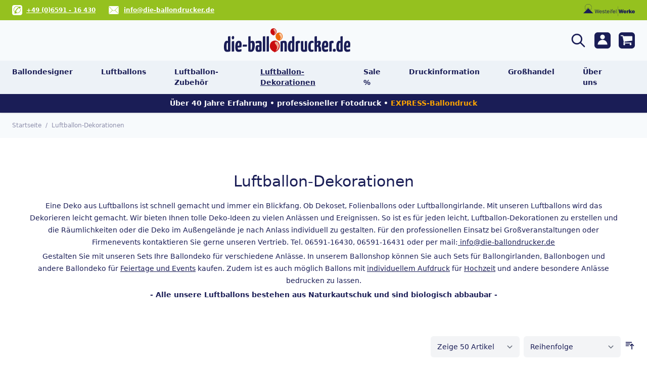

--- FILE ---
content_type: text/html; charset=UTF-8
request_url: https://www.die-ballondrucker.de/luftballon-dekorationen.html?balloon_diameter=23&balloon_material=27&colorgroup_navigation=137
body_size: 54342
content:
<!doctype html>
<html lang="de">
<head >
    <meta charset="utf-8"/>
<meta name="title" content="Dekorationen aus Luftballons jetzt online kaufen"/>
<meta name="description" content="Bei den Ballondruckern finden Sie Sets für Dekorationen aus Luftballons &#9654; Die perfekte Deko für Ihre Feier! &#9654; Jetzt online bestellen!"/>
<meta name="robots" content="INDEX,FOLLOW"/>
<meta name="viewport" content="width=device-width, initial-scale=1"/>
<title>Dekorationen aus Luftballons jetzt online kaufen</title>
        <link rel="stylesheet" type="text/css" defer="defer" href="https://www.die-ballondrucker.de/static/version1762416701/frontend/Ballondrucker/default/de_DE/css/styles.css" />
<link rel="stylesheet" type="text/css" media="all" href="https://www.die-ballondrucker.de/static/version1762416701/frontend/Ballondrucker/default/de_DE/Ballondrucker_BalloonDesigner/css/balloondesigner-fonts.css" />
<link rel="canonical" href="https://www.die-ballondrucker.de/luftballon-dekorationen.html" />
<link rel="icon" type="image/x-icon" href="https://www.die-ballondrucker.de/media/favicon/default/favicon.ico" />
<link rel="shortcut icon" type="image/x-icon" href="https://www.die-ballondrucker.de/media/favicon/default/favicon.ico" />
<style> .ccb__right {margin-right:275px !important;} .ccm__content {text-align:left;}</style>
<script type="text/javascript">
  (function() {
    var ul = document.createElement('script'); ul.type = 'text/javascript'; ul.async = true;
    ul.src = ('https:' == document.location.protocol ? 'https://' : 'http://') + 'userlike-cdn-widgets.s3-eu-west-1.amazonaws.com/130d23e1a34dcd92e22b076f3f4c2a97b76b3dcdadd8b926eef5a670f52cc13f.js';
    (document.getElementsByTagName('head')[0] || document.getElementsByTagName('body')[0]).appendChild(ul);
  })();
</script>

<script src="https://static.elfsight.com/platform/platform.js" async></script>

    <script>if(!"gdprAppliesGlobally" in window){window.gdprAppliesGlobally=true}if(!("cmp_id" in window)||window.cmp_id<1){window.cmp_id=0}if(!("cmp_cdid" in window)){window.cmp_cdid="381a7077c2085"}if(!("cmp_params" in window)){window.cmp_params=""}if(!("cmp_host" in window)){window.cmp_host="delivery.consentmanager.net"}if(!("cmp_cdn" in window)){window.cmp_cdn="cdn.consentmanager.net"}if(!("cmp_proto" in window)){window.cmp_proto="https:"}if(!("cmp_codesrc" in window)){window.cmp_codesrc="0"}window.cmp_getsupportedLangs=function(){var b=["DE","EN","FR","IT","NO","DA","FI","ES","PT","RO","BG","ET","EL","GA","HR","LV","LT","MT","NL","PL","SV","SK","SL","CS","HU","RU","SR","ZH","TR","UK","AR","BS"];if("cmp_customlanguages" in window){for(var a=0;a<window.cmp_customlanguages.length;a++){b.push(window.cmp_customlanguages[a].l.toUpperCase())}}return b};window.cmp_getRTLLangs=function(){var a=["AR"];if("cmp_customlanguages" in window){for(var b=0;b<window.cmp_customlanguages.length;b++){if("r" in window.cmp_customlanguages[b]&&window.cmp_customlanguages[b].r){a.push(window.cmp_customlanguages[b].l)}}}return a};window.cmp_getlang=function(j){if(typeof(j)!="boolean"){j=true}if(j&&typeof(cmp_getlang.usedlang)=="string"&&cmp_getlang.usedlang!==""){return cmp_getlang.usedlang}var g=window.cmp_getsupportedLangs();var c=[];var f=location.hash;var e=location.search;var a="languages" in navigator?navigator.languages:[];if(f.indexOf("cmplang=")!=-1){c.push(f.substr(f.indexOf("cmplang=")+8,2).toUpperCase())}else{if(e.indexOf("cmplang=")!=-1){c.push(e.substr(e.indexOf("cmplang=")+8,2).toUpperCase())}else{if("cmp_setlang" in window&&window.cmp_setlang!=""){c.push(window.cmp_setlang.toUpperCase())}else{if(a.length>0){for(var d=0;d<a.length;d++){c.push(a[d])}}}}}if("language" in navigator){c.push(navigator.language)}if("userLanguage" in navigator){c.push(navigator.userLanguage)}var h="";for(var d=0;d<c.length;d++){var b=c[d].toUpperCase();if(g.indexOf(b)!=-1){h=b;break}if(b.indexOf("-")!=-1){b=b.substr(0,2)}if(g.indexOf(b)!=-1){h=b;break}}if(h==""&&typeof(cmp_getlang.defaultlang)=="string"&&cmp_getlang.defaultlang!==""){return cmp_getlang.defaultlang}else{if(h==""){h="EN"}}h=h.toUpperCase();return h};(function(){var y=document;var z=y.getElementsByTagName;var j=window;var r="";var b="_en";if("cmp_getlang" in j){r=j.cmp_getlang().toLowerCase();if("cmp_customlanguages" in j){var g=j.cmp_customlanguages;for(var u=0;u<g.length;u++){if(g[u].l.toUpperCase()==r){r="en";break}}}b="_"+r}function A(e,D){e+="=";var d="";var m=e.length;var i=location;var E=i.hash;var w=i.search;var s=E.indexOf(e);var C=w.indexOf(e);if(s!=-1){d=E.substring(s+m,9999)}else{if(C!=-1){d=w.substring(C+m,9999)}else{return D}}var B=d.indexOf("&");if(B!=-1){d=d.substring(0,B)}return d}var n=("cmp_proto" in j)?j.cmp_proto:"https:";if(n!="http:"&&n!="https:"){n="https:"}var h=("cmp_ref" in j)?j.cmp_ref:location.href;var k=y.createElement("script");k.setAttribute("data-cmp-ab","1");var c=A("cmpdesign","cmp_design" in j?j.cmp_design:"");var f=A("cmpregulationkey","cmp_regulationkey" in j?j.cmp_regulationkey:"");var v=A("cmpgppkey","cmp_gppkey" in j?j.cmp_gppkey:"");var p=A("cmpatt","cmp_att" in j?j.cmp_att:"");k.src=n+"//"+j.cmp_host+"/delivery/cmp.php?"+("cmp_id" in j&&j.cmp_id>0?"id="+j.cmp_id:"")+("cmp_cdid" in j?"&cdid="+j.cmp_cdid:"")+"&h="+encodeURIComponent(h)+(c!=""?"&cmpdesign="+encodeURIComponent(c):"")+(f!=""?"&cmpregulationkey="+encodeURIComponent(f):"")+(v!=""?"&cmpgppkey="+encodeURIComponent(v):"")+(p!=""?"&cmpatt="+encodeURIComponent(p):"")+("cmp_params" in j?"&"+j.cmp_params:"")+(y.cookie.length>0?"&__cmpfcc=1":"")+"&l="+r.toLowerCase()+"&o="+(new Date()).getTime();k.type="text/javascript";k.async=true;if(y.currentScript&&y.currentScript.parentElement){y.currentScript.parentElement.appendChild(k)}else{if(y.body){y.body.appendChild(k)}else{var q=["body","div","span","script","head"];for(var u=0;u<q.length;u++){var x=z(q[u]);if(x.length>0){x[0].appendChild(k);break}}}}var o="js";var t=A("cmpdebugunminimized","cmpdebugunminimized" in j?j.cmpdebugunminimized:0)>0?"":".min";var a=A("cmpdebugcoverage","cmp_debugcoverage" in j?j.cmp_debugcoverage:"");if(a=="1"){o="instrumented";t=""}var k=y.createElement("script");k.src=n+"//"+j.cmp_cdn+"/delivery/"+o+"/cmp"+b+t+".js";k.type="text/javascript";k.setAttribute("data-cmp-ab","1");k.async=true;if(y.currentScript&&y.currentScript.parentElement){y.currentScript.parentElement.appendChild(k)}else{if(y.body){y.body.appendChild(k)}else{var x=z("body");if(x.length==0){x=z("div")}if(x.length==0){x=z("span")}if(x.length==0){x=z("ins")}if(x.length==0){x=z("script")}if(x.length==0){x=z("head")}if(x.length>0){x[0].appendChild(k)}}}})();window.cmp_addFrame=function(b){if(!window.frames[b]){if(document.body){var a=document.createElement("iframe");a.style.cssText="display:none";if("cmp_cdn" in window&&"cmp_ultrablocking" in window&&window.cmp_ultrablocking>0){a.src="//"+window.cmp_cdn+"/delivery/empty.html"}a.name=b;a.setAttribute("title","Intentionally hidden, please ignore");a.setAttribute("role","none");a.setAttribute("tabindex","-1");document.body.appendChild(a)}else{window.setTimeout(window.cmp_addFrame,10,b)}}};window.cmp_rc=function(h){var b=document.cookie;var f="";var d=0;while(b!=""&&d<100){d++;while(b.substr(0,1)==" "){b=b.substr(1,b.length)}var g=b.substring(0,b.indexOf("="));if(b.indexOf(";")!=-1){var c=b.substring(b.indexOf("=")+1,b.indexOf(";"))}else{var c=b.substr(b.indexOf("=")+1,b.length)}if(h==g){f=c}var e=b.indexOf(";")+1;if(e==0){e=b.length}b=b.substring(e,b.length)}return(f)};window.cmp_stub=function(){var a=arguments;__cmp.a=__cmp.a||[];if(!a.length){return __cmp.a}else{if(a[0]==="ping"){if(a[1]===2){a[2]({gdprApplies:gdprAppliesGlobally,cmpLoaded:false,cmpStatus:"stub",displayStatus:"hidden",apiVersion:"2.2",cmpId:31},true)}else{a[2](false,true)}}else{if(a[0]==="getUSPData"){a[2]({version:1,uspString:window.cmp_rc("")},true)}else{if(a[0]==="getTCData"){__cmp.a.push([].slice.apply(a))}else{if(a[0]==="addEventListener"||a[0]==="removeEventListener"){__cmp.a.push([].slice.apply(a))}else{if(a.length==4&&a[3]===false){a[2]({},false)}else{__cmp.a.push([].slice.apply(a))}}}}}}};window.cmp_gpp_ping=function(){return{gppVersion:"1.1",cmpStatus:"stub",cmpDisplayStatus:"hidden",signalStatus:"no ready",supportedAPIs:["5:tcfcav1","7:usnat","8:usca","9:usva","10:usco","11:usut","12:usct"],cmpId:31,sectionList:[],applicableSections:[0],gppString:"",parsedSections:{}}};window.cmp_gppstub=function(){var c=arguments;__gpp.q=__gpp.q||[];if(!c.length){return __gpp.q}var h=c[0];var g=c.length>1?c[1]:null;var f=c.length>2?c[2]:null;var a=null;var j=false;if(h==="ping"){a=window.cmp_gpp_ping();j=true}else{if(h==="addEventListener"){__gpp.e=__gpp.e||[];if(!("lastId" in __gpp)){__gpp.lastId=0}__gpp.lastId++;var d=__gpp.lastId;__gpp.e.push({id:d,callback:g});a={eventName:"listenerRegistered",listenerId:d,data:true,pingData:window.cmp_gpp_ping()};j=true}else{if(h==="removeEventListener"){__gpp.e=__gpp.e||[];a=false;for(var e=0;e<__gpp.e.length;e++){if(__gpp.e[e].id==f){__gpp.e[e].splice(e,1);a=true;break}}j=true}else{__gpp.q.push([].slice.apply(c))}}}if(a!==null&&typeof(g)==="function"){g(a,j)}};window.cmp_msghandler=function(d){var a=typeof d.data==="string";try{var c=a?JSON.parse(d.data):d.data}catch(f){var c=null}if(typeof(c)==="object"&&c!==null&&"__cmpCall" in c){var b=c.__cmpCall;window.__cmp(b.command,b.parameter,function(h,g){var e={__cmpReturn:{returnValue:h,success:g,callId:b.callId}};d.source.postMessage(a?JSON.stringify(e):e,"*")})}if(typeof(c)==="object"&&c!==null&&"__uspapiCall" in c){var b=c.__uspapiCall;window.__uspapi(b.command,b.version,function(h,g){var e={__uspapiReturn:{returnValue:h,success:g,callId:b.callId}};d.source.postMessage(a?JSON.stringify(e):e,"*")})}if(typeof(c)==="object"&&c!==null&&"__tcfapiCall" in c){var b=c.__tcfapiCall;window.__tcfapi(b.command,b.version,function(h,g){var e={__tcfapiReturn:{returnValue:h,success:g,callId:b.callId}};d.source.postMessage(a?JSON.stringify(e):e,"*")},b.parameter)}if(typeof(c)==="object"&&c!==null&&"__gppCall" in c){var b=c.__gppCall;window.__gpp(b.command,function(h,g){var e={__gppReturn:{returnValue:h,success:g,callId:b.callId}};d.source.postMessage(a?JSON.stringify(e):e,"*")},"parameter" in b?b.parameter:null,"version" in b?b.version:1)}};window.cmp_setStub=function(a){if(!(a in window)||(typeof(window[a])!=="function"&&typeof(window[a])!=="object"&&(typeof(window[a])==="undefined"||window[a]!==null))){window[a]=window.cmp_stub;window[a].msgHandler=window.cmp_msghandler;window.addEventListener("message",window.cmp_msghandler,false)}};window.cmp_setGppStub=function(a){if(!(a in window)||(typeof(window[a])!=="function"&&typeof(window[a])!=="object"&&(typeof(window[a])==="undefined"||window[a]!==null))){window[a]=window.cmp_gppstub;window[a].msgHandler=window.cmp_msghandler;window.addEventListener("message",window.cmp_msghandler,false)}};window.cmp_addFrame("__cmpLocator");if(!("cmp_disableusp" in window)||!window.cmp_disableusp){window.cmp_addFrame("__uspapiLocator")}if(!("cmp_disabletcf" in window)||!window.cmp_disabletcf){window.cmp_addFrame("__tcfapiLocator")}if(!("cmp_disablegpp" in window)||!window.cmp_disablegpp){window.cmp_addFrame("__gppLocator")}window.cmp_setStub("__cmp");if(!("cmp_disabletcf" in window)||!window.cmp_disabletcf){window.cmp_setStub("__tcfapi")}if(!("cmp_disableusp" in window)||!window.cmp_disableusp){window.cmp_setStub("__uspapi")}if(!("cmp_disablegpp" in window)||!window.cmp_disablegpp){window.cmp_setGppStub("__gpp")};</script>
<script nonce="a2ZueXh1bTFxcGNuZ25wMGVxM2cwN2p4bzAxdDFmenI=">
    window.YIREO_GOOGLETAGMANAGER2_ENABLED = true;
    (function (events) {
        const initYireoGoogleTagManager2 = function () {
            events.forEach(function (eventType) {
                window.removeEventListener(eventType, initYireoGoogleTagManager2);
            });

                        (function (w, d, s, l, i) {
                w[l] = w[l] || [];
                w[l].push({'gtm.start': new Date().getTime(), event: 'gtm.js'});
                var f = d.getElementsByTagName(s)[0],
                    j = d.createElement(s),
                    dl = l != 'dataLayer' ? '&l=' + l : '';
                j.async = true;
                j.src = 'https://www.googletagmanager.com' + '/gtm.js?id=' + i + dl;
                f.parentNode.insertBefore(j, f);
            })(window, document, 'script', 'dataLayer', 'GTM-W9KT5PC');
                    };

        events.forEach(function (eventType) {
            window.addEventListener(eventType, initYireoGoogleTagManager2, {once: true, passive: true})
        });
    })(['load', 'keydown', 'mouseover', 'scroll', 'touchstart', 'wheel']);

    </script>
<script type="application/ld+json">{"@context":"https:\/\/schema.org\/","@type":"Offer","name":"Luftballon-Dekorationen","aggregateRating":{"@type":"AggregateRating","ratingValue":4.93,"reviewCount":6,"worstRating":1,"bestRating":5}}</script><script type="application/ld+json">{"@context":"https:\/\/schema.org\/","@type":"BreadcrumbList","itemListElement":[{"@type":"ListItem","position":1,"name":"Luftballon-Dekorationen","item":"https:\/\/www.die-ballondrucker.de\/luftballon-dekorationen.html"}]}</script></head>
<body id="html-body" class="page-with-filter page-products categorypath-luftballon-dekorationen category-luftballon-dekorationen catalog-category-view page-layout-2columns-left">
<noscript><iframe src="https://www.googletagmanager.com/ns.html?id=GTM-W9KT5PC" height="0" width="0" style="display:none;visibility:hidden"></iframe></noscript>
<script>
    var BASE_URL = 'https://www.die-ballondrucker.de/';
    var THEME_PATH = 'https://www.die-ballondrucker.de/static/version1762416701/frontend/Ballondrucker/default/de_DE';
    var COOKIE_CONFIG = {
        "expires": null,
        "path": "\u002F",
        "domain": ".www.die\u002Dballondrucker.de",
        "secure": false,
        "lifetime": "3600",
        "cookie_restriction_enabled": false    };
    var CURRENT_STORE_CODE = 'de';
    var CURRENT_WEBSITE_ID = '1';

    window.hyva = window.hyva || {}

    window.cookie_consent_groups = window.cookie_consent_groups || {}
    window.cookie_consent_groups['necessary'] = true;

    window.cookie_consent_config = window.cookie_consent_config || {};
    window.cookie_consent_config['necessary'] = [].concat(
        window.cookie_consent_config['necessary'] || [],
        [
            'user_allowed_save_cookie',
            'form_key',
            'mage-messages',
            'private_content_version',
            'mage-cache-sessid',
            'last_visited_store',
            'section_data_ids'
        ]
    );
</script>
<script>
    'use strict';
    (function( hyva, undefined ) {

        function lifetimeToExpires(options, defaults) {

            var lifetime = options.lifetime || defaults.lifetime;

            if (lifetime) {
                var date = new Date;
                date.setTime(date.getTime() + lifetime * 1000);
                return date;
            }

            return null;
        }

        function generateRandomString() {

            const allowedCharacters = '0123456789abcdefghijklmnopqrstuvwxyzABCDEFGHIJKLMNOPQRSTUVWXYZ',
                length = 16;

            let formKey = '',
                charactersLength = allowedCharacters.length;

            for (var i = 0; i < length; i++) {
                formKey += allowedCharacters[Math.round(Math.random() * (charactersLength - 1))]
            }

            return formKey;
        }

        const cookieTempStorage = {};

        const internalCookie = {
            get(name) {
                const v = document.cookie.match('(^|;) ?' + name + '=([^;]*)(;|$)');
                return v ? v[2] : null;
            },
            set(name, value, days, skipSetDomain) {
                let expires,
                    path,
                    domain,
                    secure,
                    samesite;

                const defaultCookieConfig = {
                    expires: null,
                    path: '/',
                    domain: null,
                    secure: false,
                    lifetime: null,
                    samesite: 'lax'
                };

                const cookieConfig = window.COOKIE_CONFIG || {};

                expires = days
                    ? lifetimeToExpires({lifetime: 24 * 60 * 60 * days, expires: null}, defaultCookieConfig)
                    : lifetimeToExpires(window.COOKIE_CONFIG, defaultCookieConfig) || defaultCookieConfig.expires;

                path = cookieConfig.path || defaultCookieConfig.path;
                domain = !skipSetDomain && (cookieConfig.domain || defaultCookieConfig.domain);
                secure = cookieConfig.secure || defaultCookieConfig.secure;
                samesite = cookieConfig.samesite || defaultCookieConfig.samesite;

                document.cookie = name + "=" + encodeURIComponent(value) +
                    (expires ? '; expires=' + expires.toGMTString() : '') +
                    (path ? '; path=' + path : '') +
                    (domain ? '; domain=' + domain : '') +
                    (secure ? '; secure' : '') +
                    (samesite ? '; samesite=' + samesite : 'lax');
            },
            isWebsiteAllowedToSaveCookie() {
                const allowedCookies = this.get('user_allowed_save_cookie');
                if (allowedCookies) {
                    const allowedWebsites = JSON.parse(unescape(allowedCookies));

                    return allowedWebsites[CURRENT_WEBSITE_ID] === 1;
                }
                return false;
            },
            getGroupByCookieName(name) {
                const cookieConsentConfig = window.cookie_consent_config || {};
                let group = null;
                for (let prop in cookieConsentConfig) {
                    if (!cookieConsentConfig.hasOwnProperty(prop)) continue;
                    if (cookieConsentConfig[prop].includes(name)) {
                        group = prop;
                        break;
                    }
                }
                return group;
            },
            isCookieAllowed(name) {
                const cookieGroup = this.getGroupByCookieName(name);
                return cookieGroup
                    ? window.cookie_consent_groups[cookieGroup]
                    : this.isWebsiteAllowedToSaveCookie();
            },
            saveTempStorageCookies() {
                for (const [name, data] of Object.entries(cookieTempStorage)) {
                    if (this.isCookieAllowed(name)) {
                        this.set(name, data['value'], data['days'], data['skipSetDomain']);
                        delete cookieTempStorage[name];
                    }
                }
            }
        };

        hyva.getCookie = (name) => {
            const cookieConfig = window.COOKIE_CONFIG || {};

            if (cookieConfig.cookie_restriction_enabled && ! internalCookie.isCookieAllowed(name)) {
                return cookieTempStorage[name] ? cookieTempStorage[name]['value'] : null;
            }

            return internalCookie.get(name);
        }

        hyva.setCookie = (name, value, days, skipSetDomain) => {
            const cookieConfig = window.COOKIE_CONFIG || {};

            if (cookieConfig.cookie_restriction_enabled && ! internalCookie.isCookieAllowed(name)) {
                cookieTempStorage[name] = {value, days, skipSetDomain};
                return;
            }
            return internalCookie.set(name, value, days, skipSetDomain);
        }

        hyva.getBrowserStorage = () => {
            const browserStorage = window.localStorage || window.sessionStorage;
            if (!browserStorage) {
                console.warn('Browser Storage is unavailable');
                return false;
            }
            try {
                browserStorage.setItem('storage_test', 1);
                browserStorage.removeItem('storage_test');
            } catch (error) {
                console.warn('Browser Storage is not accessible', error);
                return false;
            }
            return browserStorage;
        }

        hyva.postForm = (postParams) => {
            const form = document.createElement("form");

            let data = postParams.data;

            if (!data.uenc) {
                data.uenc = btoa(window.location.href);
            }
            form.method = "POST";
            form.action = postParams.action;

            Object.keys(postParams.data).map(key => {
                const field = document.createElement("input");
                field.type = 'hidden'
                field.value = postParams.data[key];
                field.name = key;
                form.appendChild(field);
            });

            const form_key = document.createElement("input");
            form_key.type = 'hidden';
            form_key.value = hyva.getFormKey();
            form_key.name="form_key";
            form.appendChild(form_key);

            document.body.appendChild(form);

            form.submit();
        }

        hyva.getFormKey = function () {
            let formKey = hyva.getCookie('form_key');

            if (!formKey) {
                formKey = generateRandomString();
                hyva.setCookie('form_key', formKey);
            }

            return formKey;
        }

        hyva.formatPrice = (value, showSign) => {
            var formatter = new Intl.NumberFormat(
                'de\u002DDE',
                {
                    style: 'currency',
                    currency: 'EUR',
                    signDisplay: showSign ? "always" : "auto"
                }
            );
            return (typeof Intl.NumberFormat.prototype.formatToParts === 'function') ?
                formatter.formatToParts(value).map(({type, value}) => {
                    switch (type) {
                        case 'currency':
                            return '€ ' || value;
                        case 'minusSign':
                            return '- ';
                        case 'plusSign':
                            return '+ ';
                        default :
                            return value;
                    }
                }).reduce((string, part) => string + part) :
                formatter.format(value);
        }

        const formatStr = function (str, nStart) {
            const args = Array.from(arguments).slice(2);

            return str.replace(/(%+)([0-9]+)/g, (m, p, n) => {
                const idx = parseInt(n) - nStart;

                if (args[idx] === null || args[idx] === void 0) {
                    return m;
                }
                return p.length % 2
                    ? p.slice(0, -1).replace('%%', '%') + args[idx]
                    : p.replace('%%', '%') + n;
            })
        }

        hyva.str = function (string) {
            const args = Array.from(arguments);
            args.splice(1, 0, 1);

            return formatStr.apply(undefined, args);
        }

        hyva.strf = function () {
            const args = Array.from(arguments);
            args.splice(1, 0, 0);

            return formatStr.apply(undefined, args);
        }

        /**
         * Take a html string as `content` parameter and
         * extract an element from the DOM to replace in
         * the current page under the same selector,
         * defined by `targetSelector`
         */
        hyva.replaceDomElement = (targetSelector, content) => {

            // Parse the content and extract the DOM node using the `targetSelector`
            const parser = new DOMParser();
            const doc = parser.parseFromString(content, 'text/html');
            const contentNode = doc.querySelector(targetSelector);

            // Bail if content can't be found
            if (!contentNode) {
                return;
            }

            // Extract all the script tags from the new content.
            // Script tags won't execute when inserted into a dom-element directly,
            // therefore we need to inject them to the head of the document.
            const tmpScripts = contentNode.getElementsByTagName('script');

            if (tmpScripts.length > 0) {
                // Push all script tags into an array
                // (to prevent dom manipulation while iterating over dom nodes)
                const scripts = [];
                for (let i = 0; i < tmpScripts.length; i++) {
                    scripts.push(tmpScripts[i]);
                }

                // Iterate over all script tags and duplicate+inject each into the head
                for (let i = 0; i < scripts.length; i++) {
                    let script = document.createElement('script');
                    script.innerHTML = scripts[i].innerHTML;

                    document.head.appendChild(script);

                    // Remove the original (non-executing) node from the page
                    scripts[i].parentNode.removeChild(scripts[i]);
                }
            }

            // Replace the old DOM node with the new content
            document.querySelector(targetSelector).replaceWith(contentNode);

            // Reload customerSectionData and display cookie-messages if present
            window.dispatchEvent(new CustomEvent("reload-customer-section-data"));
            hyva.initMessages();
        }

        const replace = {['+']: '-', ['/']: '_', ['=']: ','};
        hyva.getUenc = () => btoa(window.location.href).replace(/[+/=]/g, match => replace[match]);

        window.addEventListener('user-allowed-save-cookie', () => internalCookie.saveTempStorageCookies())

    }( window.hyva = window.hyva || {} ));
</script>
<input name="form_key" type="hidden" value="QiwBFuxjCeO9jLtP" /><script nonce="a2ZueXh1bTFxcGNuZ25wMGVxM2cwN2p4bzAxdDFmenI=">
    function yireoGoogleTagManager2Pusher(eventData, message, callback) {
        window.YIREO_GOOGLETAGMANAGER2_PAST_EVENTS = window.YIREO_GOOGLETAGMANAGER2_PAST_EVENTS || [];

        function doCallback(cb) {
            if (undefined === cb) {
                return;
            }

            cb();
        }

        
        const copyEventData = Object.assign({}, eventData);
        let metaData = {};
        if (copyEventData.meta) {
            metaData = copyEventData.meta;
            delete copyEventData.meta;
        }

        const eventHash = btoa(encodeURIComponent(JSON.stringify(copyEventData)));
        if (window.YIREO_GOOGLETAGMANAGER2_PAST_EVENTS.includes(eventHash)) {
            yireoGoogleTagManager2Logger('Warning: Event already triggered', eventData);
            doCallback(callback);
            return;
        }

        if (metaData && metaData.allowed_pages && metaData.allowed_pages.length > 0
            && false === metaData.allowed_pages.some(page => window.location.pathname.includes(page))) {
            yireoGoogleTagManager2Logger('Warning: Skipping event, not in allowed pages', window.location.pathname, eventData);
            doCallback(callback);
            return;
        }

        if (!message) {
            message = 'push (unknown) [unknown]';
        }

        yireoGoogleTagManager2Logger(message, eventData);
        window.dataLayer = window.dataLayer || [];

        if (eventData.ecommerce) {
            window.dataLayer.push({ecommerce: null});
        }

        try {
            window.dataLayer.push(eventData);
            window.YIREO_GOOGLETAGMANAGER2_PAST_EVENTS.push(eventHash);
        } catch(error) {
            doCallback(callback);
        }

        doCallback(callback);
    }
</script>
<script nonce="a2ZueXh1bTFxcGNuZ25wMGVxM2cwN2p4bzAxdDFmenI=">
    function yireoGoogleTagManager2Logger(...args) {
        const debug = window.YIREO_GOOGLETAGMANAGER2_DEBUG || false;
        if (false === debug) {
            return;
        }

        var color = 'gray';
        if (args[0].toLowerCase().startsWith('push')) {
            color = 'green';
        }

        if (args[0].toLowerCase().startsWith('warning')) {
            color = 'orange';
        }

        var css = 'color:white; background-color:' + color + '; padding:1px;'
        console.log('%cYireo_GoogleTagManager2', css, ...args);
    }
</script>
<div class="page-wrapper"><header class="page-header"><div class="container text-center py-4 text-xl hidden" id="header-internet-explorer-information">
    <p>Wir haben festgestellt, dass Sie Internet Explorer 11 nutzen. Microsoft wird die Unterstützung dieses Browsers nicht fortführen. Bitte verwenden Sie einen anderen Browser. Für eine uneingeschränkte Funktion der Website empfehlen wir die Nutzung eines modernen Browsers mit hohen <a class="[ link-primary ]" href="https://www.w3counter.com/globalstats.php" target="_blank" rel="noreferrer noopener">Marktanteilen</a>. Bitte achten Sie auf die Nutzung einer aktuellen Browserversion.</p></div>
<script>
    'use strict';
    (function isInternetExplorer() {
                // Internet Explorer 6-11
        if (/*@cc_on!@*/false || !!document.documentMode) {
            document.getElementById('header-internet-explorer-information').style.display = 'block';
        }
    })();
</script>
<script>
    function initHeader() {
        return {
            menuOpen: false,
            searchOpen: false,
            cart: {},
            getCart(data) {
                if (data.cart) {
                    this.cart = data.cart
                }
            }
        }
    }
</script>
<div
    class="w-full relative z-30 shadow"
    x-data="initHeader()"
    @keydown.window.escape="searchOpen = false; menuOpen = false"
    @private-content-loaded.window="getCart($event.detail.data)"
>
    <div class="w-full bg-secondary" id="headerHiding">
        <div class="container flex flex-row flex-nowrap justify-between items-center">
    <div class="flex flex-row items-center text-white font-semibold text-xs py-2 justify-start">
        <div class="flex flex-row items-center">
                    <span class="mr-2">
                        <a href="tel:0659116430">
                            <svg class="icon-phone" xmlns="http://www.w3.org/2000/svg" viewBox="0 0 28.35 28.35"><path d="M5.67 0C2.55 0 0 2.55 0 5.67v17.01c0 3.12 2.55 5.67 5.67 5.67h17.01c3.11 0 5.67-2.55 5.67-5.67V5.67C28.35 2.55 25.8 0 22.68 0H5.67zm8.23 3c1.56 0 3.12.26 4.47.94l-1.03.93c-1.03-.44-2.15-.65-3.73-.65-4.88 0-8.29 4.17-8.29 8.88 0 1.73.47 3.44 1.44 4.5l-.59 1.15c-1.47-1.2-2.09-3.29-2.09-5.76C4.08 7.26 8.14 3 13.9 3zm7.04 1.04c.7 0 1.18.62 1.73 1l.62-.15 1.38 1.2-3.73 4.35-1.5-1.21.18-.5c-.26-.27-.68-.65-1.15-.65-.71 0-7.94 8.91-7.94 9.47 0 .47.12.74.47.97l.32-.29 1.56.35.47.85-1.73 4.44-.85.35-1.53-.65v-.44l-1.47-.85-1.12 2.12h-1.2L7 21.47c-.3-.12-.35-.53-.35-.94C6.65 17 17 4.04 20.94 4.04zm2.44 6.14c.32 1 .53 2.06.53 3.41 0 4.64-3.94 8.52-8.76 9.05-.56.03-1.15.03-1.73 0l.4-1.23c.38.03.74.03 1.32 0 3.62 0 7.53-3.79 7.53-7.85 0-.85-.09-1.68-.29-2.5l1-.88z"/></svg>                        </a>
                    </span>
            <span class="hidden sm:block mr-6">
                        <a class="link-primary" href="tel:0659116430">
                            <span>+49 (0)6591 - 16 430</span>                        </a>
                    </span>
        </div>
        <div class="flex flex-row items-center">
                    <span class="mr-2">
                        <a href="mailto:info&#x40;die-ballondrucker.de">
                            <svg class="icon-mail" xmlns="http://www.w3.org/2000/svg" viewBox="0 0 28.37 22.94"><path d="M8.51 8.208l-5.865-6.07h23.08l-8.542 8.893c-.936 1.05-1.936 1.578-3.01 1.578-1.074 0-2.067-.529-2.986-1.578L9.657 9.42m-.601.52l1.749 1.831-8.16 8.038V3.082L8.039 8.81m17.686 11.992H2.645l8.713-8.461c.879.602 1.814.903 2.815.903 1 0 1.944-.301 2.84-.903zm0-.993l-8.152-8.03 8.152-8.697z"/></svg>                        </a>
                    </span>
            <span class="hidden sm:block mr-6"><a class="link-primary" href="mailto:info&#x40;die-ballondrucker.de">info@die-ballondrucker.de</a></span>
        </div>
    </div>
    <div class="flex flex-row items-center text-primary text-xs py-2 justify-end">
        <div class="flex flex-row pl-3 hidden sm:block">
            <a href="https://westeifel-werke.de/" target="_blank"
               rel="noreferrer noopener">
                <svg class="logo-westeifelwerke" xmlns="http://www.w3.org/2000/svg" version="1.0" viewBox="0 0 573.08 135.22"><g fill="#1a1d56"><path d="M383.75 135.22h-2.22V26.83h2.22zm48.09-50.54h-.12L425.5 60.3h-10.16l-5.72 24.38h-.13l-5.85-24.38h-12.18l11.26 42.23h11.33l5.48-23.27h.13l5.84 23.27h10.9l11.2-42.23h-9.91zm35.77 6.59c-.49 2.71-2.03 3.82-4.8 3.82-3.7 0-4.92-2.46-4.74-5.85h21.06v-1.66c0-10.34-6.4-17.12-16.87-17.12-4.5 0-9.3 1.54-12.5 4.86-2.95 3.02-4.62 7.63-4.62 11.88 0 4.49 1.79 8.8 5.18 11.82 3.57 3.14 8.07 4.13 12.68 4.13 7.44 0 14.22-3.51 16.13-11.14l-11.52-.74zm-9.6-8.19c-.12-2.89 1.17-5.42 4.37-5.42 3.45 0 4.43 2.34 4.43 5.42h-8.8zm35.18-5.54v-6.47h-10.41v31.46h12.19V88.86c0-1.85 0-3.88.86-5.42.98-1.79 3.02-2.15 4.99-2.15.8 0 1.6.12 2.34.31V70.58l-1.66-.12c-4.86-.37-7.14 2.71-8.19 7.08h-.12zm27.64 2.03l-2.64 3.51V60.3h-12.2v42.23h12.2v-8.68l3.07-3.94 5.91 12.62h12.75l-10.59-20.62 9.48-10.84h-10.59z"/><path d="M561.57 91.27c-.49 2.71-2.03 3.82-4.8 3.82-3.7 0-4.93-2.46-4.74-5.85h21.05v-1.66c0-10.34-6.4-17.12-16.87-17.12-4.49 0-9.29 1.54-12.5 4.86-2.96 3.02-4.62 7.63-4.62 11.88 0 4.49 1.79 8.8 5.17 11.82 3.57 3.14 8.07 4.13 12.68 4.13 7.45 0 14.22-3.51 16.13-11.14l-11.5-.74zm-9.61-8.19c-.12-2.89 1.17-5.42 4.37-5.42 3.45 0 4.43 2.34 4.43 5.42h-8.8zM164.13 94.43H164l-9.6-34.24h-4.25l-8.93 34.24h-.12l-8.43-34.24h-5.42l10.71 42.24h5.36l8.62-32.76 9.17 32.76h5.29l10.16-42.24h-4.61zm36.45-1.48c-1.35 3.69-4.31 6.03-8.37 6.03-3.26 0-6.53-1.79-8.01-4.74-1.17-2.34-1.29-4.62-1.29-7.08h22.72c.25-8.68-3.94-16.81-13.67-16.81-9.36 0-14.47 7.82-14.47 16.44 0 8.75 4.87 16.25 14.35 16.25 5.97 0 11.45-3.45 13.3-9.17l-4.56-.92zm-17.43-9.36c.19-4.93 3.57-9.54 8.8-9.54 5.54 0 8.43 4.37 8.37 9.54h-17.17zm27.5 10.53c1.6 6.4 7.64 8.92 13.73 8.92 6.1 0 12.99-2.58 12.99-9.66 0-2.83-1.29-5.42-3.76-7.08-1.91-1.29-4.25-1.72-6.53-2.15l-4.56-.8c-2.77-.43-5.6-1.17-5.6-4.56 0-3.44 3.82-4.55 6.65-4.55 3.57 0 6.77 1.48 8 4.93l4.43-.92c-1.54-5.79-6.77-7.88-12.38-7.88-5.72 0-11.7 2.71-11.7 9.17 0 5.54 4.37 7.76 9.17 8.68l5.11.92c2.71.5 6.1 1.42 6.1 4.74 0 4-4.25 5.17-7.58 5.17-3.75 0-8.74-1.6-9.42-5.85l-4.65.92zm48.51 4.74l-3.69.31c-3.94 0-4.99-1.91-4.99-5.54v-18.9h6.96v-3.82h-6.96v-8.25l-4.8.49v7.76h-5.54v3.82h5.54v18.1c0 6.22 2.03 10.22 8.87 10.22l4.62-.37v-3.82zm25.69-5.91c-1.35 3.69-4.31 6.03-8.37 6.03-3.26 0-6.53-1.79-8.01-4.74-1.17-2.34-1.29-4.62-1.29-7.08h22.72c.25-8.68-3.94-16.81-13.67-16.81-9.36 0-14.47 7.82-14.47 16.44 0 8.75 4.86 16.25 14.34 16.25 5.97 0 11.45-3.45 13.3-9.17l-4.55-.92zm-17.42-9.36c.18-4.93 3.57-9.54 8.8-9.54 5.54 0 8.44 4.37 8.37 9.54h-17.17zm34.83-12.44h-4.8v31.28h4.8V71.15zm.25-10.96h-5.3v5.42h5.3v-5.42zm22.85 10.96h-7.27c-.06-3.94-.12-7.76 5.18-7.76 1.36 0 2.65.24 3.94.49V60l-4.31-.43c-7.57-.74-9.85 4.99-9.6 11.57h-5.54v3.82h5.54v27.46h4.8V74.97h7.27v-3.82zm25.46 21.8c-1.35 3.69-4.31 6.03-8.37 6.03-3.27 0-6.53-1.79-8-4.74-1.17-2.34-1.29-4.62-1.29-7.08h22.71c.25-8.68-3.94-16.81-13.67-16.81-9.36 0-14.47 7.82-14.47 16.44 0 8.75 4.86 16.25 14.34 16.25 5.97 0 11.46-3.45 13.3-9.17l-4.55-.92zm-17.42-9.36c.18-4.93 3.57-9.54 8.8-9.54 5.54 0 8.44 4.37 8.37 9.54H333.4zm30.02-23.4v42.24h4.8V60.19zm-252.89 42.36H0l55.26-55.26z"/><path d="M55.16 37.09l26.31 26.3c6.18-6.53 9.97-15.34 9.97-25.04 0-20.14-16.33-36.47-36.47-36.47S18.51 18.21 18.51 38.35c0 9.8 3.87 18.68 10.15 25.23zm0 2.66l-26.5 26.5c-7.68-7.61-12.04-16.96-12.04-27.9C16.62 17.17 33.79 0 54.97 0s38.35 17.17 38.35 38.35c0 10.85-4.27 20.11-11.84 27.72z"/></g></svg>            </a>
        </div>
    </div>
</div>
    </div>
    <div class="w-full bg-background-light">
        <div class="container flex flex-row flex-nowrap justify-between items-center">
            <div class="flex flex-row py-2">
                <label for="menu-toggle" @click="$dispatch('toggle-mobile-menu')"
                       class="flex justify-start py-3 pr-3 cursor-pointer md:hidden">
                    <svg class="icon-menu" xmlns="http://www.w3.org/2000/svg" viewBox="0 0 20 20"><title>close</title><path  d="M0 3h20v2H0V3zm0 6h20v2H0V9zm0 6h20v2H0v-2z"></path></svg>                </label>
            </div>
            <div class="flex flex-row py-2 md:py-4">
                <a href="https://www.die-ballondrucker.de/"
   title="Die&#x20;Ballondrucker&#x20;-&#x20;Westeifel&#x20;Werke">
    <svg class="logo-ballondrucker" xmlns="http://www.w3.org/2000/svg" version="1.0" viewBox="0 0 449.67 86.531"><path d="M195.9 44.26c.11.38-.47.91-.72.91.15.7 1.09 1.48 1.2.33z" fill="#ec6608"/><path d="M197.11 15.25c-3.6.09-12.78 1.16-13.32 13.89-.37 8.7 9.02 15.33 12.35 15.11 3.11-.2 11.41-4.72 12.68-13.32 1.41-9.59-6.14-15.93-11.71-15.68" fill="#ec6608"/><path d="M200.37 18.15c-4.54-.38-4.17 3.7-2.73 5.33 10.45 11.87-2.14 18.41 2.11 17.3 4.01-1.04 7.97-8.83 7.31-13.79-.39-2.87-2.15-8.46-6.69-8.84" clip-rule="evenodd" fill="#fac79f" fill-rule="evenodd"/><path d="M181.39 43.78c-5.04.3-17.87 2.26-18.01 20.14-.1 12.23 13.4 21.07 18.07 20.6 4.36-.43 15.78-7.19 17.14-19.31 1.51-13.54-9.39-22.05-17.2-21.43" fill="#c90c0f"/><path d="M181.26 83.98c.18.53-.61 1.31-.97 1.31.24.97 1.6 2.02 1.7.4z" fill="#c90c0f"/><path d="M186.1 47.68c-6.39-.31-5.67 5.4-3.58 7.61 15.24 16.14-2.1 25.94 3.8 24.18 5.57-1.66 10.75-12.78 9.58-19.71-.66-4.01-3.41-11.77-9.8-12.08" clip-rule="evenodd" fill="#eba88f" fill-rule="evenodd"/><path d="M176.59.02c-3.08.18-10.92 1.38-11.01 12.31-.06 7.48 8.19 12.88 11.05 12.59 2.66-.26 9.65-4.39 10.48-11.8.93-8.27-5.74-13.48-10.52-13.1" fill="#c90c0f"/><path d="M176.52 24.6c.11.33-.37.8-.59.8.15.59.98 1.23 1.04.24z" fill="#c90c0f"/><path d="M179.48 2.4c-3.91-.19-3.46 3.3-2.19 4.66 9.32 9.87-1.28 15.86 2.32 14.78 3.4-1.02 6.57-7.81 5.86-12.05-.41-2.45-2.09-7.19-5.99-7.39" clip-rule="evenodd" fill="#eba88f" fill-rule="evenodd"/><path d="M14.55 52.07c-.45-.3-1.04-.37-1.56-.37-1.49 0-3.64.97-3.64 13.22 0 10.1.82 11.66 2.75 11.66.97 0 1.78-.15 2.45-.74zm0-20.2c0-3.64 1.41-3.64 8.32-3.64V81.7c-2.67 1.56-6.01 2.23-10.84 2.23C4.75 83.93 0 81.7 0 65.96c0-15.23 4.38-21.39 10.17-21.39 2 0 3.49.6 4.38 1.34zm21.83 13.81c-6.83 0-8.47 0-8.47 3.64v33.49c8.39 0 8.47 0 8.47-1.48zm-8.47-12.33c0 4.68 1.56 6.02 4.01 6.02 2.9 0 4.46-2.38 4.46-6.39s-.89-5.42-3.94-5.42c-3.11 0-4.53 2.38-4.53 5.79m25.62 11.22c-6.98 0-13.07 2.9-13.07 21.46 0 15.15 4.75 17.9 11.51 17.9 5.79 0 10.55-1.63 10.55-2.82 0-2.38-.22-5.87-.67-7.35-2.6 1.26-5.2 2.08-8.76 2.08-2.9 0-3.79-1.11-4.01-7.13 3.71-.07 9.28-.37 12.92-1.11.74-2.9 1.04-6.98 1.04-10.55 0-8.62-3.56-12.48-9.51-12.48m-1.11 7.2c1.86 0 2.52 1.11 2.52 5.87 0 1.19-.07 2.97-.37 3.86-1.11.52-3.42.67-5.5.67.23-6.84 1.05-10.4 3.35-10.4m28 13.66c1.48 0 1.48-2.23 1.48-7.13H68.24c-1.49 0-1.49 2.23-1.49 7.13zm6.31 16.27c1.63 1.49 4.75 2.23 8.69 2.23 6.39 0 14.33-2.82 14.33-23.91 0-11.51-2.52-15.45-8.39-15.45-2.6 0-4.75.82-6.31 2.15V28.23c-6.98 0-8.32 0-8.32 3.71zm8.32-29.04c.74-.74 1.63-1.04 2.45-1.04 1.86 0 2.82.59 2.82 9.88 0 12.55-2.23 15.15-3.64 15.15-.67 0-1.26-.15-1.63-.6zm17.6-3.86c0-.89.15-1.93.82-2.45.89-.74 5.35-1.78 13.07-1.78 5.05 0 7.58 2.38 7.58 9.06v3.86c0 12.7-.37 24.06-.37 24.06-2.52 1.49-6.24 2.38-10.7 2.38-5.49 0-10.54-.37-10.54-11.96 0-10.18 4.16-12.26 8.24-12.26 1.41 0 3.71.22 5.05 1.11v-5.5c0-1.93-.82-2.75-2.45-2.75-2.82 0-7.13.67-9.58 1.56-1.05-1.69-1.12-4.74-1.12-5.33m13.14 17.6c-.52-.52-1.34-.6-1.93-.6-1.63 0-2.6 1.19-2.6 5.94 0 4.9.37 5.35 2.23 5.35.52 0 1.71-.15 2.15-.74.01 0 .15-4.75.15-9.95m21.1 14.93c0 1.48 0 1.48-8.32 1.48V31.87c0-3.64 1.56-3.64 8.32-3.64zm13.21 0c0 1.48 0 1.48-8.32 1.48V31.87c0-3.64 1.56-3.64 8.32-3.64zm41.52-34.31c2.3-1.11 7.8-2.45 12.25-2.45 8.84 0 9.95 3.27 9.95 13.22v23.54c0 1.48.07 1.48-8.61 1.48V57.56c0-3.86-.37-5.87-2.45-5.87-.97 0-2.01.37-2.82 1.11v28.52c0 1.48.15 1.48-8.32 1.48zm40.62 5.05c-.44-.3-1.04-.37-1.56-.37-1.49 0-3.64.97-3.64 13.22 0 10.1.82 11.66 2.75 11.66.96 0 1.78-.15 2.45-.74zm0-20.2c0-3.64 1.41-3.64 8.32-3.64V81.7c-2.67 1.56-6.02 2.23-10.84 2.23-7.28 0-12.03-2.23-12.03-17.97 0-15.23 4.38-21.39 10.17-21.39 2.01 0 3.49.6 4.38 1.34zm13.37 16.04c3.42-2.38 6.16-3.34 10.32-3.34 4.01 0 4.98.74 4.98 3.34 0 1.34-.15 3.34-.82 5.2-1.04-.52-2.01-.6-2.75-.6-.89 0-2.3.45-3.19 1.71l-.07 27.11c0 1.48 0 1.48-8.47 1.48zm40.4 33.71c-2.38 1.41-6.54 2.3-10.99 2.3-10.03 0-11.21-4.98-11.21-13.22V47.17c0-1.49-.08-1.49 8.61-1.49v25.25c0 3.86.37 5.87 2.45 5.87.97 0 2.01-.37 2.82-1.11V47.17c0-1.49-.15-1.49 8.32-1.49zm23.39-34.31c0-1.34-3.19-2.75-6.16-2.75-6.17 0-13.22 2.67-13.22 20.5 0 16.64 3.34 18.86 12.48 18.86 3.27 0 6.61-1.56 6.61-3.42 0-1.11-.22-3.12-.67-4.98-1.19.59-3.64 1.04-5.05 1.04-3.64 0-4.68-1.56-4.68-11.66 0-11.29 2.6-13.07 5.27-13.07 1.56 0 3.49.45 4.68.96.52-1.76.74-4.21.74-5.48m3.2-15.44c0-3.64 1.56-3.64 8.39-3.64v18.42c2.38-1.48 4.75-2.08 7.87-2.08 5.05 0 6.17 4.16 6.17 6.91 0 4.98-2.6 9.21-4.31 10.99 3.86 2.82 5.27 8.1 5.35 14.04 0 1.63-.07 3.34-.22 5.05-.15 1.26-.22 1.26-9.5 1.26.22-2.52.37-5.12.37-7.5 0-5.72-.82-10.18-3.71-9.65-1.19.22-2.01 1.04-2.01 1.04v14.63c0 1.48.08 1.48-8.39 1.48V31.87zm13.07 21.39c0-1.63-.3-2.23-1.56-2.23-1.04 0-2.38.74-3.12 3.19v6.91c3.04-1.71 4.68-4.24 4.68-7.87m25.84-8.69c-6.98 0-13.07 2.9-13.07 21.46 0 15.15 4.75 17.9 11.51 17.9 5.79 0 10.54-1.63 10.54-2.82 0-2.38-.22-5.87-.67-7.35-2.6 1.26-5.2 2.08-8.76 2.08-2.9 0-3.79-1.11-4.01-7.13 3.71-.07 9.28-.37 12.92-1.11.74-2.9 1.04-6.98 1.04-10.55.01-8.62-3.56-12.48-9.5-12.48m-1.11 7.2c1.86 0 2.53 1.11 2.53 5.87 0 1.19-.07 2.97-.37 3.86-1.11.52-3.42.67-5.5.67.22-6.84 1.03-10.4 3.34-10.4m14.55-3.86c3.41-2.38 6.16-3.34 10.32-3.34 4.01 0 4.98.74 4.98 3.34 0 1.34-.15 3.34-.82 5.2-1.04-.52-2.01-.6-2.75-.6-.89 0-2.3.45-3.19 1.71l-.07 27.11c0 1.48 0 1.48-8.47 1.48zm12.55 30.45c0 3.34 1.19 5.27 5.27 5.27 3.34 0 5.27-2.38 5.27-5.27 0-3.27-1.26-5.42-5.27-5.42-3.34 0-5.27 2.52-5.27 5.42m27.03-26.29c-.44-.3-1.04-.37-1.56-.37-1.49 0-3.64.97-3.64 13.22 0 10.1.82 11.66 2.75 11.66.97 0 1.78-.15 2.45-.74zm0-20.2c0-3.64 1.41-3.64 8.32-3.64V81.7c-2.67 1.56-6.02 2.23-10.84 2.23-7.28 0-12.03-2.23-12.03-17.97 0-15.23 4.38-21.39 10.17-21.39 2.01 0 3.49.6 4.38 1.34zm25.63 12.7c-6.98 0-13.07 2.9-13.07 21.46 0 15.15 4.75 17.9 11.51 17.9 5.79 0 10.55-1.63 10.55-2.82 0-2.38-.22-5.87-.67-7.35-2.6 1.26-5.2 2.08-8.76 2.08-2.9 0-3.79-1.11-4.01-7.13 3.71-.07 9.28-.37 12.92-1.11.74-2.9 1.04-6.98 1.04-10.55-.01-8.62-3.57-12.48-9.51-12.48m-1.12 7.2c1.86 0 2.52 1.11 2.52 5.87 0 1.19-.07 2.97-.37 3.86-1.11.52-3.42.67-5.5.67.23-6.84 1.05-10.4 3.35-10.4" clip-rule="evenodd" fill="#1a1d56" fill-rule="evenodd"/></svg></a>
            </div>
            <div class="flex flex-row py-2" id="nav-content">
                <a id="menu-search-icon" class="pl-2 sm:pl-4 inline-block no-underline hover:text-black" href="#"
                   @click.prevent="searchOpen = !searchOpen; $nextTick(function () { $refs.searchInput.select(); });">
                    <svg class="icon-search" stroke="currentColor" fill="none" viewBox="0 0 24 24"><path stroke-linecap="round" stroke-linejoin="round" stroke-width="2" d="M21 21l-6-6m2-5a7 7 0 11-14 0 7 7 0 0114 0z"></path></svg>                </a>
                <a id="menu-customer-icon" class="pl-2 sm:pl-4 inline-block no-underline hover:text-black"
                   href="https://www.die-ballondrucker.de/customer/account/">
                    <svg class="icon-customer-primary" xmlns="http://www.w3.org/2000/svg" viewBox="0 0 28.35 28.35"><path d="M5.67 0C2.55 0 0 2.55 0 5.67v17.01c0 3.12 2.55 5.67 5.67 5.67h17.01c3.11 0 5.67-2.55 5.67-5.67V5.67C28.35 2.55 25.8 0 22.68 0H5.67zm8.5 4.01a4.1 4.1 0 014.1 4.1 4.1 4.1 0 01-4.1 4.1 4.1 4.1 0 01-4.1-4.1 4.1 4.1 0 014.1-4.1zm0 9.06c4.7 0 8.51 3.81 8.51 8.51H5.66a8.51 8.51 0 018.51-8.51z"/></svg>                </a>
                <a id="menu-cart-icon"
                                            @click.prevent.stop="$dispatch('toggle-cart',{});"
                                       class="pl-2 sm:pl-4 inline-block no-underline hover:text-primary relative"
                   href="https://www.die-ballondrucker.de/checkout/cart/index/">
                    <svg class="icon-cart" xmlns="http://www.w3.org/2000/svg" viewBox="0 0 28.35 28.35"><path d="M5.67 0C2.55 0 0 2.55 0 5.67v17.01c0 3.12 2.55 5.67 5.67 5.67h17.01c3.12 0 5.67-2.55 5.67-5.67V5.67C28.35 2.55 25.8 0 22.68 0H5.67zM4.19 5.15h3.17c.13 0 .25.02.36.07.1.04.18.11.22.2.04.09.1.19.18.31.07.12.1.22.09.31-.01.09.01.21.07.38.06.16.08.27.07.31h14.87c.21 0 .39.08.55.24.14.17.22.36.22.56v6.35c0 .19-.07.36-.22.51-.15.15-.31.24-.49.27l-12.94 1.51c.1.5.16.81.16.91 0 .1-.1.36-.29.75h11.38c.22 0 .41.08.58.24.16.16.24.35.22.55-.01.21-.09.39-.22.55-.13.16-.33.24-.58.24H8.92c-.21 0-.39-.08-.55-.24a.768.768 0 01-.24-.55c0-.09.04-.22.11-.4.07-.18.14-.33.2-.44.06-.12.15-.28.27-.49.12-.21.18-.33.18-.38L6.72 6.72H4.19a.721.721 0 01-.55-.22.797.797 0 01-.24-.55c-.01-.22.07-.41.24-.58.18-.16.36-.24.55-.22zm5.52 14.27c.4.03.77.19 1.11.47.35.29.5.66.47 1.11 0 .43-.16.8-.47 1.11-.31.31-.68.47-1.11.49-.43.01-.8-.15-1.11-.49-.31-.34-.47-.71-.49-1.11-.01-.4.15-.77.49-1.11.34-.34.71-.5 1.11-.47zm11.1 0c.4.03.77.19 1.11.47.34.29.5.66.47 1.11 0 .43-.16.8-.47 1.11-.31.31-.68.47-1.11.49-.43.01-.8-.15-1.11-.49-.31-.34-.47-.71-.49-1.11-.01-.4.15-.77.49-1.11.34-.34.71-.5 1.11-.47z"/></svg>                                            <span x-show="cart.summary_count" x-text="cart.summary_count"
                              :class="{'hidden': !cart.summary_count, 'absolute top-0 right-0 -mt-2 -mr-2 h-5 w-5 leading-5 text-xs font-semibold inline-block text-center rounded-full text-indigo-600 bg-indigo-200': cart.summary_count }"></span>
                                    </a>
            </div>
        </div>
    </div>
    <div class="w-full bg-background md:min-h-45px">
        <div class="container">
            <nav class="z-40">
                <div class="navigation bg-background w-full"
     x-data="initHeaderNavigation()"
     x-init="checkIsMobileResolution()"
     x-on:resize.window.debounce.200="checkIsMobileResolution()"
     :class="{'min-h-screen fixed left-0 top-0' : menuOpen }"
     @toggle-mobile-menu.window="menuOpen = !menuOpen"
>
    <div x-show="menuOpen" class="flex justify-between items-start md:hidden mb-4 border-b border-background-dark">
        <div class="flex justify-start p-3">
            <a href="https://www.die-ballondrucker.de/"
   title="Die&#x20;Ballondrucker&#x20;-&#x20;Westeifel&#x20;Werke">
    <svg class="logo-ballondrucker" xmlns="http://www.w3.org/2000/svg" version="1.0" viewBox="0 0 449.67 86.531"><path d="M195.9 44.26c.11.38-.47.91-.72.91.15.7 1.09 1.48 1.2.33z" fill="#ec6608"/><path d="M197.11 15.25c-3.6.09-12.78 1.16-13.32 13.89-.37 8.7 9.02 15.33 12.35 15.11 3.11-.2 11.41-4.72 12.68-13.32 1.41-9.59-6.14-15.93-11.71-15.68" fill="#ec6608"/><path d="M200.37 18.15c-4.54-.38-4.17 3.7-2.73 5.33 10.45 11.87-2.14 18.41 2.11 17.3 4.01-1.04 7.97-8.83 7.31-13.79-.39-2.87-2.15-8.46-6.69-8.84" clip-rule="evenodd" fill="#fac79f" fill-rule="evenodd"/><path d="M181.39 43.78c-5.04.3-17.87 2.26-18.01 20.14-.1 12.23 13.4 21.07 18.07 20.6 4.36-.43 15.78-7.19 17.14-19.31 1.51-13.54-9.39-22.05-17.2-21.43" fill="#c90c0f"/><path d="M181.26 83.98c.18.53-.61 1.31-.97 1.31.24.97 1.6 2.02 1.7.4z" fill="#c90c0f"/><path d="M186.1 47.68c-6.39-.31-5.67 5.4-3.58 7.61 15.24 16.14-2.1 25.94 3.8 24.18 5.57-1.66 10.75-12.78 9.58-19.71-.66-4.01-3.41-11.77-9.8-12.08" clip-rule="evenodd" fill="#eba88f" fill-rule="evenodd"/><path d="M176.59.02c-3.08.18-10.92 1.38-11.01 12.31-.06 7.48 8.19 12.88 11.05 12.59 2.66-.26 9.65-4.39 10.48-11.8.93-8.27-5.74-13.48-10.52-13.1" fill="#c90c0f"/><path d="M176.52 24.6c.11.33-.37.8-.59.8.15.59.98 1.23 1.04.24z" fill="#c90c0f"/><path d="M179.48 2.4c-3.91-.19-3.46 3.3-2.19 4.66 9.32 9.87-1.28 15.86 2.32 14.78 3.4-1.02 6.57-7.81 5.86-12.05-.41-2.45-2.09-7.19-5.99-7.39" clip-rule="evenodd" fill="#eba88f" fill-rule="evenodd"/><path d="M14.55 52.07c-.45-.3-1.04-.37-1.56-.37-1.49 0-3.64.97-3.64 13.22 0 10.1.82 11.66 2.75 11.66.97 0 1.78-.15 2.45-.74zm0-20.2c0-3.64 1.41-3.64 8.32-3.64V81.7c-2.67 1.56-6.01 2.23-10.84 2.23C4.75 83.93 0 81.7 0 65.96c0-15.23 4.38-21.39 10.17-21.39 2 0 3.49.6 4.38 1.34zm21.83 13.81c-6.83 0-8.47 0-8.47 3.64v33.49c8.39 0 8.47 0 8.47-1.48zm-8.47-12.33c0 4.68 1.56 6.02 4.01 6.02 2.9 0 4.46-2.38 4.46-6.39s-.89-5.42-3.94-5.42c-3.11 0-4.53 2.38-4.53 5.79m25.62 11.22c-6.98 0-13.07 2.9-13.07 21.46 0 15.15 4.75 17.9 11.51 17.9 5.79 0 10.55-1.63 10.55-2.82 0-2.38-.22-5.87-.67-7.35-2.6 1.26-5.2 2.08-8.76 2.08-2.9 0-3.79-1.11-4.01-7.13 3.71-.07 9.28-.37 12.92-1.11.74-2.9 1.04-6.98 1.04-10.55 0-8.62-3.56-12.48-9.51-12.48m-1.11 7.2c1.86 0 2.52 1.11 2.52 5.87 0 1.19-.07 2.97-.37 3.86-1.11.52-3.42.67-5.5.67.23-6.84 1.05-10.4 3.35-10.4m28 13.66c1.48 0 1.48-2.23 1.48-7.13H68.24c-1.49 0-1.49 2.23-1.49 7.13zm6.31 16.27c1.63 1.49 4.75 2.23 8.69 2.23 6.39 0 14.33-2.82 14.33-23.91 0-11.51-2.52-15.45-8.39-15.45-2.6 0-4.75.82-6.31 2.15V28.23c-6.98 0-8.32 0-8.32 3.71zm8.32-29.04c.74-.74 1.63-1.04 2.45-1.04 1.86 0 2.82.59 2.82 9.88 0 12.55-2.23 15.15-3.64 15.15-.67 0-1.26-.15-1.63-.6zm17.6-3.86c0-.89.15-1.93.82-2.45.89-.74 5.35-1.78 13.07-1.78 5.05 0 7.58 2.38 7.58 9.06v3.86c0 12.7-.37 24.06-.37 24.06-2.52 1.49-6.24 2.38-10.7 2.38-5.49 0-10.54-.37-10.54-11.96 0-10.18 4.16-12.26 8.24-12.26 1.41 0 3.71.22 5.05 1.11v-5.5c0-1.93-.82-2.75-2.45-2.75-2.82 0-7.13.67-9.58 1.56-1.05-1.69-1.12-4.74-1.12-5.33m13.14 17.6c-.52-.52-1.34-.6-1.93-.6-1.63 0-2.6 1.19-2.6 5.94 0 4.9.37 5.35 2.23 5.35.52 0 1.71-.15 2.15-.74.01 0 .15-4.75.15-9.95m21.1 14.93c0 1.48 0 1.48-8.32 1.48V31.87c0-3.64 1.56-3.64 8.32-3.64zm13.21 0c0 1.48 0 1.48-8.32 1.48V31.87c0-3.64 1.56-3.64 8.32-3.64zm41.52-34.31c2.3-1.11 7.8-2.45 12.25-2.45 8.84 0 9.95 3.27 9.95 13.22v23.54c0 1.48.07 1.48-8.61 1.48V57.56c0-3.86-.37-5.87-2.45-5.87-.97 0-2.01.37-2.82 1.11v28.52c0 1.48.15 1.48-8.32 1.48zm40.62 5.05c-.44-.3-1.04-.37-1.56-.37-1.49 0-3.64.97-3.64 13.22 0 10.1.82 11.66 2.75 11.66.96 0 1.78-.15 2.45-.74zm0-20.2c0-3.64 1.41-3.64 8.32-3.64V81.7c-2.67 1.56-6.02 2.23-10.84 2.23-7.28 0-12.03-2.23-12.03-17.97 0-15.23 4.38-21.39 10.17-21.39 2.01 0 3.49.6 4.38 1.34zm13.37 16.04c3.42-2.38 6.16-3.34 10.32-3.34 4.01 0 4.98.74 4.98 3.34 0 1.34-.15 3.34-.82 5.2-1.04-.52-2.01-.6-2.75-.6-.89 0-2.3.45-3.19 1.71l-.07 27.11c0 1.48 0 1.48-8.47 1.48zm40.4 33.71c-2.38 1.41-6.54 2.3-10.99 2.3-10.03 0-11.21-4.98-11.21-13.22V47.17c0-1.49-.08-1.49 8.61-1.49v25.25c0 3.86.37 5.87 2.45 5.87.97 0 2.01-.37 2.82-1.11V47.17c0-1.49-.15-1.49 8.32-1.49zm23.39-34.31c0-1.34-3.19-2.75-6.16-2.75-6.17 0-13.22 2.67-13.22 20.5 0 16.64 3.34 18.86 12.48 18.86 3.27 0 6.61-1.56 6.61-3.42 0-1.11-.22-3.12-.67-4.98-1.19.59-3.64 1.04-5.05 1.04-3.64 0-4.68-1.56-4.68-11.66 0-11.29 2.6-13.07 5.27-13.07 1.56 0 3.49.45 4.68.96.52-1.76.74-4.21.74-5.48m3.2-15.44c0-3.64 1.56-3.64 8.39-3.64v18.42c2.38-1.48 4.75-2.08 7.87-2.08 5.05 0 6.17 4.16 6.17 6.91 0 4.98-2.6 9.21-4.31 10.99 3.86 2.82 5.27 8.1 5.35 14.04 0 1.63-.07 3.34-.22 5.05-.15 1.26-.22 1.26-9.5 1.26.22-2.52.37-5.12.37-7.5 0-5.72-.82-10.18-3.71-9.65-1.19.22-2.01 1.04-2.01 1.04v14.63c0 1.48.08 1.48-8.39 1.48V31.87zm13.07 21.39c0-1.63-.3-2.23-1.56-2.23-1.04 0-2.38.74-3.12 3.19v6.91c3.04-1.71 4.68-4.24 4.68-7.87m25.84-8.69c-6.98 0-13.07 2.9-13.07 21.46 0 15.15 4.75 17.9 11.51 17.9 5.79 0 10.54-1.63 10.54-2.82 0-2.38-.22-5.87-.67-7.35-2.6 1.26-5.2 2.08-8.76 2.08-2.9 0-3.79-1.11-4.01-7.13 3.71-.07 9.28-.37 12.92-1.11.74-2.9 1.04-6.98 1.04-10.55.01-8.62-3.56-12.48-9.5-12.48m-1.11 7.2c1.86 0 2.53 1.11 2.53 5.87 0 1.19-.07 2.97-.37 3.86-1.11.52-3.42.67-5.5.67.22-6.84 1.03-10.4 3.34-10.4m14.55-3.86c3.41-2.38 6.16-3.34 10.32-3.34 4.01 0 4.98.74 4.98 3.34 0 1.34-.15 3.34-.82 5.2-1.04-.52-2.01-.6-2.75-.6-.89 0-2.3.45-3.19 1.71l-.07 27.11c0 1.48 0 1.48-8.47 1.48zm12.55 30.45c0 3.34 1.19 5.27 5.27 5.27 3.34 0 5.27-2.38 5.27-5.27 0-3.27-1.26-5.42-5.27-5.42-3.34 0-5.27 2.52-5.27 5.42m27.03-26.29c-.44-.3-1.04-.37-1.56-.37-1.49 0-3.64.97-3.64 13.22 0 10.1.82 11.66 2.75 11.66.97 0 1.78-.15 2.45-.74zm0-20.2c0-3.64 1.41-3.64 8.32-3.64V81.7c-2.67 1.56-6.02 2.23-10.84 2.23-7.28 0-12.03-2.23-12.03-17.97 0-15.23 4.38-21.39 10.17-21.39 2.01 0 3.49.6 4.38 1.34zm25.63 12.7c-6.98 0-13.07 2.9-13.07 21.46 0 15.15 4.75 17.9 11.51 17.9 5.79 0 10.55-1.63 10.55-2.82 0-2.38-.22-5.87-.67-7.35-2.6 1.26-5.2 2.08-8.76 2.08-2.9 0-3.79-1.11-4.01-7.13 3.71-.07 9.28-.37 12.92-1.11.74-2.9 1.04-6.98 1.04-10.55-.01-8.62-3.57-12.48-9.51-12.48m-1.12 7.2c1.86 0 2.52 1.11 2.52 5.87 0 1.19-.07 2.97-.37 3.86-1.11.52-3.42.67-5.5.67.23-6.84 1.05-10.4 3.35-10.4" clip-rule="evenodd" fill="#1a1d56" fill-rule="evenodd"/></svg></a>
        </div>
        <div class="flex justify-end">
            <label for="menu-toggle" @click="$dispatch('toggle-mobile-menu')"
                   class="flex justify-center items-center w-12 h-12 p-3 cursor-pointer">
                <svg class="icon-close" xmlns="http://www.w3.org/2000/svg" viewBox="0 0 20 20"><title>menu</title><path fill-rule="evenodd" clip-rule="evenodd" d="M18.278 16.864a1 1 0 0 1-1.414 1.414l-4.829-4.828-4.828 4.828a1 1 0 0 1-1.414-1.414l4.828-4.829-4.828-4.828a1 1 0 0 1 1.414-1.414l4.829 4.828 4.828-4.828a1 1 0 1 1 1.414 1.414l-4.828 4.829 4.828 4.828z"></path></svg>            </label>
        </div>
    </div>
    <nav
        class="w-full md:flex md:justify-start md:w-auto relative md:-left-6 transition-display transform duration-150 ease-in-out"
        :class="{'block' : menuOpen, 'hidden' : !menuOpen}"
    >
        <span class="block md:hidden text-right">
            <span @click="menuOpen = false">
            </span>
        </span>
        <template x-for="item in navigation" :key="item.id">
            <div class="md:relative md:mr-2 hover:md:shadow-lg"
                 x-on:mouseenter="isMobile ? hoverPanelActiveId = 0 : hoverPanelActiveId = item.id"
                 x-on:mouseleave="hoverPanelActiveId = 0">
                <span
                    class="px-3 md:px-6 py-2 md:py-3 md:text-md flex md:block transition-transform transform duration-150 ease-in-out items-center md:hover:underline"
                    :class="{'-translate-x-full' : mobilePanelActiveId && isMobile, 'translate-x-0' : !mobilePanelActiveId && isMobile }"
                >
                    <a class="w-8/12 md:w-full font-semibold py-3" x-text="item.name"
                       :class="{'underline' : item.is_active || item.has_active, 'pointer-events-none': item.url == ''}"
                       :href="item.url"
                       :title="item.name"></a>
                    <span class="w-4/12 md:hidden text-right h-8"
                          :class="{'hidden' : !Object.keys(item.childData).length, 'block' : Object.keys(item.childData).length}"
                          @click="mobilePanelActiveId = mobilePanelActiveId === item.id ? 0 : item.id">
                        <svg class="icon-chevron-right" xmlns="http://www.w3.org/2000/svg" fill="none" viewBox="0 0 24 24" stroke="currentColor"><path stroke-linecap="round" stroke-linejoin="round" stroke-width="2" d="M9 5l7 7-7 7"/></svg>                    </span>
                </span>
                <template x-if="Object.values(item.childData).length">
                    <div
                        class="absolute h-full z-10 md:h-auto right-0 top-0 md:top-auto md:right-auto md:left-0 md:bottom-0 transform md:translate-y-full transition-transform transform duration-200 ease-in-out pb-4 text-md md:rounded-b-md md:shadow-inner bg-background md:bg-background-light md:bg-opacity-95 w-full md:w-auto"
                        :class="{'translate-x-full' : mobilePanelActiveId !== item.id && isMobile, 'translate-x-0' : mobilePanelActiveId === item.id && isMobile, 'hidden' : hoverPanelActiveId !== item.id && !isMobile, 'block' : hoverPanelActiveId === item.id && !isMobile}"
                    >
                        <span class="flex md:hidden items-center px-8 py-2 border-b border-background-dark my-1"
                              @click="mobilePanelActiveId = 0">
                            <svg class="icon-chevron-left" xmlns="http://www.w3.org/2000/svg" fill="none" viewBox="0 0 24 24" stroke="currentColor"><path stroke-linecap="round" stroke-linejoin="round" stroke-width="2" d="M15 19l-7-7 7-7"/></svg>                            <span class="ml-4" x-text="item.name"></span>
                        </span>
                        <template x-if="item.is_category">
                            <a :href="item.url" :title="item.name"
                               class="block md:hidden px-8 py-1 my-1 first:mt-0 md:hover:underline"
                               :class="{'underline' : item.is_active }">
                                Alle anzeigen</a>
                        </template>
                        <template x-for="child in Object.values(item.childData)" :key="child.id">
                            <a :href="child.url" :title="child.name" x-text="child.name"
                               class="block px-8 py-1 my-1 first:mt-0 md:hover:underline w-full"
                               :class="{'underline' : child.is_active || child.has_active}"></a>
                        </template>
                    </div>
                </template>
            </div>
        </template>
    </nav>
</div>
<script>
    function initHeaderNavigation() {
        return {
            navigation: Object.values({"balloon-designer":{"name":"Ballondesigner","id":"balloon-designer","url":"https:\/\/www.die-ballondrucker.de\/luftballons-bedrucken.html","childData":[],"position":null},"category-node-3":{"name":"Luftballons","id":"category-node-3","url":"https:\/\/www.die-ballondrucker.de\/luftballons-kaufen.html","has_active":false,"is_active":false,"is_category":true,"is_parent_active":true,"position":null,"childData":{"category-node-7":{"name":"Unbedruckte Luftballons","id":"category-node-7","url":"https:\/\/www.die-ballondrucker.de\/luftballons-kaufen\/unbedruckte-luftballons.html","has_active":false,"is_active":false,"is_category":true,"is_parent_active":true,"position":null,"childData":[]},"category-node-6":{"name":"Werbeluftballons","id":"category-node-6","url":"https:\/\/www.die-ballondrucker.de\/luftballons-kaufen\/werbeluftballons.html","has_active":false,"is_active":false,"is_category":true,"is_parent_active":true,"position":null,"childData":[]},"category-node-40":{"name":"XXL-Riesenluftballons","id":"category-node-40","url":"https:\/\/www.die-ballondrucker.de\/luftballons-kaufen\/xxl-riesenluftballons.html","has_active":false,"is_active":false,"is_category":true,"is_parent_active":true,"position":null,"childData":[]},"category-node-9":{"name":"Folienballons","id":"category-node-9","url":"https:\/\/www.die-ballondrucker.de\/luftballons-kaufen\/folienballons.html","has_active":false,"is_active":false,"is_category":true,"is_parent_active":true,"position":null,"childData":[]},"category-node-10":{"name":"Herzballons","id":"category-node-10","url":"https:\/\/www.die-ballondrucker.de\/luftballons-kaufen\/herzluftballons.html","has_active":false,"is_active":false,"is_category":true,"is_parent_active":true,"position":null,"childData":[]},"category-node-30":{"name":"Partyketten","id":"category-node-30","url":"https:\/\/www.die-ballondrucker.de\/luftballons-kaufen\/partyketten.html","has_active":false,"is_active":false,"is_category":true,"is_parent_active":true,"position":null,"childData":[]},"category-node-37":{"name":"Luftballon-Girlanden","id":"category-node-37","url":"https:\/\/www.die-ballondrucker.de\/luftballons-kaufen\/luftballon-girlanden.html","has_active":false,"is_active":false,"is_category":true,"is_parent_active":true,"position":null,"childData":[]}}},"category-node-32":{"name":"Luftballon-Zubeh\u00f6r","id":"category-node-32","url":"https:\/\/www.die-ballondrucker.de\/luftballon-zubehoer.html","has_active":false,"is_active":false,"is_category":true,"is_parent_active":true,"position":null,"childData":[]},"category-node-4":{"name":"Luftballon-Dekorationen","id":"category-node-4","url":"https:\/\/www.die-ballondrucker.de\/luftballon-dekorationen.html","has_active":true,"is_active":true,"is_category":true,"is_parent_active":true,"position":null,"childData":{"category-node-21":{"name":"Babyshower & Geburt","id":"category-node-21","url":"https:\/\/www.die-ballondrucker.de\/catalog\/category\/view\/s\/babyshower-geburt\/id\/21\/","has_active":false,"is_active":false,"is_category":true,"is_parent_active":true,"position":null,"childData":[]},"category-node-27":{"name":"Einschulung","id":"category-node-27","url":"https:\/\/www.die-ballondrucker.de\/luftballon-dekorationen\/einschulungsfeier.html","has_active":false,"is_active":false,"is_category":true,"is_parent_active":true,"position":null,"childData":[]},"category-node-20":{"name":"Geburtstag","id":"category-node-20","url":"https:\/\/www.die-ballondrucker.de\/luftballon-dekorationen\/geburtstag-jubilaeum.html","has_active":false,"is_active":false,"is_category":true,"is_parent_active":true,"position":null,"childData":[]},"category-node-33":{"name":"Gute Besserung","id":"category-node-33","url":"https:\/\/www.die-ballondrucker.de\/luftballon-dekorationen\/gute-besserung.html","has_active":false,"is_active":false,"is_category":true,"is_parent_active":true,"position":null,"childData":[]},"category-node-19":{"name":"Halloween","id":"category-node-19","url":"https:\/\/www.die-ballondrucker.de\/luftballon-dekorationen\/halloween.html","has_active":false,"is_active":false,"is_category":true,"is_parent_active":true,"position":null,"childData":[]},"category-node-24":{"name":"Hochzeit & Liebe","id":"category-node-24","url":"https:\/\/www.die-ballondrucker.de\/luftballon-dekorationen\/hochzeit-liebe.html","has_active":false,"is_active":false,"is_category":true,"is_parent_active":true,"position":null,"childData":[]},"category-node-23":{"name":"Karneval & Fasching","id":"category-node-23","url":"https:\/\/www.die-ballondrucker.de\/luftballon-dekorationen\/party-karneval-fasching.html","has_active":false,"is_active":false,"is_category":true,"is_parent_active":true,"position":null,"childData":[]},"category-node-22":{"name":"Kindergeburtstag","id":"category-node-22","url":"https:\/\/www.die-ballondrucker.de\/luftballon-dekorationen\/kindergeburtstag.html","has_active":false,"is_active":false,"is_category":true,"is_parent_active":true,"position":null,"childData":[]},"category-node-16":{"name":"Oktoberfest","id":"category-node-16","url":"https:\/\/www.die-ballondrucker.de\/luftballon-dekorationen\/oktoberfest-dekoration.html","has_active":false,"is_active":false,"is_category":true,"is_parent_active":true,"position":null,"childData":[]},"category-node-39":{"name":"Fu\u00dfball-EM-WM","id":"category-node-39","url":"https:\/\/www.die-ballondrucker.de\/luftballon-dekorationen\/fussball-em-wm-luftballons.html","has_active":false,"is_active":false,"is_category":true,"is_parent_active":true,"position":null,"childData":[]},"category-node-25":{"name":"Weihnachten & Silvester","id":"category-node-25","url":"https:\/\/www.die-ballondrucker.de\/luftballon-dekorationen\/weihnachten-silvester.html","has_active":false,"is_active":false,"is_category":true,"is_parent_active":true,"position":null,"childData":[]},"category-node-34":{"name":"Valentinstag","id":"category-node-34","url":"https:\/\/www.die-ballondrucker.de\/luftballon-dekorationen\/valentinstag-luftballon-ueberraschung.html","has_active":false,"is_active":false,"is_category":true,"is_parent_active":true,"position":null,"childData":[]}}},"category-node-5":{"name":"Sale %","id":"category-node-5","url":"https:\/\/www.die-ballondrucker.de\/angebote.html","has_active":false,"is_active":false,"is_category":true,"is_parent_active":true,"position":null,"childData":[]},"content-parent-node-0":{"name":"Druckinformation","id":"content-parent-node-0","url":"","has_active":"","is_active":"","is_category":false,"is_parent_active":"","position":"","childData":{"content-child-node-0":{"name":"100 % nat\u00fcrlich","id":"content-child-node-0","url":"https:\/\/www.die-ballondrucker.de\/100-prozent-natuerlich\/","has_active":"","is_active":"","is_category":false,"is_parent_active":"","position":""},"content-child-node-1":{"name":"Luftballonfarben","id":"content-child-node-1","url":"https:\/\/www.die-ballondrucker.de\/luftballonfarben\/","has_active":"","is_active":"","is_category":false,"is_parent_active":"","position":""},"content-child-node-2":{"name":"Druckdaten","id":"content-child-node-2","url":"https:\/\/www.die-ballondrucker.de\/druckdaten\/","has_active":"","is_active":"","is_category":false,"is_parent_active":"","position":""},"content-child-node-3":{"name":"Druckarten","id":"content-child-node-3","url":"https:\/\/www.die-ballondrucker.de\/druckarten\/","has_active":"","is_active":"","is_category":false,"is_parent_active":"","position":""},"content-child-node-4":{"name":"Qualit\u00e4t in Luftballons von A\u2013Z","id":"content-child-node-4","url":"https:\/\/www.die-ballondrucker.de\/qualitaet\/","has_active":"","is_active":"","is_category":false,"is_parent_active":"","position":""},"content-child-node-5":{"name":"Lagern und bef\u00fcllen","id":"content-child-node-5","url":"https:\/\/www.die-ballondrucker.de\/lagern-befuellen\/","has_active":"","is_active":"","is_category":false,"is_parent_active":"","position":""},"content-child-node-6":{"name":"Videos rund um den Luftballon","id":"content-child-node-6","url":"https:\/\/www.die-ballondrucker.de\/videos\/","has_active":"","is_active":"","is_category":false,"is_parent_active":"","position":""},"content-child-node-7":{"name":"Luftballon ABC \/ FAQs","id":"content-child-node-7","url":"https:\/\/www.die-ballondrucker.de\/luftballon-abc\/","has_active":"","is_active":"","is_category":false,"is_parent_active":"","position":""},"content-child-node-8":{"name":"Musterdrucke Luftballons","id":"content-child-node-8","url":"https:\/\/www.die-ballondrucker.de\/muster-luftballons\/","has_active":"","is_active":"","is_category":false,"is_parent_active":"","position":""}}},"content-parent-node-1":{"name":"Gro\u00dfhandel","id":"content-parent-node-1","url":"","has_active":"","is_active":"","is_category":false,"is_parent_active":"","position":"","childData":{"content-child-node-0":{"name":"Gro\u00dfhandel","id":"content-child-node-0","url":"https:\/\/www.die-ballondrucker.de\/luftballons-grosshandel\/","has_active":"","is_active":"","is_category":false,"is_parent_active":"","position":""},"content-child-node-1":{"name":"Preisvorteile","id":"content-child-node-1","url":"https:\/\/www.die-ballondrucker.de\/preisvorteile\/","has_active":"","is_active":"","is_category":false,"is_parent_active":"","position":""},"content-child-node-2":{"name":"Zertifikate","id":"content-child-node-2","url":"https:\/\/www.die-ballondrucker.de\/luftballon-qualitaet-zertifikate\/","has_active":"","is_active":"","is_category":false,"is_parent_active":"","position":""}}},"content-parent-node-2":{"name":"\u00dcber uns","id":"content-parent-node-2","url":"","has_active":"","is_active":"","is_category":false,"is_parent_active":"","position":"","childData":{"content-child-node-0":{"name":"Philosophie","id":"content-child-node-0","url":"https:\/\/www.die-ballondrucker.de\/philosophie\/","has_active":"","is_active":"","is_category":false,"is_parent_active":"","position":""},"content-child-node-1":{"name":"Luftballondruckerei","id":"content-child-node-1","url":"https:\/\/www.die-ballondrucker.de\/luftballondruckerei\/","has_active":"","is_active":"","is_category":false,"is_parent_active":"","position":""},"content-child-node-2":{"name":"Reproabteilung","id":"content-child-node-2","url":"https:\/\/www.die-ballondrucker.de\/reproabteilung\/","has_active":"","is_active":"","is_category":false,"is_parent_active":"","position":""},"content-child-node-3":{"name":"Unsere Standorte","id":"content-child-node-3","url":"https:\/\/www.die-ballondrucker.de\/standorte\/","has_active":"","is_active":"","is_category":false,"is_parent_active":"","position":""}}}}),
            isMobile: false,
            checkIsMobileResolution: function () {
                this.isMobile = document.body.offsetWidth < 768
            },
            mobilePanelActiveId: null,
            hoverPanelActiveId: null,
            menuOpen: false
        }
    }
</script>

            </nav>
        </div>
    </div>
    <div class="absolute w-full hidden bg-background-light shadow" id="search-content"
         :class="{ 'block': searchOpen, 'hidden': !searchOpen }"
         @click.away="searchOpen = false"
         x-show="true">
        <div class="container py-2">
    <form class="text-center" id="search_mini_form"
          action="https://www.die-ballondrucker.de/catalogsearch/result/" method="get">
        <label class="hidden" for="search">
            <span>Suche</span>
        </label>
        <input class="mt-1 w-full rounded-md bg-gray-100 border-transparent focus:border-gray-500 focus:bg-white focus:ring-0 form-input w-full md:w-3/5 bg-background shadow-sm text-primary-light transition focus:outline-none focus:border-transparent p-2 appearance-none leading-normal text-md lg:text-lg"
               id="search"
               x-ref="searchInput"
               type="search"
               name="q"
               value=""
               placeholder="Gesamten&#x20;Shop&#x20;hier&#x20;durchsuchen&#x20;..."
               maxlength="128"
               autocomplete="off"
        />
    </form>
</div>

    </div>
            <div class="bg-primary">
            <div class="container text-white font-semibold flex items-center justify-center py-2 text-center">
                <div><div><b><a href="https://www.die-ballondrucker.de/luftballondruckerei">Über 40 Jahre Erfahrung</a> • <a href="https://www.die-ballondrucker.de/druckarten">professioneller Fotodruck </a>• <a href="https://www.die-ballondrucker.de/lieferung"><font color="orange">EXPRESS-Ballondruck</font></a></b></div></div>            </div>
        </div>
        <script>
    function initCartDrawer() {
        return {
            open: false,
            cart: {},
            getData(data) {
                if (data.cart) {
                    this.cart = data.cart
                    this.setCartItems();
                }
            },
            cartItems: {},
            setCartItems() {
                this.cartItems = this.cart && this.cart.items.sort(function (a, b) {
                    return a.item_id - b.item_id
                }) || {}
            },
            deleteItemFromCart(itemId) {
                var formKey = document.querySelector('input[name=form_key]').value;
                fetch(BASE_URL + "checkout/sidebar/removeItem/", {
                    "headers": {
                        "content-type": "application/x-www-form-urlencoded; charset=UTF-8",
                    },
                    "body": "form_key=" + formKey + "&item_id=" + itemId,
                    "method": "POST",
                    "mode": "cors",
                    "credentials": "include"
                }).then(function (response) {
                    if (response.redirected) {
                        window.location.href = response.url;
                    } else if (response.ok) {
                        return response.json();
                    } else {
                        typeof window.dispatchMessages !== "undefined" && window.dispatchMessages(
                            [{
                                type: "warning",
                                text: "Could not remove item from quote."
                            }], 5000
                        );
                    }
                }).then(function (response) {
                    typeof window.dispatchMessages !== "undefined" && window.dispatchMessages(
                        [{
                            type: response.success ? "success" : "error",
                            text: response.success
                                ? "Sie haben den Artikel entfernt."
                                : response.error_message
                        }], 5000
                    );
                    var reloadCustomerDataEvent = new CustomEvent("reload-customer-section-data");
                    window.dispatchEvent(reloadCustomerDataEvent);
                });
            }
        }
    }

</script>
<section id="cart-drawer" x-data="initCartDrawer()" @private-content-loaded.window="getData(event.detail.data)"
         @toggle-cart.window="open=true;" @keydown.window.escape="open=false">
    <template x-if="cart && cart.summary_count">
        <div role="dialog" aria-labelledby="cart-drawer-title" aria-modal="true" @click.away="open = false"
             class="fixed inset-y-0 right-0 max-w-full flex z-30">
            <div class="backdrop" x-show="open" x-transition:enter="ease-in-out duration-500"
                 x-transition:enter-start="opacity-0" x-transition:enter-end="opacity-100"
                 x-transition:leave="ease-in-out duration-500" x-transition:leave-start="opacity-100"
                 x-transition:leave-end="opacity-0" @click="open = false" aria-label="Close panel"></div>
            <div class="relative w-screen max-w-md shadow-2xl" x-show="open"
                 x-transition:enter="transform transition ease-in-out duration-500 sm:duration-700"
                 x-transition:enter-start="translate-x-full" x-transition:enter-end="translate-x-0"
                 x-transition:leave="transform transition ease-in-out duration-500 sm:duration-700"
                 x-transition:leave-start="translate-x-0" x-transition:leave-end="translate-x-full">
                <div x-show="open" x-transition:enter="ease-in-out duration-500" x-transition:enter-start="opacity-0"
                     x-transition:enter-end="opacity-100" x-transition:leave="ease-in-out duration-500"
                     x-transition:leave-start="opacity-100" x-transition:leave-end="opacity-0"
                     class="absolute top-0 right-0 flex p-2 mt-2">
                    <button @click="open = false;" aria-label="Close panel"
                            class="p-2 text-gray-300 transition duration-150 ease-in-out hover:text-black">
                        <svg class="w-6 h-6" fill="none" viewBox="0 0 24 24" stroke="currentColor">
                            <path stroke-linecap="round" stroke-linejoin="round" stroke-width="2"
                                  d="M6 18L18 6M6 6l12 12"></path>
                        </svg>
                    </button>
                </div>
                <div class="flex flex-col h-full py-6 space-y-6 bg-white shadow-xl">
                    <header class="px-4 sm:px-6">
                        <h2 id="cart-drawer-title" class="text-xl lg:text-2xl leading-7 font-medium">
                            Mein Warenkorb                        </h2>
                    </header>
                    <div class="relative grid gap-6 px-4 py-6 overflow-y-auto bg-white border-b
                        sm:gap-8 sm:px-6 border-container">
                        <template x-for="item in cart.items">
                            <div
                                class="grid grid-cols-3 gap-1 items-center rounded-lg transition ease-in-out duration-">
                                <a class="col-span-1" :href="item.product_url">
                                    <template x-if="item.balloondesigner">
                                        <div>
                                            <div class="my-2 select-none">
                                                <span x-html="item.balloondesigner.preview_side_one"></span> <span
                                                    x-html="item.balloondesigner.preview_side_two"></span>
                                            </div>
                                        </div>
                                    </template>
                                    <template x-if="!item.balloondesigner">
                                        <img class="my-2" :src="item.product_image.src"
                                             :width="item.product_image.width" :height="item.product_image.height"
                                             loading="lazy"/>
                                    </template>
                                </a>
                                <div class="col-span-2">
                                    <div><span x-html="item.qty"></span> x <span x-html="item.product_name"></span>
                                    </div>
                                    <template x-for="option in item.options">
                                        <div class="pt-2">
                                            <p class="font-semibold" x-text="option.label + ':'"></p>
                                            <template x-if="option.option_type === 'file'">
                                                <p x-text="option.print_value"></p>
                                            </template>
                                            <template x-if="option.option_type !== 'file'">
                                                <p x-html="option.value"></p>
                                            </template>
                                        </div>
                                    </template>
                                    <div><span x-html="item.product_price"></span></div>
                                    <div class="flex">
                                        <a class="link-primary flex flex-nowrap items-center pr-4 text-xs"
                                           :href="item.configure_url">
                                            <span class="pr-2"><svg class="icon-pen" fill="none" viewBox="0 0 24 24" stroke="currentColor" size="16"><path stroke-linecap="round" stroke-linejoin="round" stroke-width="2" d="M15.232 5.232l3.536 3.536m-2.036-5.036a2.5 2.5 0 113.536 3.536L6.5 21.036H3v-3.572L16.732 3.732z"></path></svg></span> <span>Bearbeiten</span>
                                        </a>
                                        <button class="link-primary flex flex-nowrap items-center pr-4 text-xs"
                                                @click="deleteItemFromCart(item.item_id)">
                                            <span class="pr-2"><svg class="icon-recycle-bin" viewBox="0 0 20 20" fill="none" xmlns="http://www.w3.org/2000/svg"><path fill-rule="evenodd" clip-rule="evenodd" d="M9 2C8.62123 2 8.27497 2.214 8.10557 2.55279L7.38197 4H4C3.44772 4 3 4.44772 3 5C3 5.55228 3.44772 6 4 6L4 16C4 17.1046 4.89543 18 6 18H14C15.1046 18 16 17.1046 16 16V6C16.5523 6 17 5.55228 17 5C17 4.44772 16.5523 4 16 4H12.618L11.8944 2.55279C11.725 2.214 11.3788 2 11 2H9ZM7 8C7 7.44772 7.44772 7 8 7C8.55228 7 9 7.44772 9 8V14C9 14.5523 8.55228 15 8 15C7.44772 15 7 14.5523 7 14V8ZM12 7C11.4477 7 11 7.44772 11 8V14C11 14.5523 11.4477 15 12 15C12.5523 15 13 14.5523 13 14V8C13 7.44772 12.5523 7 12 7Z"/></svg></span> <span>Entfernen</span>
                                        </button>
                                    </div>
                                </div>
                            </div>
                        </template>
                    </div>
                    <div class="relative grid gap-6 bg-white py-6 sm:gap-8 px-4 sm:px-6">
                        <div class="w-full p-3 -m-3 space-x-4 transition duration-150 ease-in-out rounded-lg text-lg ">
                            <p>Zwischensumme: <span x-html="cart.subtotal"></span></p>
                        </div>
                        <div
                            class="grid grid-cols-2 sm:gap-3 justify-items-center rounded-lg transition ease-in-out duration-150">
                            <a href="https://www.die-ballondrucker.de/checkout/cart/"
                               class="button button-secondary col-span-2 sm:col-span-1 w-full flex justify-center">
                                Warenkorb öffnen                            </a> <a @click.prevent.stop="$dispatch('toggle-authentication',
                                {url: 'https://www.die-ballondrucker.de/checkout/index/'});"
                                    href="https://www.die-ballondrucker.de/checkout/index/"
                                    class="button button-primary col-span-2 sm:col-span-1 w-full flex justify-center">
                                Zur Kasse                            </a>
                        </div>
                    </div>
                </div>
            </div>
        </div>
    </template>
</section>

    <!-- BLOCK authentication-popup --><script>
    function initAuthentication() {
        return {
            open: false,
            forceAuthentication: false,
            checkoutUrl: 'https://www.die-ballondrucker.de/checkout/index/',
            errors: 0,
            hasCaptchaToken: 0,
            displayErrorMessage: false,
            errorMessages: [],
            setErrorMessages: function setErrorMessages(messages) {
                this.errorMessages = [messages];
                this.displayErrorMessage = this.errorMessages.length;
            },
            submitForm: function () {
                // Do not rename $form, the variable is expected to be declared in the recaptcha output
                const $form = document.querySelector('#login-form');
                    if (!this.hasCaptchaToken) {
        this.errors = 1;


        const executeGreCaptcha = () => {
            grecaptcha.ready(() => {
                grecaptcha.execute(
                    '6LcaAdgZAAAAALpFkgQ8QCYut6h8k23oVJhux5ea',
                    {action: 'submit'}
                ).then((token) => {
                    if (token && token.length > 0) {
                        $form['g\u002Drecaptcha\u002Dresponse'].value = token;
                        this.errors = 0;
                        this.hasCaptchaToken = 1;
                        (this.submitForm || $form.submit).call(this);
                    } else {
                        this.errors = 1;
                        const error = 'ReCaptcha\u0020validation\u0020failed,\u0020please\u0020try\u0020again';
                        if (this.setErrorMessages) {
                            this.setErrorMessages([error])
                            this.displayErrorMessage = true;
                        } else {
                            window.dispatchMessages && window.dispatchMessages([{type: "error", text: error}], 5000);
                        }
                    }
                }).catch(exception => {
                    console.error(exception || `An unknown error occurred during ReCaptcha validation. Are the tokens and the domain correctly set up in the Google console?`)
                });
            })
        }

        if (window.grecaptcha) {
            executeGreCaptcha();
        } else {
            const recaptchaUrl = "https://www.google.com/recaptcha/api.js?render=6LcaAdgZAAAAALpFkgQ8QCYut6h8k23oVJhux5ea";
            const script = document.createElement('script');
            script.setAttribute('type', 'text/javascript');
            script.setAttribute('src', recaptchaUrl);
            document.head.appendChild(script);

            script.addEventListener("load", executeGreCaptcha, false);
        }
    }
    
                if (this.errors === 0) {
                    this.dispatchLoginRequest($form);
                }
            },
            onPrivateContentLoaded: function (data) {
                const isLoggedIn = data.customer && data.customer.firstname;
                if (data.cart && !isLoggedIn) {
                    this.forceAuthentication = !data.cart.isGuestCheckoutAllowed;
                }
            },
            redirectIfAuthenticated: function (event) {
                if (event.detail && event.detail.url) {
                    this.checkoutUrl = event.detail.url;
                }
                if (!this.forceAuthentication) {
                    window.location.href = this.checkoutUrl;
                }
            },
            dispatchLoginRequest: function(form) {
                this.isLoading = true;
                const username = this.$refs['customer-email'].value;
                const password = this.$refs['customer-password'].value;
                const formKey = hyva.getFormKey();
                const bodyFields = {
                    'username': username,
                    'password': password,
                    'formKey': formKey
                };
                                const fieldName = 'g\u002Drecaptcha\u002Dresponse';
                const recaptchaField = fieldName && form[fieldName];
                if (recaptchaField) {
                    bodyFields[fieldName] = recaptchaField.value;
                }
                fetch('https://www.die-ballondrucker.de/customer/ajax/login/', {
                        method: 'POST',
                        headers: {
                            'Content-Type': 'application/json',
                            'X-Requested-With': 'XMLHttpRequest'
                        },
                        body: JSON.stringify(bodyFields)
                    }
                ).then(response => {
                        return response.json()
                    }
                ).then(data=> {
                    this.isLoading = false;
                    if (data.errors) {
                        dispatchMessages([{
                            type: 'error',
                            text: data.message
                        }], 5000);
                        this.errors = 1;
                        this.hasCaptchaToken = 0;
                    } else {
                        window.location.href = this.checkoutUrl;
                    }
                });
            }
        }
    }
</script>
<section id="authentication-popup"
         x-data="initAuthentication()"
         @private-content-loaded.window="onPrivateContentLoaded($event.detail.data)"
         @toggle-authentication.window="open = forceAuthentication; redirectIfAuthenticated(event)"
         @keydown.window.escape="open = false"
>
        <div role="dialog"
             aria-modal="true"
             @click.away="open = false"
             class="hidden inset-y-0 right-0 z-30 flex max-w-full"
             :class="{ 'hidden': !open, 'fixed': open }"
        >
            <div class="relative w-screen max-w-md pt-16 bg-container-lighter"
                 x-show="open"
                 x-cloak=""
                 x-transition:enter="transform transition ease-in-out duration-500 sm:duration-700"
                 x-transition:enter-start="translate-x-full"
                 x-transition:enter-end="translate-x-0"
                 x-transition:leave="transform transition ease-in-out duration-500 sm:duration-700"
                 x-transition:leave-start="translate-x-0"
                 x-transition:leave-end="translate-x-full"
            >
                <div
                    x-show="open"
                    x-cloak=""
                    x-transition:enter="ease-in-out duration-500"
                    x-transition:enter-start="opacity-0"
                    x-transition:enter-end="opacity-100"
                    x-transition:leave="ease-in-out duration-500"
                    x-transition:leave-start="opacity-100"
                    x-transition:leave-end="opacity-0" class="absolute top-0 right-0 flex p-2 mt-2">
                    <button @click="open = false;" aria-label="Close panel"
                            class="p-2 text-gray-300 transition duration-150 ease-in-out hover:text-black">
                        <svg class="w-6 h-6" fill="none" viewBox="0 0 24 24" stroke="currentColor">
                            <path stroke-linecap="round" stroke-linejoin="round"
                                  stroke-width="2" d="M6 18L18 6M6 6l12 12">
                            </path>
                        </svg>
                    </button>
                </div>
                <div class="flex flex-col h-full py-6 space-y-6 bg-white shadow-xl overflow-y-auto">
                    <div class="block-customer-login bg-container border border-container mx-4 p-4 shadow-sm">
                        <h2 id="authenticate-customer-login" class="text-lg font-medium leading-7 text-gray-900">
                            Mit Ihrem Konto bestellen                        </h2>

                        <form class="form form-login"
                              method="post"
                              @submit.prevent="submitForm();"
                              id="login-form"
                        >
                            <div class="control">
    <input type="hidden"
           value=""
           class="mt-1 block w-full rounded-md bg-gray-100 border-transparent focus:border-gray-500 focus:bg-white focus:ring-0 form-input"
           name="g-recaptcha-response"
    />
</div>
                            <div class="fieldset login">
                                <div class="field email required">
                                    <label class="label" for="form-login-username" form="login-form" >
                                        <span>E-Mailadresse</span>
                                    </label>
                                    <div class="control">
                                        <input name="username"
                                               id="form-login-username"
                                               x-ref="customer-email"
                                               @change="errors = 0"
                                               type="email"
                                               required
                                               class="mt-1 block w-full rounded-md bg-gray-100 border-transparent focus:border-gray-500 focus:bg-white focus:ring-0 form-input input-text"
                                        >
                                    </div>
                                </div>
                                <div class="field password required">
                                    <label for="form-login-password" class="label" form="login-form">
                                        <span>Passwort</span>
                                    </label>
                                    <div class="control">
                                        <input name="password"
                                               id="form-login-password"
                                               type="password"
                                               class="mt-1 block w-full rounded-md bg-gray-100 border-transparent focus:border-gray-500 focus:bg-white focus:ring-0 form-input input-text"
                                               required
                                               x-ref="customer-password"
                                               @change="errors = 0"
                                        >
                                    </div>
                                </div>

                                <input name="context" type="hidden" value="checkout" />
                                <div class="actions-toolbar flex justify-between pt-6 pb-2 items-center">
                                    <button type="submit"                                            class="inline-flex btn btn-primary disabled:opacity-75"
                                    >
                                        Anmelden                                    </button>
                                    <a href="https://www.die-ballondrucker.de/customer/account/forgotpassword/"
                                    >
                                        Passwort vergessen?                                    </a>
                                </div>

                            </div>
                        </form>
                    </div>
                    <div class="w-full">
                        <p class="my-4 text-sm">
Dieses Formular ist durch reCAPTCHA geschützt - es gelten die <a class="underline" href="https://policies.google.com/privacy">Datenschutzbestimmungen</a> und <a class="underline" href="https://policies.google.com/terms">Nutzungsbedingungen</a> von Google.</p>
                    </div>
                    <div class="block-new-customer bg-container border border-container mx-4 p-4 shadow-sm">
                        <h2 id="authenticate-new-customer" class="text-lg mb-2 font-medium leading-7 text-gray-900">
                            Als neuer Kunde bestellen                        </h2>

                        <div class="block-content">
                            <p class="mb-1">
                                Das Erstellen eines Kontos hat viele Vorteile:                            </p>
                            <ul class="list-disc pl-5">
                                <li> Bestell- und Versandstatus ansehen</li>
                                <li> Bestellverlauf verfolgen</li>
                                <li> Schneller bestellen</li>
                            </ul>
                            <div class="actions-toolbar flex justify-between mt-6 mb-2 items-center">
                                <a href="https://www.die-ballondrucker.de/customer/account/create/"
                                   class="inline-flex btn btn-primary">
                                    Konto erstellen                                </a>
                            </div>
                        </div>
                    </div>
                </div>
            </div>
        </div>
</section>
<!-- /BLOCK authentication-popup --></div>
<script>
      (function setHeightHidingHeader() {
        var heightHidingHeader = document.getElementById('headerHiding').getBoundingClientRect().height
        var pageHeader = document.getElementsByClassName('page-header')
        pageHeader[0].style.top = `-${heightHidingHeader}px`
    })();
</script>
</header><div class="top-container"><nav class="bg-background-light" aria-label="Breadcrumb">
    <div class="container">
        <div class="items list-reset py-4 flex flex-wrap text-xs text-primary-lighter">
                            <div class="item flex flex-row home">
                                                    <a href="https://www.die-ballondrucker.de/"
                       class="no-underline whitespace-nowrap"
                       title="Zur&#x20;Startseite"
                    >Startseite</a>
                                </div>
                            <div class="item flex flex-row category4">
                                    <span aria-hidden="true" class="separator text-primary-lighter px-2">/</span>
                                                    <span class="whitespace-wrap" aria-current="page"
                    >Luftballon-Dekorationen</span>
                                </div>
                    </div>
    </div>
</nav>
</div><main id="maincontent" class="page-main"><div class="page messages"><script>
    function initMessages() {
        "use strict";
        return {
            messages: window.mageMessages || [],
            isEmpty() {
                return this.messages.reduce(
                    function (isEmpty, message) {
                        return isEmpty && message === undefined
                    }, true
                )
            },
            removeMessage(messageIndex) {
                this.messages[messageIndex] = undefined;
            },
            addMessages(messages, hideAfter) {
                var $this = this;
                messages.map(function(message) {
                    $this.messages = $this.messages.concat(message);
                    if (hideAfter) {
                        $this.setHideTimeOut($this.messages.length -1, hideAfter);
                    }
                });
            },
            setHideTimeOut(messageIndex, hideAfter) {
                var $this = this;
                setTimeout(
                    function(messageIndex) {
                        $this.removeMessage(messageIndex);
                    },
                    hideAfter,
                    messageIndex
                );
            },
            eventListeners: {
                ['@messages-loaded.window']() {
                    this.addMessages(event.detail.messages, event.detail.hideAfter)
                },
                ['@private-content-loaded.window'](event) {
                    const data = event.detail.data;
                    if (
                        data.messages &&
                        data.messages.messages &&
                        data.messages.messages.length
                    ) {
                        this.addMessages(data.messages.messages);
                    }
                },
                ['@clear-messages.window']() {
                    this.messages = [];
                }
            }
        }
    }
</script>
<section id="messages"
         x-data="initMessages()"
         x-spread="eventListeners"
>
    <template x-if="!isEmpty()">
        <div class="w-full">
            <div role="alert" class="messages container mx-auto py-3">
                <template x-for="(message, index) in messages" :key="index">
                    <div>
                        <template x-if="message">
                            <div :class="message.type
                + ' message flex items-center justify-between w-full p-2 bg-gray-600 shadow rounded text-white mb-2'"
                                 :ui-id="'message-' + message.type"
                            >
                                <span x-html="message.text"></span>
                                <a href="#" class="close cursor-pointer" title="close"
                                   @click.prevent="removeMessage(index)">
                                    <svg class="fill-current text-white" xmlns="http://www.w3.org/2000/svg"
                                         width="18" height="18" viewBox="0 0 18 18">
                                        <path
                                            d="M14.53 4.53l-1.06-1.06L9 7.94 4.53 3.47 3.47 4.53 7.94 9l-4.47
                                                4.47 1.06 1.06L9 10.06l4.47 4.47 1.06-1.06L10.06 9z">
                                        </path>
                                    </svg>
                                </a>
                            </div>
                        </template>
                    </div>
                </template>
            </div>
        </div>
    </template>
</section>
</div><div id="category-view-container" class="category-view container mx-auto flex flex-row items-center my-4">    <div class="category-description">
                            <div data-content-type="row" data-appearance="contained" data-element="main">
                <div data-enable-parallax="0" data-parallax-speed="0.5" data-background-images="{}" data-element="inner"
                     style="justify-content: flex-start; display: flex; flex-direction: column;
                     background-position: left top; background-size: cover; background-repeat: no-repeat;
                     background-attachment: scroll; border-style: none; border-width: 1px; border-radius: 0px;
                     margin: 0px 0px 10px; padding: 10px;">
                    <div data-content-type="html" data-appearance="default" data-element="main"
                         style="border-style: none; border-width: 1px; border-radius: 0px; margin: 0px; padding: 0px;">
                        <div class="page-title category-title">
<h1>Luftballon-Dekorationen</h1>
</div>
<div class="category-description std">
<p>Eine Deko aus Luftballons ist schnell gemacht und immer ein Blickfang. Ob Dekoset, Folienballons oder Luftballongirlande. Mit unseren Luftballons wird das Dekorieren leicht gemacht. Wir bieten Ihnen tolle Deko-Ideen zu vielen Anlässen und Ereignissen. So ist es für jeden leicht, Luftballon-Dekorationen zu erstellen und die Räumlichkeiten oder die Deko im Außengelände je nach Anlass individuell zu gestalten. Für den professionellen Einsatz bei Großveranstaltungen oder Firmenevents kontaktieren Sie gerne unseren Vertrieb. Tel. 06591-16430, 06591-16431 oder per mail:<a title="Kontakt-die-ballondrucker" href="https://www.die-ballondrucker.de/contact"> info@die-ballondrucker.de</a></p>
<p>Gestalten Sie mit unseren Sets Ihre Ballondeko für verschiedene Anlässe. In unserem Ballonshop können Sie auch Sets für Ballongirlanden, Ballonbogen und andere Ballondeko für <a title="Geburtstagsballons" href="https://www.die-ballondrucker.de/luftballon-dekorationen/geburtstag-jubilaeum.html" target="_blank" rel="noopener">Feiertage und Events</a> kaufen. Zudem ist es auch möglich Ballons mit <a title="Ballondesigner" href="https://www.die-ballondrucker.de/luftballons-bedrucken.html" target="_blank" rel="noopener">individuellem Aufdruck</a> für <a title="Hochzeitsballons/Herzluftballons" href="https://www.die-ballondrucker.de/luftballon-dekorationen/hochzeit-liebe.html" target="_blank" rel="noopener">Hochzeit</a> und andere besondere Anlässe bedrucken zu lassen.</p>
<p><strong>- Alle unsere Luftballons bestehen aus Naturkautschuk und sind biologisch abbaubar -</strong></p>
</div>                    </div>
                </div>
            </div>
            </div>
</div><div class="row"><div class="container"><div class="row"><div class="columns"><div class="sidebar sidebar-main">    <div class="my-4 md:mt-16" x-data="initLayeredNavigation()"
         x-init="checkIsMobileResolution(); if (isMobile) { blockOpen = false }" @resize.window="checkIsMobileResolution(); if (isMobile) { blockOpen = false } else { blockOpen = true }">
        <div class="block-title h-10 flex items-center justify-between cursor-pointer" @click="blockOpen = !blockOpen"
             :class="{ 'dropdown-primary': isMobile }">
            <span class="text-xl">Filtern nach</span>
            <span x-show="isMobile">
                <div class="transition-transform transform duration-300 ease-in-out"
                     :class="blockOpen ? '-rotate-180' : ''">
                    <svg class="icon-chevron-down" viewBox="0 0 24 24" fill="none"xmlns="http://www.w3.org/2000/svg"><path d="M19 9L12 16L5 9" stroke="#4A5568" stroke-width="2" stroke-linecap="round"stroke-linejoin="round"/></svg>                </div>
            </span>
        </div>
        <div class="block-content filter-content pt-3" x-show="isMobile && blockOpen || !isMobile">
                <div class="filter-current mb-2" x-data="{ open: true }">
        <div
            class="dropdown-primary bg-background-light filter-options-title flex justify-between items-center cursor-pointer"
            @click="open = !open">
            <span class="font-semibold">
                Einkaufsoptionen            </span>
            <div class="transition-transform transform duration-300 ease-in-out"
                 :class="open ? '-rotate-180' : ''">
                <svg class="icon-chevron-down" viewBox="0 0 24 24" fill="none"xmlns="http://www.w3.org/2000/svg"><path d="M19 9L12 16L5 9" stroke="#4A5568" stroke-width="2" stroke-linecap="round"stroke-linejoin="round"/></svg>            </div>
        </div>
        <div class="items rounded bg-background-light" x-show="open">
                            <div class="item flex justify-between items-center p-2 my-1 ">
                    <span>
                        <span class="block text-sm">
                            Durchmesser in cm                        </span>
                        <span class="block text-xs">
                            28                        </span>
                    </span>
                    <span>
                        <a class="py-2 px-2 text-center block action remove text-primary hover:text-primary-dark"
                           href="https://www.die-ballondrucker.de/luftballon-dekorationen.html?balloon_material=27&amp;colorgroup_navigation=137"
                           title="Diesen&#x20;Artikel&#x20;entfernen">
                            <svg class="icon-recycle-bin" viewBox="0 0 20 20" fill="none" xmlns="http://www.w3.org/2000/svg"><path fill-rule="evenodd" clip-rule="evenodd" d="M9 2C8.62123 2 8.27497 2.214 8.10557 2.55279L7.38197 4H4C3.44772 4 3 4.44772 3 5C3 5.55228 3.44772 6 4 6L4 16C4 17.1046 4.89543 18 6 18H14C15.1046 18 16 17.1046 16 16V6C16.5523 6 17 5.55228 17 5C17 4.44772 16.5523 4 16 4H12.618L11.8944 2.55279C11.725 2.214 11.3788 2 11 2H9ZM7 8C7 7.44772 7.44772 7 8 7C8.55228 7 9 7.44772 9 8V14C9 14.5523 8.55228 15 8 15C7.44772 15 7 14.5523 7 14V8ZM12 7C11.4477 7 11 7.44772 11 8V14C11 14.5523 11.4477 15 12 15C12.5523 15 13 14.5523 13 14V8C13 7.44772 12.5523 7 12 7Z"/></svg>                        </a>
                    </span>
                </div>
                            <div class="item flex justify-between items-center p-2 my-1 ">
                    <span>
                        <span class="block text-sm">
                            Ballon Optik                        </span>
                        <span class="block text-xs">
                            Kristall                        </span>
                    </span>
                    <span>
                        <a class="py-2 px-2 text-center block action remove text-primary hover:text-primary-dark"
                           href="https://www.die-ballondrucker.de/luftballon-dekorationen.html?balloon_diameter=23&amp;colorgroup_navigation=137"
                           title="Diesen&#x20;Artikel&#x20;entfernen">
                            <svg class="icon-recycle-bin" viewBox="0 0 20 20" fill="none" xmlns="http://www.w3.org/2000/svg"><path fill-rule="evenodd" clip-rule="evenodd" d="M9 2C8.62123 2 8.27497 2.214 8.10557 2.55279L7.38197 4H4C3.44772 4 3 4.44772 3 5C3 5.55228 3.44772 6 4 6L4 16C4 17.1046 4.89543 18 6 18H14C15.1046 18 16 17.1046 16 16V6C16.5523 6 17 5.55228 17 5C17 4.44772 16.5523 4 16 4H12.618L11.8944 2.55279C11.725 2.214 11.3788 2 11 2H9ZM7 8C7 7.44772 7.44772 7 8 7C8.55228 7 9 7.44772 9 8V14C9 14.5523 8.55228 15 8 15C7.44772 15 7 14.5523 7 14V8ZM12 7C11.4477 7 11 7.44772 11 8V14C11 14.5523 11.4477 15 12 15C12.5523 15 13 14.5523 13 14V8C13 7.44772 12.5523 7 12 7Z"/></svg>                        </a>
                    </span>
                </div>
                            <div class="item flex justify-between items-center p-2 my-1 ">
                    <span>
                        <span class="block text-sm">
                            Ballonfarbe                        </span>
                        <span class="block text-xs">
                            orange                        </span>
                    </span>
                    <span>
                        <a class="py-2 px-2 text-center block action remove text-primary hover:text-primary-dark"
                           href="https://www.die-ballondrucker.de/luftballon-dekorationen.html?balloon_diameter=23&amp;balloon_material=27"
                           title="Diesen&#x20;Artikel&#x20;entfernen">
                            <svg class="icon-recycle-bin" viewBox="0 0 20 20" fill="none" xmlns="http://www.w3.org/2000/svg"><path fill-rule="evenodd" clip-rule="evenodd" d="M9 2C8.62123 2 8.27497 2.214 8.10557 2.55279L7.38197 4H4C3.44772 4 3 4.44772 3 5C3 5.55228 3.44772 6 4 6L4 16C4 17.1046 4.89543 18 6 18H14C15.1046 18 16 17.1046 16 16V6C16.5523 6 17 5.55228 17 5C17 4.44772 16.5523 4 16 4H12.618L11.8944 2.55279C11.725 2.214 11.3788 2 11 2H9ZM7 8C7 7.44772 7.44772 7 8 7C8.55228 7 9 7.44772 9 8V14C9 14.5523 8.55228 15 8 15C7.44772 15 7 14.5523 7 14V8ZM12 7C11.4477 7 11 7.44772 11 8V14C11 14.5523 11.4477 15 12 15C12.5523 15 13 14.5523 13 14V8C13 7.44772 12.5523 7 12 7Z"/></svg>                        </a>
                    </span>
                </div>
                                        <div class="block-actions filter-actions p-2 my-1 bg-background-light text-right">
                    <a href="https://www.die-ballondrucker.de/luftballon-dekorationen.html"
                       class="text-xs hover:text-primary-dark">Alles löschen                    </a>
                </div>
                    </div>
    </div>
                                                                                                                                    <div class="dropdown-primary filter-option py-2 px-4 my-2" x-data="initSubTree()"
                         x-init="checkIsMobileResolution" @resize.window="checkIsMobileResolution(); if (isMobile) { open = false } else { open = true }">
                        <div
                            class="filter-options-title flex justify-between items-center cursor-pointer hover:text-secondary-darker"
                            @click="open = !open">
                            <span class="text-base">
                                Anlass                            </span>
                            <div class="transition-transform transform duration-300 ease-in-out"
                                 :class="open ? '-rotate-180' : ''">
                                <svg class="icon-chevron-down" viewBox="0 0 24 24" fill="none"xmlns="http://www.w3.org/2000/svg"><path d="M19 9L12 16L5 9" stroke="#4A5568" stroke-width="2" stroke-linecap="round"stroke-linejoin="round"/></svg>                            </div>
                        </div>
                        <div class="filter-options-content pt-3" x-show="open">
                                <div class="text-md">
                    <a href="https://www.die-ballondrucker.de/luftballon-dekorationen.html?balloon_diameter=23&amp;balloon_material=27&amp;colorgroup_navigation=137&amp;occasions=13"
               class="flex py-1 leading-5 justify-between">
                                    <span class="w-2/12 h-5 count block px-1 rounded-md bg-background text-center text-xs font-bold">
                            1                    </span>
                                <span class="w-10/12 pl-2">
                    Hochzeit                </span>
            </a>
            </div>
    <div class="text-md">
                    <a href="https://www.die-ballondrucker.de/luftballon-dekorationen.html?balloon_diameter=23&amp;balloon_material=27&amp;colorgroup_navigation=137&amp;occasions=14"
               class="flex py-1 leading-5 justify-between">
                                    <span class="w-2/12 h-5 count block px-1 rounded-md bg-background text-center text-xs font-bold">
                            1                    </span>
                                <span class="w-10/12 pl-2">
                    Geburtstag                </span>
            </a>
            </div>
    <div class="text-md">
                    <a href="https://www.die-ballondrucker.de/luftballon-dekorationen.html?balloon_diameter=23&amp;balloon_material=27&amp;colorgroup_navigation=137&amp;occasions=15"
               class="flex py-1 leading-5 justify-between">
                                    <span class="w-2/12 h-5 count block px-1 rounded-md bg-background text-center text-xs font-bold">
                            1                    </span>
                                <span class="w-10/12 pl-2">
                    Weihnachten & Silvester                </span>
            </a>
            </div>
    <div class="text-md">
                    <a href="https://www.die-ballondrucker.de/luftballon-dekorationen.html?balloon_diameter=23&amp;balloon_material=27&amp;colorgroup_navigation=137&amp;occasions=16"
               class="flex py-1 leading-5 justify-between">
                                    <span class="w-2/12 h-5 count block px-1 rounded-md bg-background text-center text-xs font-bold">
                            1                    </span>
                                <span class="w-10/12 pl-2">
                    Babyshower & Geburt                </span>
            </a>
            </div>
    <div class="text-md">
                    <a href="https://www.die-ballondrucker.de/luftballon-dekorationen.html?balloon_diameter=23&amp;balloon_material=27&amp;colorgroup_navigation=137&amp;occasions=17"
               class="flex py-1 leading-5 justify-between">
                                    <span class="w-2/12 h-5 count block px-1 rounded-md bg-background text-center text-xs font-bold">
                            1                    </span>
                                <span class="w-10/12 pl-2">
                    Kindergeburtstag                </span>
            </a>
            </div>
    <div class="text-md">
                    <a href="https://www.die-ballondrucker.de/luftballon-dekorationen.html?balloon_diameter=23&amp;balloon_material=27&amp;colorgroup_navigation=137&amp;occasions=18"
               class="flex py-1 leading-5 justify-between">
                                    <span class="w-2/12 h-5 count block px-1 rounded-md bg-background text-center text-xs font-bold">
                            1                    </span>
                                <span class="w-10/12 pl-2">
                    Karneval & Fasching                </span>
            </a>
            </div>
    <div class="text-md">
                    <a href="https://www.die-ballondrucker.de/luftballon-dekorationen.html?balloon_diameter=23&amp;balloon_material=27&amp;colorgroup_navigation=137&amp;occasions=19"
               class="flex py-1 leading-5 justify-between">
                                    <span class="w-2/12 h-5 count block px-1 rounded-md bg-background text-center text-xs font-bold">
                            1                    </span>
                                <span class="w-10/12 pl-2">
                    Oktoberfest                </span>
            </a>
            </div>
    <div class="text-md">
                    <a href="https://www.die-ballondrucker.de/luftballon-dekorationen.html?balloon_diameter=23&amp;balloon_material=27&amp;colorgroup_navigation=137&amp;occasions=20"
               class="flex py-1 leading-5 justify-between">
                                    <span class="w-2/12 h-5 count block px-1 rounded-md bg-background text-center text-xs font-bold">
                            1                    </span>
                                <span class="w-10/12 pl-2">
                    Sport                </span>
            </a>
            </div>
    <div class="text-md">
                    <a href="https://www.die-ballondrucker.de/luftballon-dekorationen.html?balloon_diameter=23&amp;balloon_material=27&amp;colorgroup_navigation=137&amp;occasions=21"
               class="flex py-1 leading-5 justify-between">
                                    <span class="w-2/12 h-5 count block px-1 rounded-md bg-background text-center text-xs font-bold">
                            1                    </span>
                                <span class="w-10/12 pl-2">
                    Halloween                </span>
            </a>
            </div>
    <div class="text-md">
                    <a href="https://www.die-ballondrucker.de/luftballon-dekorationen.html?balloon_diameter=23&amp;balloon_material=27&amp;colorgroup_navigation=137&amp;occasions=131"
               class="flex py-1 leading-5 justify-between">
                                    <span class="w-2/12 h-5 count block px-1 rounded-md bg-background text-center text-xs font-bold">
                            1                    </span>
                                <span class="w-10/12 pl-2">
                    Einschulung                </span>
            </a>
            </div>
                        </div>
                    </div>
                                                                                                                        <div class="dropdown-primary filter-option py-2 px-4 my-2" x-data="initSubTree()"
                         x-init="checkIsMobileResolution" @resize.window="checkIsMobileResolution(); if (isMobile) { open = false } else { open = true }">
                        <div
                            class="filter-options-title flex justify-between items-center cursor-pointer hover:text-secondary-darker"
                            @click="open = !open">
                            <span class="text-base">
                                Luftballon-Form                            </span>
                            <div class="transition-transform transform duration-300 ease-in-out"
                                 :class="open ? '-rotate-180' : ''">
                                <svg class="icon-chevron-down" viewBox="0 0 24 24" fill="none"xmlns="http://www.w3.org/2000/svg"><path d="M19 9L12 16L5 9" stroke="#4A5568" stroke-width="2" stroke-linecap="round"stroke-linejoin="round"/></svg>                            </div>
                        </div>
                        <div class="filter-options-content pt-3" x-show="open">
                                <div class="text-md">
                    <a href="https://www.die-ballondrucker.de/luftballon-dekorationen.html?balloon_diameter=23&amp;balloon_material=27&amp;colorgroup_navigation=137&amp;shape=98"
               class="flex py-1 leading-5 justify-between">
                                    <span class="w-2/12 h-5 count block px-1 rounded-md bg-background text-center text-xs font-bold">
                            1                    </span>
                                <span class="w-10/12 pl-2">
                    Rund                </span>
            </a>
            </div>
    <div class="text-md">
            </div>
    <div class="text-md">
            </div>
    <div class="text-md">
            </div>
    <div class="text-md">
            </div>
    <div class="text-md">
            </div>
                        </div>
                    </div>
                                                                </div>
    </div>
<script>
    function isMobileResolution() {
        return document.body.offsetWidth < 768
    }

    function initLayeredNavigation() {
        return {
            isMobile: false,
            blockOpen: true,
            checkIsMobileResolution: function () {
                this.isMobile = isMobileResolution()
            }
        }
    }

    function initSubTree() {
        return {
            open: false,
            checkIsMobileResolution: function () {
                this.isMobile = isMobileResolution()
                this.open = !this.isMobile
            }
        }
    }
</script>
</div><div class="column main">    <section>
    <script>
    function initToolbar_696c4bf51063c() {
        return {
            options: {"productListToolbarForm":{"mode":"product_list_mode","direction":"product_list_dir","order":"product_list_order","limit":"product_list_limit","modeDefault":"grid","directionDefault":"asc","orderDefault":"position","limitDefault":50,"url":"https:\/\/www.die-ballondrucker.de\/luftballon-dekorationen.html?balloon_diameter=23&balloon_material=27&colorgroup_navigation=137","formKey":"QiwBFuxjCeO9jLtP","post":false}}.productListToolbarForm || {},
            changeUrl(paramName, paramValue, defaultValue) {
                var decode = window.decodeURIComponent,
                    urlPaths = this.options.url.split('?'),
                    baseUrl = urlPaths[0],
                    urlParams = urlPaths[1] ? urlPaths[1].split('&') : [],
                    paramData = {},
                    parameters, i, form, params, key, input, formKey;

                for (i = 0; i < urlParams.length; i++) {
                    parameters = urlParams[i].split('=');
                    paramData[decode(parameters[0])] = parameters[1] !== undefined ?
                        decode(parameters[1].replace(/\+/g, '%20')) :
                        '';
                }
                paramData[paramName] = paramValue;

                if (this.options.post) {
                    form = document.createElement('form');
                    params = [this.options.mode, this.options.direction, this.options.order, this.options.limit];

                    for (key in paramData) {
                        if (params.indexOf(key) !== -1) { //eslint-disable-line max-depth
                            input = document.createElement('input');
                            input.name = key;
                            input.value = paramData[key];
                            form.appendChild(input);
                            delete paramData[key];
                        }
                    }
                    formKey = document.createElement('input');
                    formKey.name = 'form_key';
                    formKey.value = this.options.formKey;
                    form.appendChild(formKey);

                    paramData = $.param(paramData);
                    baseUrl += paramData.length ? '?' + paramData : '';

                    form.action = baseUrl;
                    form.method = 'POST';
                    document.body.appendChild(form);
                    form.submit();
                } else {
                    if (paramValue === defaultValue.toString()) {
                        delete paramData[paramName];
                    }
                    paramData = Object.keys(paramData).map(function(k) {
                        return encodeURIComponent(k) + '=' + encodeURIComponent(paramData[k])
                    }).join('&');

                    location.href = baseUrl + (paramData.length ? '?' + paramData : '');
                }
            }
        }
    }
</script>
    <div x-data="initToolbar_696c4bf51063c()"
         class="toolbar toolbar-products flex flex-col">
                    <div class="flex flex-row justify-center my-3 md:justify-end">
                <div class="flex flex-row justify-center">
                    <div class="flex items-center text-sm">
                        <select class="block w-full mt-1 rounded-md bg-gray-100 border-transparent focus:border-gray-500 focus:bg-white focus:ring-0 form-select text-sm" id="limiter" data-role="limiter"
                                @change="changeUrl('product_list_limit',event.currentTarget.options[event.currentTarget.selectedIndex].value,9)">
                                                            <option value="50"
                                                                            selected="selected"
                                    >
                                    <span>Zeige 50 Artikel</span>
                                </option>
                                                            <option value="100"
                                    >
                                    <span>Zeige 100 Artikel</span>
                                </option>
                                                    </select>
                    </div>
                </div>
                <div class="flex flex-row justify-end ml-2">
                                            <div class="toolbar-sorter sorter flex items-center">
                            <label class="sr-only sorter-label" for="sorter">Sortieren&#x20;nach</label>
                            <select class="block w-full mt-1 rounded-md bg-gray-100 border-transparent focus:border-gray-500 focus:bg-white focus:ring-0 form-select sorter-options mr-2 text-sm" id="sorter" data-role="sorter"
                                    @change="changeUrl('product_list_order',event.currentTarget.options[event.currentTarget.selectedIndex].value,'position')">
                                                                    <option value="position"
                                                                                    selected="selected"
                                                                            >
                                        Reihenfolge                                    </option>
                                                                    <option value="name"
                                                                            >
                                        Artikelname                                    </option>
                                                                    <option value="price"
                                                                            >
                                        Preis                                    </option>
                                                                    <option value="balloon_diameter"
                                                                            >
                                        Durchmesser&#x20;in&#x20;cm                                    </option>
                                                                    <option value="shape"
                                                                            >
                                        Luftballon-Form                                    </option>
                                                            </select>
                                                            <a title="Absteigend&#x20;sortieren"
                                   href="#"
                                   class="action sorter-action sort-asc"
                                   data-role="direction-switcher"
                                   @click.prevent="changeUrl('product_list_dir','desc','asc')"
                                >
                                    <span><svg class="icon-sort" xmlns="http://www.w3.org/2000/svg" fill="none" viewBox="0 0 24 24" stroke="currentColor"><path stroke-linecap="round" stroke-linejoin="round" stroke-width="2" d="M3 4h13M3 8h9m-9 4h6m4 0l4-4m0 0l4 4m-4-4v12" /></svg></span>
                                </a>
                                                    </div>
                                    </div>
            </div>
            <div class="flex flex-row justify-center my-4 text-primary-lighter">
                <div class="toolbar-amount" id="toolbar-amount">
                                            <span class="toolbar-number">1</span> Artikel                                    </div>
            </div>
            </div>
            <div class="products wrapper mode-grid products-grid">
        <div class="grid grid-cols-1 sm:grid-cols-2 md:grid-cols-1 lg:grid-cols-3 gap-4 lg:gap-5 pb-12">
                                                                        <div class="relative pb-12 rounded-md shadow hover:shadow-lg hover:bg-background-lighter"
     onclick="window.location.assign('https://www.die-ballondrucker.de/luftballons-in-kristall-optik-durchmesser-28-cm.html')">
<form method="post"
    action="https://www.die-ballondrucker.de/checkout/cart/add/uenc/aHR0cHM6Ly93d3cuZGllLWJhbGxvbmRydWNrZXIuZGUvbHVmdGJhbGxvbi1kZWtvcmF0aW9uZW4uaHRtbD9iYWxsb29uX2RpYW1ldGVyPTIzJmJhbGxvb25fbWF0ZXJpYWw9MjcmY29sb3Jncm91cF9uYXZpZ2F0aW9uPTEzNw~~/product/406/"
    class="item product product-item product_addtocart_form card card-interactive"
    >
    <input name="form_key" type="hidden" value="QiwBFuxjCeO9jLtP" />    <input type="hidden" name="product" value="406"/>
            <a href="https://www.die-ballondrucker.de/luftballons-in-kristall-optik-durchmesser-28-cm.html"
        class="product photo product-item-photo"
        tabindex="-1">
        <img class="rounded-t-md"
             loading="lazy"
             x-data=""
             @update-gallery-406.window="$el.src = event.detail"
             alt="Luftballontraube&#x20;in&#x20;Kristalloptik,&#x20;bunt&#x20;gemischt,&#x20;95cm&#x20;Umfang,&#x20;Farbe&#x20;frei&#x20;w&#xE4;hlbar"
             title="Luftballontraube&#x20;in&#x20;Kristalloptik,&#x20;bunt&#x20;gemischt,&#x20;95cm&#x20;Umfang,&#x20;Farbe&#x20;frei&#x20;w&#xE4;hlbar"
             src="https://www.die-ballondrucker.de/media/catalog/product/cache/5a15c5988afb4929a2501169a37460ec/k/r/kristallballons-traube-farbe-frei-waelbar-die-ballondrucker.jpg"
             width="480"
             height="480"
        />
    </a>
    <div class="product-info">
                        <div class="grid-tile-product-title">
            <a class="product-item-link text-center" href="https://www.die-ballondrucker.de/luftballons-in-kristall-optik-durchmesser-28-cm.html">
                Luftballons in Kristall-Optik, Durchmesser: 28 cm (100 Stück)            </a>
        </div>
                <div class="py-1 mx-auto w-6/12">
                <script>
    function pageScroll() {
        return {
            scrollTo(locator) {
                const yCoordinate = document.getElementById(locator).getBoundingClientRect().top - document.getElementsByClassName('page-header')[0].getBoundingClientRect().height;
                window.scroll({
                    top: yCoordinate,
                    behavior: 'smooth'
                });
            }
        }
    }
</script>
        </div>
                                <script>
                  function initPriceBox__696c4bf510a92()
                  {
                      return {
                          updatePrice(priceData) {
                              const regularPriceLabel = this.$el.querySelector('.normal-price .price-label');
                              const regularPriceElement = this.$el.querySelector('.normal-price .price-wrapper .price');
                              if (priceData.finalPrice.amount < priceData.oldPrice.amount) {
                                  regularPriceLabel.classList.add('hidden');
                              } else {
                                  regularPriceLabel.classList.remove('hidden');
                              }
                              regularPriceElement.innerText = hyva.formatPrice(priceData.finalPrice.amount);
                          }
                      }
                  }
              </script>
                              <div class="grid-tile-product-price-container">
                  <div class="flex flex-col">
                      <div class="grid-tile-product-price">
                          <div x-data="initPriceBox__696c4bf510a92()"
                               @update-prices-406.window="updatePrice(event.detail);"
                          >
                              <div class="price-box price-final_price" data-role="priceBox" data-product-id="406" data-price-box="product-id-406">    <span class="normal-price">


<span class="price-container price-final_price&#x20;tax&#x20;weee"
        >
        <span  id="product-price-406"                data-price-amount="7.76"
        data-price-type="finalPrice"
        class="price-wrapper "
    ><span class="price">7,76 €</span></span>
        </span>
</span>


            <a href="https://www.die-ballondrucker.de/luftballons-in-kristall-optik-durchmesser-28-cm.html" class="minimal-price-link">
            

<span class="price-container price-final_price&#x20;tax&#x20;weee"
        >
            <span class="price-label">Ab</span>
        <span  id="406"                data-price-amount="5.18"
        data-price-type=""
        class="price-wrapper "
    >5,18 €</span>
        </span>
        </a>
    </div>                          </div>
                      </div>
                      <div class="text-primary-lighter text-xs">
                        <span>
                            Inkl. MwSt.                        </span>,
                              <span><a class="link-primary"
                                       href="https://www.die-ballondrucker.de/lieferung/">zzgl. Versandkosten</a></span></span>
                                                </div>
                  </div>
              </div>
                <script nonce="a2ZueXh1bTFxcGNuZ25wMGVxM2cwN2p4bzAxdDFmenI=">
    window['YIREO_GOOGLETAGMANAGER2_PRODUCT_DATA_ID_406'] = {"item_id":"3000951","item_sku":"3000951","magento_sku":"3000951","magento_id":"406","item_name":"Luftballons in Kristall-Optik, Durchmesser: 28 cm (100 St\u00fcck)","item_list_id":"3","item_list_name":"Luftballons","price":7.76,"item_category":"Luftballons","item_category2":"Luftballon-Dekorationen","item_category3":"Unbedruckte Luftballons","index":0};
</script>
            </div>
</form>
</div>
                    </div>
    </div>
    <script>
    function initToolbar_696c4bf516477() {
        return {
            options: {"productListToolbarForm":{"mode":"product_list_mode","direction":"product_list_dir","order":"product_list_order","limit":"product_list_limit","modeDefault":"grid","directionDefault":"asc","orderDefault":"position","limitDefault":50,"url":"https:\/\/www.die-ballondrucker.de\/luftballon-dekorationen.html?balloon_diameter=23&balloon_material=27&colorgroup_navigation=137","formKey":"QiwBFuxjCeO9jLtP","post":false}}.productListToolbarForm || {},
            changeUrl(paramName, paramValue, defaultValue) {
                var decode = window.decodeURIComponent,
                    urlPaths = this.options.url.split('?'),
                    baseUrl = urlPaths[0],
                    urlParams = urlPaths[1] ? urlPaths[1].split('&') : [],
                    paramData = {},
                    parameters, i, form, params, key, input, formKey;

                for (i = 0; i < urlParams.length; i++) {
                    parameters = urlParams[i].split('=');
                    paramData[decode(parameters[0])] = parameters[1] !== undefined ?
                        decode(parameters[1].replace(/\+/g, '%20')) :
                        '';
                }
                paramData[paramName] = paramValue;

                if (this.options.post) {
                    form = document.createElement('form');
                    params = [this.options.mode, this.options.direction, this.options.order, this.options.limit];

                    for (key in paramData) {
                        if (params.indexOf(key) !== -1) { //eslint-disable-line max-depth
                            input = document.createElement('input');
                            input.name = key;
                            input.value = paramData[key];
                            form.appendChild(input);
                            delete paramData[key];
                        }
                    }
                    formKey = document.createElement('input');
                    formKey.name = 'form_key';
                    formKey.value = this.options.formKey;
                    form.appendChild(formKey);

                    paramData = $.param(paramData);
                    baseUrl += paramData.length ? '?' + paramData : '';

                    form.action = baseUrl;
                    form.method = 'POST';
                    document.body.appendChild(form);
                    form.submit();
                } else {
                    if (paramValue === defaultValue.toString()) {
                        delete paramData[paramName];
                    }
                    paramData = Object.keys(paramData).map(function(k) {
                        return encodeURIComponent(k) + '=' + encodeURIComponent(paramData[k])
                    }).join('&');

                    location.href = baseUrl + (paramData.length ? '?' + paramData : '');
                }
            }
        }
    }
</script>
    <div x-data="initToolbar_696c4bf516477()"
         class="toolbar toolbar-products flex flex-col">
                    <div class="flex flex-row justify-center">
                    
    
    <div class="flex justify-center order-2 col-span-4 pages">
            </div>

    
    
            </div>
            </div>
</section>
</div><div class="sidebar sidebar-additional">
<script>
function compareSidebarFetchHandler(postUrl, postHeaders, isSingleItem = true) {
    const messages = {
        "success": isSingleItem
            ? "You removed product Produkt from the comparison list"
            : "You removed all products from the comparison list",
        "warning": isSingleItem
            ? "Could not remove item from compare."
            : "Could not remove all item from compare.",
    }

    return fetch(postUrl, postHeaders).then(function (response) {
        if (response.redirected) {
            window.location.href = response.url;
        } else if (response.ok) {
            return response.json();
        } else {
            typeof window.dispatchMessages !== "undefined" && window.dispatchMessages(
                [{ type: "warning", text: messages.warning }], 5000
            );
        }
    }).then(function (response) {
        if (!response) return;
        typeof window.dispatchMessages !== "undefined" && window.dispatchMessages(
            [{
                type: (response.success) ? "success" : "error",
                text: (response.success) ? messages.success : response.error_message
            }], 5000
        );
        let reloadCustomerDataEvent = new CustomEvent("reload-customer-section-data");
        window.dispatchEvent(reloadCustomerDataEvent);
    }).catch(function (error) {
        typeof window.dispatchMessages !== "undefined" && window.dispatchMessages(
            [{ type: "error", text: error }], 5000
        );
    });
}

function compareSidebarProducts() {
    return {
        compareProducts: null,
        itemCount: 0,
        compareItems: {},
        receiveCompareData: function (data) {
            if (data['compare-products']) {
                this.compareProducts = data['compare-products'];
                this.itemCount = this.compareProducts.count;
                this.compareItems = this.compareProducts.items;
            }
        },
        removeFromCompare: function(productId) {
            const formKey = document.querySelector('input[name=form_key]').value;
            const postUrl = BASE_URL + 'catalog/product_compare/remove/';
            const confirmMessage = "Sind Sie sicher, dass Sie dieses Produkt von Ihrer Vergleichsliste entfernen möchten?";
            if (!window.confirm(confirmMessage)) return;
            const postHeaders = {
                "headers": {
                    "content-type": "application/x-www-form-urlencoded; charset=UTF-8",
                },
                "body": "form_key="+ formKey + "&product="+productId+"&uenc="+btoa(window.location.href),
                "method": "POST",
                "mode": "cors",
                "credentials": "include"
            };

            compareSidebarFetchHandler(postUrl, postHeaders);
        }
    }
}

function initCompareSidebarClear() {
    return {
        clearCompare: function() {
            const formKey = document.querySelector('input[name=form_key]').value;
            const postUrl = BASE_URL + 'catalog/product_compare/clear/';
            const confirmMessage = "Sind Sie sicher, dass Sie alle Produkte von Ihrer Vergleichsliste entfernen möchten?";
            if (!window.confirm(confirmMessage)) return;
            const postHeaders = {
                "headers": {
                    "content-type": "application/x-www-form-urlencoded; charset=UTF-8",
                },
                "body": "form_key="+ formKey + "&uenc="+btoa(window.location.href),
                "method": "POST",
                "mode": "cors",
                "credentials": "include"
            };

            compareSidebarFetchHandler(postUrl, postHeaders, isSingleItem = false);
        }
    }
}
</script>

<div x-data="compareSidebarProducts()"
     @private-content-loaded.window="receiveCompareData($event.detail.data)"
     class="compare-widget mt-8 hidden"
     :class="{ 'hidden': !(itemCount > 0) }">
    <div class="border-t border-container mb-6 pt-5">
        <strong class="block title text-primary font-semibold text-lg">Produkte vergleichen</strong>
    </div>
    <template x-if="itemCount">
        <ul class="my-4">
            <template x-for="product in compareItems">
                <li class="flex items-start mb-4">
                    <a :href="product.product_url"
                        class="block mb-3 w-10 h-10 flex-shrink-0 mr-4"
                        :title="product.name">
                        <img :src="product.image" :alt="product.name" loading="lazy">
                    </a>
                    <strong class="mr-2 text-sm leading-6 font-normal">
                        <a :href="product.product_url" :title="product.name" x-text="product.name"></a>
                    </strong>
                    <button
                        @click.prevent="removeFromCompare(product.id)"
                        aria-label="Produkt&#x20;entfernen"
                        class="p-1 inline-flex flex-shrink-0 items-center justify-center text-gray-500 hover:text-primary ml-auto"
                        title="Produkt&#x20;entfernen">
                        <svg xmlns="http://www.w3.org/2000/svg" fill="none" viewBox="0 0 24 24" stroke="currentColor" stroke-width="2" class="w-5 h-5">
                            <path stroke-linecap="round" stroke-linejoin="round" stroke-width="2" d="M6 18L18 6M6 6l12 12" />
                        </svg>
                    </button>
                </li>
            </template>
        </ul>
    </template>
    <div class="flex flex-wrap items-center md:mt-5 space-x-4 text-sm">
        <a href="https://www.die-ballondrucker.de/catalog/product_compare/index/"
            title="Produkte vergleichen"
            class="btn btn-secondary px-4 text-sm">
            <span>Vergleichen</span>
        </a>
        <button x-data="initCompareSidebarClear()"
            @click.prevent="clearCompare()"
            aria-label="Remove&#x20;all&#x20;Products"
            class="p-1 inline-flex flex-shrink-0 items-center justify-center text-gray-500 hover:text-primary ml-auto">
            <span>Clear all</span>
        </button>
    </div>
</div>
</div></div></div></div></div></main><div class="page-bottom"><div class="widget block block-static-block">
    <div class="cms-content container mb - 8">
<h2>Tolle Luftballon Dekoration für Feiern jeder Art</h2>
<p>Sie haben eine Geburtstagsparty, eine Firmenfeier, ein Jubiläum, eine Hochzeitsfeier oder Sie möchten zu einem sonstigen Anlass eine tolle Party feiern? Dazu gehört natürlich auch die passende Dekoration. Ohne Dekoration ist jede Party doch nur halb so schön! Als optimale Dekoration bieten sich <a href="https://www.die-ballondrucker.de/luftballons-kaufen.html">nachhaltige Luftballons</a> an, denn Luftballons sind vielfältig und zu jedem Thema und jeder Gelegenheit einsetzbar. Egal, welcher Trend gerade angesagt ist, mit einer Ballon Dekoration haben Sie alle Möglichkeiten, Ihre Wünsche mit wenig Aufwand und kostengünstig umzusetzen. Eine Deko aus Luftballons ist zudem schnell gemacht und immer ein Blickfang für Jung und Alt. Sie haben dabei die Qual der Wahl: Ob Dekoset, Folienballons oder Luftballongirlande – die Möglichkeiten für Ihre Wunschdekoration sind quasi unbegrenzt. Dabei bieten wir Ihnen auch eine große Auswahl an Bio- Ballons an, die Sie für Ihre Dekoration verwenden können.</p>
<p>&nbsp;</p>
<h2>Individueller Aufdruck für Ihren besonderen Anlass</h2>
<p>Ein einfaches Dekoset reicht Ihnen nicht, um Ihre Luftballon Dekoration nach den eigenen Wünschen zu gestalten? Kein Problem! In unserem Ballonshop können Sie auch Sets für Ballongirlanden, Ballonbögen und andere Ballondeko für <a href="https://www.die-ballondrucker.de/luftballon-dekorationen/geburtstag-jubilaeum.html">Feiertage und Events</a>, kaufen. Wer es ganz persönlich mag, hat in unserem Shop zudem auch die Möglichkeit, Ballons mit <a href="https://www.die-ballondrucker.de/luftballons-bedrucken.html">individuellem Aufdruck </a>anfertigen zu lassen. Soll es ein besonderer Schriftzug sein? Das Bild vom Partner oder vom geliebten Haustier? Ein Foto der lieben Arbeitskollegen zum Abschied? Sie haben die Idee, wir drucken die passenden Ballons für Sie! Sie möchten nachhaltig Feiern? Bei den Ballons und beim Druck achten wir natürlich auch auf alle Umweltaspekte. Unsere Luftballons sind ein reines Naturprodukt. Sie bestehen aus 100% Naturlatex, der vollständig biologisch abbaubar ist. Unsere Bio-Ballons werden zudem ständig kontrolliert, überwacht und auf Schadstoffe geprüft. Auch unsere Druckfarben sind unbedenklich.</p>
<p>Die Farben sind geprüft nach DIN EN71-3 für Kinderspielzeug. Die Basis unserer Druckfarben besteht ebenfalls aus Naturlatex und ist ungefährlich für Mensch und Natur.</p>
</div></div>
</div><footer class="page-footer"><div class="footer content"><footer>
            <div class="bg-background-light">
            <div class="container py-2">
                <div class="flex justify-center items-center">
                        <div class="w-8 fill-current text-primary hover:text-secondary my-2 mx-3">
        <a class="cursor-pointer" target="_blank" rel="noreferrer noopener" href="https://www.facebook.com/dieballondrucker/">
            <svg class="icon-facebook" xmlns:xlink="http://www.w3.org/1999/xlink" viewBox="0 0 28.52 28.53"><defs><path id="facebook-a" d="M6.99 5.89h28.53v28.53H6.99z"/></defs><clipPath id="facebook-b"><use xlink:href="#facebook-a" overflow="visible" width="100%" height="100%"/></clipPath><path clip-path="url(#facebook-b)" d="M33.95 5.89H8.57c-.87 0-1.58.71-1.58 1.57v25.38c0 .87.71 1.57 1.58 1.57h13.66V23.38h-3.72v-4.31h3.72v-3.18c0-3.68 2.25-5.69 5.54-5.69 1.57 0 2.93.12 3.32.17v3.85h-2.28c-1.79 0-2.13.85-2.13 2.1v2.75h4.26l-.56 4.31h-3.71v11.05h7.27c.87 0 1.57-.71 1.57-1.57V7.47a1.56 1.56 0 00-1.56-1.58" transform="translate(-6.99 -5.89)"/></svg>        </a>
    </div>
    <div class="w-8 fill-current text-primary hover:text-secondary my-2 mx-3">
        <a class="cursor-pointer" target="_blank" rel="noreferrer noopener" href="https://www.instagram.com/dieballondrucker/">
            <svg class="icon-instagram" xmlns:xlink="http://www.w3.org/1999/xlink" viewBox="0 0 28.52 28.52" overflow="auto"><defs><path id="instagram-a" d="M6.99 6.99h28.53v28.53H6.99z"/></defs><clipPath id="instagram-b"><use xlink:href="#instagram-a" overflow="visible" width="100%" height="100%"/></clipPath><path d="M21.26 9.57c3.81 0 4.26.02 5.76.08 1.39.06 2.15.3 2.65.49.67.26 1.14.57 1.64 1.07.5.5.81.97 1.07 1.64.19.5.43 1.26.49 2.65.07 1.5.08 1.95.08 5.76 0 3.81-.01 4.26-.08 5.76-.07 1.39-.3 2.15-.49 2.65-.26.66-.57 1.14-1.07 1.64-.5.5-.97.81-1.64 1.07-.5.2-1.26.43-2.65.49-1.5.07-1.95.08-5.76.08-3.81 0-4.26-.02-5.76-.08-1.39-.06-2.15-.3-2.65-.49-.67-.26-1.14-.57-1.64-1.07-.5-.5-.81-.98-1.07-1.64-.19-.5-.43-1.26-.49-2.65-.07-1.5-.08-1.95-.08-5.76 0-3.81.01-4.26.08-5.76.06-1.39.3-2.15.49-2.65.26-.66.57-1.14 1.07-1.64.5-.5.97-.81 1.64-1.07.5-.2 1.26-.43 2.65-.49 1.5-.07 1.95-.08 5.76-.08m0-2.57c-3.87 0-4.36.02-5.88.09-1.52.07-2.55.31-3.46.66-.94.36-1.73.85-2.53 1.65-.79.79-1.28 1.59-1.64 2.53-.35.91-.59 1.94-.66 3.46-.08 1.51-.09 2-.09 5.87s.02 4.36.09 5.88c.07 1.52.31 2.55.66 3.46.36.94.85 1.73 1.64 2.53.79.79 1.59 1.28 2.53 1.65.91.35 1.94.59 3.46.66 1.52.07 2.01.09 5.88.09s4.36-.02 5.88-.09c1.52-.07 2.55-.31 3.46-.66a6.91 6.91 0 002.53-1.65c.79-.79 1.28-1.59 1.64-2.53.35-.91.59-1.94.66-3.46.07-1.52.09-2.01.09-5.88s-.02-4.36-.09-5.88c-.07-1.52-.31-2.56-.66-3.46a7.01 7.01 0 00-1.64-2.53 7.088 7.088 0 00-2.53-1.65c-.91-.35-1.94-.59-3.46-.66-1.52-.07-2-.08-5.88-.08" transform="translate(-7 -7)"/><defs><path id="instagram-c" d="M6.99 6.99h28.53v28.53H6.99z"/></defs><clipPath id="instagram-d"><use xlink:href="#instagram-c" overflow="visible" width="100%" height="100%"/></clipPath><path clip-path="url(#instagram-d)" d="M21.26 13.93c-4.05 0-7.32 3.28-7.32 7.32 0 4.04 3.28 7.32 7.32 7.32 4.05 0 7.32-3.28 7.32-7.32.01-4.04-3.27-7.32-7.32-7.32m0 12.08c-2.63 0-4.76-2.13-4.76-4.75a4.75 4.75 0 014.76-4.75c2.63 0 4.76 2.13 4.76 4.75a4.75 4.75 0 01-4.76 4.75" transform="translate(-7 -7)"/><g transform="translate(-7 -7)"><defs><path id="instagram-e" d="M6.99 6.99h28.53v28.53H6.99z"/></defs><clipPath id="instagram-f"><use xlink:href="#instagram-e" overflow="visible" width="100%" height="100%"/></clipPath><path clip-path="url(#instagram-f)" d="M30.59 13.64a1.71 1.71 0 11-3.42 0 1.71 1.71 0 113.42 0"/></g></svg>        </a>
    </div>
    <div class="w-8 fill-current text-primary hover:text-secondary my-2 mx-3">
        <a class="cursor-pointer" target="_blank" rel="noreferrer noopener" href="https://www.pinterest.de/dieballondrucker/">
            <svg class="icon-pinterest" viewBox="0 0 28.51 28.54"><path d="M14.27 0C6.39 0 0 6.39 0 14.27c0 5.84 3.51 10.86 8.54 13.07-.04-1-.01-2.19.25-3.28.27-1.16 1.84-7.77 1.84-7.77s-.46-.91-.46-2.26c0-2.11 1.22-3.69 2.75-3.69 1.3 0 1.92.97 1.92 2.14 0 1.3-.83 3.26-1.26 5.06-.36 1.51.76 2.75 2.25 2.75 2.7 0 4.52-3.47 4.52-7.58 0-3.13-2.11-5.47-5.94-5.47-4.33 0-7.02 3.23-7.02 6.83 0 1.24.37 2.12.94 2.8.26.31.3.44.21.8-.07.26-.23.89-.29 1.14-.1.36-.39.49-.72.36-1.99-.81-2.92-3-2.92-5.45 0-4.05 3.42-8.91 10.2-8.91 5.45 0 9.03 3.94 9.03 8.17 0 5.6-3.11 9.78-7.7 9.78-1.54 0-2.99-.83-3.49-1.78 0 0-.83 3.29-1 3.92-.3 1.1-.9 2.2-1.44 3.06 1.28.38 2.64.58 4.04.58 7.88 0 14.26-6.39 14.26-14.27S22.15 0 14.27 0"/></svg>        </a>
    </div>
    <div class="w-8 fill-current text-primary hover:text-secondary my-2 mx-3">
        <a class="cursor-pointer" target="_blank" rel="noreferrer noopener" href="https://www.youtube.com/channel/UCIJ0FgvljPbbYZPZYeEm3iQ/">
            <svg class="icon-youtube" viewBox="0 0 40.315 28.215"><path d="M20.128 0S7.496 0 4.368.827c-1.712.472-3.07 1.889-3.542 3.6C0 7.615 0 14.167 0 14.167s0 6.552.826 9.68a5.099 5.099 0 003.542 3.542c3.187.826 15.76.826 15.76.826s12.631 0 15.819-.826a5.099 5.099 0 003.541-3.542c.827-3.128.827-9.68.827-9.68s0-6.552-.827-9.74a5.099 5.099 0 00-3.541-3.54C32.759.001 20.127.001 20.127.001zm-4.014 8.087l10.507 6.08-10.507 6.02z"/></svg>        </a>
    </div>
                </div>
            </div>
        </div>
        <div class="bg-primary-light">
        <div class="container px-2">
            <div class="grid grid-cols-1 lg:grid-cols-2 gap-6 text-white leading-relaxed pt-2 pb-6">
                <div class="mt-2 text-center lg:text-right">
                    <div class="text-lg my-2">Wie Sie uns erreichen können</div>
                    <div>
                        <span>Telefonnummer:</span>
                        <span>
                            <a class="link-primary" href="tel:0659116430"><span>+49 (0)6591 - 16 430</span>                            </a>
                        </span>
                    </div>
                    <div>
                        <span>Fax:</span>
                        <span>
                            <a class="link-primary" href="tel:06591165430"><span>+49 (0)6591 - 16 5430</span></a>
                        </span>
                    </div>
                    <div>
                        <a class="link-primary"
                           href="mailto:info&#x40;die-ballondrucker.de">info@die-ballondrucker.de</a>
                    </div>
                </div>
                <div class="mt-2 text-center lg:text-left">
                    <div class="text-lg my-2">Unsere Bürozeiten</div>
                    <div><div>Montags bis Donnerstags: 08:00 - 16:30 Uhr</div><div>Freitags: 08:00 - 15:00 Uhr</div>
</div>
                </div>
                            </div>
        </div>
    </div>
    <div class="bg-secondary">
        <div class="container py-4">
            <div class="flex justify-center flex-col xl:flex-row xl:items-start">
                <div class="flex justify-center flex-1 mt-8 mb-4">
                    <div class="flex flex-col md:flex-row xl:flex-col justify-center">
                        <div class="grid grid-cols-3 gap-5 md:gap-8 items-center">
            <div>
            <svg class="logo-invoice" viewBox="0 0 81.38 30.37" xmlns="http://www.w3.org/2000/svg"><path d="M6.89 0C3.1 0 0 3.1 0 6.89v16.59c0 3.79 3.1 6.89 6.89 6.89h67.6c3.79 0 6.89-3.1 6.89-6.89V6.89c0-3.79-3.1-6.89-6.89-6.89H6.89zm20.74 8.62c.78 0 1.33.15 1.55.31l-.37 1.87c-.25-.12-.54-.22-1.04-.22-1.26 0-2.4 1.09-2.4 3.93 0 2.74 1.04 3.81 2.4 3.81.37 0 .8-.08 1.07-.17l.22 1.86c-.32.15-.95.27-1.73.27-2.92 0-4.32-2.41-4.32-5.66 0-4.32 2.4-6 4.62-6zm43.46 0c.87 0 1.51.17 1.87.34l-.39 1.92c-.32-.17-.75-.25-1.31-.25-1.51 0-2.72 1.04-2.72 4.03 0 2.75 1.07 3.74 2.11 3.74.2 0 .36-.02.44-.05v-2.77h-1.02v-1.83h3.08v6.12c-.49.2-1.55.41-2.38.41-1.31 0-2.29-.37-3.06-1.14-.99-.95-1.51-2.65-1.48-4.62.05-4.17 2.43-5.9 4.86-5.9zm-60.46.05c1.22 0 2.31.17 3.06.85.7.63.9 1.39.9 2.38 0 1.22-.59 2.33-1.77 2.87v.03c.78.31 1.17 1.04 1.39 2.26.22 1.27.53 2.69.73 3.11h-2.33c-.14-.32-.39-1.48-.56-2.74-.2-1.43-.56-1.84-1.31-1.84h-.32v4.57H8.19V8.89h.01c.7-.14 1.58-.22 2.43-.22zm5.9.05h4.98v1.94h-2.76v2.63h2.62v1.85h-2.62v3.09h2.96v1.94h-5.18V8.72zm14.09 0h2.23v4.59h2.33V8.72h2.23v11.46h-2.23v-4.79h-2.33v4.79h-2.23V8.72zm9.1 0h2.04l1.77 4.49c.34.88.9 2.36 1.22 3.35h.03c-.07-1.21-.22-3.2-.22-5.3V8.73h1.96v11.46h-2.04l-1.75-4.35c-.37-.97-.9-2.41-1.16-3.45h-.03c.05 1.16.14 2.92.14 5.22v2.58h-1.96V8.72zm9.06 0h2.21v7.45c0 1.68.51 2.19 1.09 2.19.65 0 1.11-.46 1.11-2.19V8.72h2.23v7.05c0 2.94-1.1 4.54-3.31 4.54-2.4 0-3.33-1.65-3.33-4.52V8.72zm8.9 0h2.04l1.77 4.49c.34.88.9 2.36 1.22 3.35h.03c-.07-1.21-.22-3.2-.22-5.3V8.73h1.95v11.46h-2.04l-1.75-4.35c-.37-.97-.9-2.41-1.16-3.45h-.03c.05 1.16.14 2.92.14 5.22v2.58h-1.95V8.72zM10.95 10.4c-.19 0-.41.02-.53.07v3.42h.39c.97 0 1.53-.78 1.53-1.79 0-.97-.39-1.67-1.39-1.7z"/></svg>        </div>
            <div>
            <svg class="logo-prepayment" viewBox="0 0 81.38 30.37" xmlns="http://www.w3.org/2000/svg"><path d="M6.89 0C3.1 0 0 3.1 0 6.89v16.59c0 3.79 3.1 6.89 6.89 6.89h67.6c3.78 0 6.88-3.1 6.89-6.89V6.89c0-3.79-3.1-6.89-6.89-6.89H6.89zm14.8 8.59c2.78 0 3.56 3.04 3.56 5.66 0 4.32-1.53 6.07-3.71 6.07-2.6 0-3.62-2.75-3.62-5.9 0-3.13 1.24-5.83 3.77-5.83zm33.24.02c.75 0 1.46.2 1.8.41l-.36 1.92c-.32-.2-.82-.39-1.46-.39-.95 0-1.41.58-1.41 1.19 0 .68.34 1.04 1.58 1.78 1.51.92 2.07 2.07 2.07 3.28 0 2.09-1.55 3.47-3.79 3.47-.92 0-1.82-.24-2.19-.46l.33-1.91c.46.25 1.24.44 1.89.44 1.05 0 1.56-.54 1.56-1.29 0-.83-.51-1.24-1.48-1.87-1.56-.95-2.16-2.16-2.16-3.2 0-1.84 1.22-3.37 3.62-3.37zm7.04 0c.75 0 1.46.2 1.8.41l-.36 1.92c-.32-.2-.82-.39-1.46-.39-.95 0-1.41.58-1.41 1.19 0 .68.34 1.04 1.58 1.78 1.51.92 2.07 2.07 2.07 3.28 0 2.09-1.55 3.47-3.79 3.47-.92 0-1.82-.24-2.19-.46l.33-1.91c.46.25 1.24.44 1.89.44 1.05 0 1.56-.54 1.56-1.29 0-.83-.51-1.24-1.48-1.87-1.56-.95-2.16-2.16-2.16-3.2 0-1.84 1.22-3.37 3.62-3.37zm-32.54.06c1.22 0 2.31.17 3.06.85.7.63.9 1.39.9 2.38 0 1.22-.6 2.33-1.77 2.87v.03c.78.31 1.17 1.04 1.39 2.26.22 1.27.53 2.69.73 3.11h-2.33c-.14-.32-.39-1.48-.56-2.74-.2-1.43-.56-1.84-1.31-1.84h-.31v4.57H27V8.89c.7-.14 1.58-.22 2.43-.22zm-19.94.05h2.46l.82 4.95c.2 1.22.44 2.63.59 3.98h.03c.15-1.36.34-2.74.54-4.03l.78-4.9h2.45l-2.62 11.46h-2.48L9.49 8.72zm25.84 0h2.23v5.15h.03c.19-.48.37-.99.56-1.48l1.53-3.67h2.45l-2.57 4.98 2.6 6.48h-2.43l-1.67-4.74-.51.93v3.81h-2.22V8.72zm9.93 0h2.67l2.23 11.46H48l-.49-2.62h-2.06l-.51 2.62h-2.16l2.48-11.46zm20.58 0h4.98v1.94h-2.75v2.63h2.62v1.86h-2.63v3.09h2.96v1.94h-5.18V8.72zM29.76 10.4c-.19 0-.41.02-.53.07v3.42h.39c.97 0 1.53-.78 1.53-1.79 0-.97-.39-1.67-1.39-1.7zm-8.15.12c-.88 0-1.37 1.47-1.37 3.93 0 2.6.49 3.93 1.39 3.93.93 0 1.29-1.7 1.29-4.03 0-2.01-.31-3.83-1.31-3.83zm24.9.31c-.12.76-.29 1.95-.41 2.62l-.42 2.38h1.62l-.37-2.4c-.12-.7-.27-1.84-.37-2.6h-.05z"/></svg>        </div>
            <div>
            <svg class="logo-paypal" viewBox="0 0 95.685 23.37" xmlns="http://www.w3.org/2000/svg"><path d="M35.78 5.22h-5.3a.74.74 0 00-.73.62l-2.14 13.58c-.04.24.13.47.37.5.02 0 .05.01.07.01h2.53c.36 0 .67-.26.73-.62l.58-3.66c.06-.36.36-.62.73-.62h1.68c3.49 0 5.5-1.69 6.03-5.03.24-1.46.01-2.61-.68-3.42-.77-.89-2.1-1.36-3.87-1.36zm.61 4.96c-.29 1.9-1.74 1.9-3.15 1.9h-.8L33 8.53c.03-.21.22-.37.44-.37h.37c.96 0 1.86 0 2.32.55.28.32.36.81.26 1.47zm15.22-.06h-2.54c-.22 0-.4.16-.44.37l-.11.71-.18-.26c-.55-.8-1.77-1.06-2.99-1.06-2.8 0-5.2 2.12-5.66 5.1-.24 1.49.1 2.91.94 3.9.77.91 1.88 1.29 3.19 1.29 2.26 0 3.51-1.45 3.51-1.45l-.11.7c-.04.24.13.47.37.51.02 0 .05.01.07.01h2.28c.36 0 .67-.26.73-.62l1.37-8.68a.427.427 0 00-.36-.5c-.03-.02-.05-.02-.07-.02zm-3.54 4.94c-.24 1.45-1.39 2.42-2.86 2.42-.74 0-1.32-.24-1.7-.68-.37-.44-.52-1.08-.4-1.78.23-1.44 1.4-2.44 2.84-2.44.72 0 1.31.24 1.69.69.39.45.54 1.09.43 1.79zm17.04-4.94h-2.55a.75.75 0 00-.61.32l-3.51 5.18-1.49-4.97a.732.732 0 00-.71-.52h-2.5a.444.444 0 00-.42.58l2.81 8.24-2.64 3.72c-.14.2-.09.47.1.62.07.05.16.08.26.08h2.54c.24 0 .47-.12.6-.32l8.48-12.23c.14-.2.09-.48-.11-.61a.384.384 0 00-.25-.09zm8.44-4.9h-5.3a.74.74 0 00-.73.62l-2.14 13.58c-.04.24.13.47.37.5.02 0 .05.01.07.01h2.72c.25 0 .47-.18.51-.44l.61-3.85c.06-.36.36-.62.73-.62h1.68c3.49 0 5.5-1.69 6.03-5.03.24-1.46.01-2.61-.68-3.42-.77-.88-2.1-1.35-3.87-1.35zm.61 4.96c-.29 1.9-1.74 1.9-3.15 1.9h-.8l.56-3.55c.03-.21.22-.37.44-.37h.37c.96 0 1.86 0 2.32.55.28.32.36.81.26 1.47zm15.21-.06h-2.53c-.22 0-.4.16-.44.37l-.11.71-.18-.26c-.55-.8-1.77-1.06-2.99-1.06-2.8 0-5.19 2.12-5.66 5.1-.24 1.49.1 2.91.94 3.9.77.91 1.88 1.29 3.19 1.29 2.26 0 3.51-1.45 3.51-1.45l-.11.7c-.04.24.13.47.37.51.02 0 .05.01.07.01h2.28c.36 0 .67-.26.73-.62l1.37-8.68a.434.434 0 00-.37-.5c-.02-.02-.04-.02-.07-.02zm-3.53 4.94c-.24 1.45-1.39 2.42-2.86 2.42-.73 0-1.32-.24-1.7-.68-.37-.44-.52-1.08-.4-1.78.23-1.44 1.4-2.44 2.84-2.44.72 0 1.31.24 1.69.69.39.45.54 1.09.43 1.79zm6.52-9.46l-2.17 13.83c-.04.24.13.47.37.5.02 0 .05.01.07.01h2.18c.36 0 .67-.26.73-.62l2.14-13.58a.434.434 0 00-.37-.5c-.02 0-.05-.01-.07-.01h-2.45c-.21-.01-.39.15-.43.37zM5.62 22.57l.4-2.57-.9-.02H.82L3.81 1c.02-.12.12-.21.25-.21h7.26c2.41 0 4.07.5 4.94 1.49.41.46.67.95.79 1.48.13.56.13 1.23.01 2.05l-.01.06v.52l.41.23c.31.16.59.37.82.63.35.4.57.9.67 1.5.1.62.07 1.35-.1 2.18-.19.95-.49 1.78-.89 2.46-.36.61-.84 1.14-1.41 1.55-.54.38-1.18.67-1.9.86-.7.18-1.5.27-2.38.27h-.57c-.4 0-.8.15-1.1.41-.31.26-.51.63-.58 1.03l-.04.23-.72 4.53-.03.17c-.01.05-.02.08-.04.1-.02.02-.05.03-.07.03h-3.5z"/><path d="M17.84 5.93c-.02.14-.05.28-.07.43-.96 4.92-4.23 6.62-8.42 6.62H7.22c-.51 0-.94.37-1.02.88l-1.09 6.92-.31 1.96c-.05.3.16.58.45.62.03 0 .06.01.08.01h3.78c.45 0 .83-.33.9-.77l.04-.19.71-4.52.05-.25c.07-.44.45-.77.9-.77h.57c3.66 0 6.53-1.49 7.37-5.79.35-1.8.17-3.3-.76-4.35-.31-.32-.66-.59-1.05-.8z"/><path d="M16.84 5.54c-.31-.09-.62-.16-.93-.21-.62-.1-1.25-.14-1.88-.14H8.34c-.45 0-.83.33-.9.77l-1.21 7.67-.03.22c.08-.5.51-.88 1.02-.88h2.13c4.18 0 7.46-1.7 8.42-6.62.03-.15.05-.29.07-.43-.25-.13-.52-.24-.79-.33-.07-.01-.14-.03-.21-.05z"/><path d="M7.44 5.96c.07-.44.45-.77.9-.77h5.69c.67 0 1.3.04 1.88.14.39.06.77.15 1.15.27.28.09.55.2.79.33.28-1.82 0-3.05-.98-4.17C15.79.53 13.83 0 11.33 0H4.06c-.51 0-.95.37-1.03.88L.01 20.05c-.06.34.17.66.51.71.03.01.06.01.1.01H5.1l1.13-7.14z"/></svg>        </div>
            <div>
            <svg class="logo-klarna" xmlns="http://www.w3.org/2000/svg" viewBox="510 470 2200 700"><path d="M0 0 C39.27 0 78.54 0 119 0 C119.33 85.14 119.66 170.28 120 258 C125.94 253.71 131.88 249.42 138 245 C146 239.5 146 239.5 149.92578125 236.8125 C161.0156888 229.18260025 171.88212065 221.39541904 182.04296875 212.5546875 C184.89465366 210.09101256 187.80675952 207.72796404 190.75 205.375 C195.07534067 201.85948364 199.00346094 198.10689808 202.88671875 194.11328125 C204.85139885 192.14860115 206.87597731 190.35137118 209 188.5625 C212.92410587 185.1901001 216.31805047 181.46142213 219.73046875 177.578125 C221.16922132 175.9437417 222.62806761 174.3266558 224.11328125 172.734375 C269.11312029 124.3616047 290.99633147 65.04769086 296 0 C333.62 0 371.24 0 410 0 C410 92.36437314 375.88347546 175.15375967 311 241 C301.66827209 250.19780255 291.89563236 258.80328804 281.43359375 266.69921875 C280.8317627 267.15522461 280.22993164 267.61123047 279.60986328 268.08105469 C278.43220109 268.96982013 277.24972096 269.85224539 276.06201172 270.72753906 C274.67198478 271.77206797 273.33069434 272.88086279 272 274 C272 277.67269705 275.30034475 280.50315252 277.5 283.3125 C278.69695287 284.85911325 279.89355143 286.40600076 281.08984375 287.953125 C281.72647949 288.77361328 282.36311523 289.59410156 283.01904297 290.43945312 C286.38973725 294.79634758 289.72564119 299.17967046 293.0625 303.5625 C293.743125 304.45557861 294.42375 305.34865723 295.125 306.26879883 C299.10552986 311.49610934 303.06535771 316.73808159 307 322 C314.26643924 331.71751421 321.6376674 341.35506803 329 351 C336.91713762 361.37174736 344.82834065 371.74622483 352.64257812 382.19580078 C357.78061439 389.05865017 362.99845422 395.85981134 368.21240234 402.66503906 C376.18414032 413.07772713 384.14672014 423.4975668 392 434 C399.26643924 443.71751421 406.6376674 453.35506803 414 463 C429.93241787 483.87206524 429.93241787 483.87206524 437.61401367 494.16064453 C440.22720402 497.65534452 442.86227695 501.13149143 445.5234375 504.58984375 C446.11358643 505.3571582 446.70373535 506.12447266 447.31176758 506.91503906 C448.44723825 508.38888664 449.58496252 509.86100182 450.7253418 511.33105469 C451.24008057 511.99911133 451.75481934 512.66716797 452.28515625 513.35546875 C452.73769775 513.93965576 453.19023926 514.52384277 453.65649414 515.12573242 C455.24420532 517.3406804 456.60828353 519.65805737 458 522 C439.20679083 522.44506802 420.41465914 522.77947112 401.61726189 522.98443127 C392.88773693 523.08215769 384.16149696 523.2152087 375.43408203 523.43334961 C367.82138174 523.6235366 360.21106036 523.74548545 352.59605038 523.7876814 C348.56730978 523.81233258 344.54536968 523.86962467 340.51882553 524.00887108 C316.14259019 524.81929197 316.14259019 524.81929197 309.33963776 520.18945694 C304.94447913 515.86137369 302.06065971 510.96790744 299.33983231 505.4765873 C297.06368038 501.26927799 294.022403 497.68761094 291 494 C285.5813439 487.1126641 280.35208456 480.10097667 275.17529297 473.03076172 C269.80019077 465.69944036 264.28674821 458.48036926 258.74658203 451.2734375 C249.673056 439.46288754 240.67145484 427.60747064 231.86303711 415.59765625 C227.47647487 409.62425152 222.9895858 403.74071414 218.45214844 397.88085938 C209.45089631 386.22221002 200.57468626 374.47561881 191.86376953 362.59863281 C187.47694063 356.62491842 182.98983549 350.7410366 178.45214844 344.88085938 C169.54420185 333.34306171 160.75807867 321.72103181 152.15161133 309.95678711 C147.6899231 303.88085158 143.10123435 297.9136264 138.40771484 292.01489258 C131.98059651 283.8674042 126.09667052 275.44154379 120 267 C119.67 351.15 119.34 435.3 119 522 C79.73 522 40.46 522 0 522 C0 349.74 0 177.48 0 0 Z " fill="currentColor" transform="translate(528,522)"/><path d="M0 0 C1.8247719 1.65888354 3.62947354 3.34044764 5.40234375 5.0546875 C7.6973585 7.32027582 7.6973585 7.32027582 10.265625 9.25390625 C14.78189093 12.96267526 18.15196021 17.69335072 21.734375 22.28125 C22.40855469 23.13976562 23.08273437 23.99828125 23.77734375 24.8828125 C27.87697347 30.2998881 31.39337653 35.93969453 34.734375 41.84375 C35.13269531 42.54717529 35.53101563 43.25060059 35.94140625 43.9753418 C38.734375 49.02156029 38.734375 49.02156029 38.734375 51.28125 C39.394375 51.28125 40.054375 51.28125 40.734375 51.28125 C40.51297852 50.60360596 40.29158203 49.92596191 40.06347656 49.2277832 C32.48215293 25.83494252 28.734375 6.58044776 28.734375 -18.71875 C64.704375 -18.71875 100.674375 -18.71875 137.734375 -18.71875 C137.734375 100.41125 137.734375 219.54125 137.734375 342.28125 C101.764375 342.28125 65.794375 342.28125 28.734375 342.28125 C28.734375 316.85536133 32.8171 296.73146452 40.734375 273.28125 C40.074375 272.95125 39.414375 272.62125 38.734375 272.28125 C38.486875 273.12558594 38.239375 273.96992187 37.984375 274.83984375 C36.61408562 278.6124217 34.81094576 281.93038681 32.734375 285.34375 C32.33992188 285.99496826 31.94546875 286.64618652 31.5390625 287.31713867 C11.79517327 319.28066374 -17.88138276 340.51918541 -54.265625 349.28125 C-96.15172694 359.02607263 -143.65385721 350.51688719 -180.265625 328.28125 C-184.73976496 325.46857081 -189.0238794 322.43522837 -193.265625 319.28125 C-194.1421875 318.63027344 -195.01875 317.97929688 -195.921875 317.30859375 C-235.77495407 286.1583708 -257.35597316 240.73990936 -264.515625 191.40625 C-270.68867175 139.11006149 -260.8179764 81.76937521 -228.140625 39.21875 C-223.71700362 33.71179278 -219.12228942 28.40945317 -214.265625 23.28125 C-213.81413086 22.79188965 -213.36263672 22.3025293 -212.89746094 21.79833984 C-162.28291645 -32.84971071 -59.54908504 -51.12578272 0 0 Z M-133.265625 102.28125 C-149.77775631 123.93976932 -156.18676004 149.97452142 -152.94921875 176.9140625 C-148.84273762 201.0745243 -135.29255558 223.44405345 -115.515625 237.96875 C-95.5337573 251.22745408 -72.00695601 257.25626542 -48.25195312 252.91308594 C-24.04311371 247.74261528 -2.8005641 234.07541249 10.734375 213.28125 C24.05450427 192.30320669 28.76619445 166.86959377 23.828125 142.48046875 C18.38148752 118.55831452 4.46658575 96.73006555 -16.328125 83.28125 C-22.37105719 79.55123933 -28.53869126 76.55702858 -35.265625 74.28125 C-36.38453125 73.889375 -37.5034375 73.4975 -38.65625 73.09375 C-73.53643796 62.58591095 -109.84283506 75.16567787 -133.265625 102.28125 Z " fill="currentColor" transform="translate(1440.265625,701.71875)"/><path d="M0 0 C0.80953125 0.67546875 1.6190625 1.3509375 2.453125 2.046875 C16.39730313 14.06166999 27.329108 29.27039015 35 46 C35 46.66 35 47.32 35 48 C35.66 47.34 36.32 46.68 37 46 C36.71334473 45.18716553 36.71334473 45.18716553 36.42089844 44.35791016 C28.40121942 21.44247355 25 2.77925899 25 -22 C60.97 -22 96.94 -22 134 -22 C134 97.13 134 216.26 134 339 C98.03 339 62.06 339 25 339 C25 314.5625 25 314.5625 26.5 307.3125 C26.66725586 306.44093262 26.83451172 305.56936523 27.00683594 304.67138672 C29.42578647 292.88055347 33.24020055 281.41895423 37 270 C36.34 269.67 35.68 269.34 35 269 C34.7421875 269.85464844 34.484375 270.70929688 34.21875 271.58984375 C23.85275933 300.59468304 -3.31808011 323.68020871 -30.1875 336.6875 C-68.52547601 354.36596104 -115.58463876 353.40677746 -154.78515625 338.97460938 C-176.59847078 330.46097396 -195.70655939 318.73722759 -212.52001953 302.43310547 C-213.8960628 301.10064523 -215.28918089 299.78588058 -216.68359375 298.47265625 C-248.76305062 267.59430229 -267.8898624 218.80094467 -269.17700195 174.64306641 C-269.20307724 173.12931853 -269.22327795 171.6154606 -269.23828125 170.1015625 C-269.25297203 168.86505196 -269.25297203 168.86505196 -269.26795959 167.6035614 C-269.72053607 119.57272154 -260.18031625 72.70414941 -230 34 C-229.30777344 33.08605469 -228.61554687 32.17210937 -227.90234375 31.23046875 C-200.76522947 -3.41373509 -160.34383652 -25.39378217 -116.90063477 -31.17504883 C-74.98306535 -35.94294121 -32.61192158 -27.92262567 0 0 Z M-127 89 C-127.73476562 89.63421875 -128.46953125 90.2684375 -129.2265625 90.921875 C-145.2996757 105.90637097 -155.924312 128.32545561 -157.12451172 150.27734375 C-158.01968788 178.43369222 -150.30477229 202.1458561 -131.7265625 223.62890625 C-115.01939045 241.36293107 -92.41159827 250.21392237 -68.26171875 250.99609375 C-43.96373679 251.29782981 -21.50159107 241.01482437 -4.20703125 224.30078125 C13.56706569 205.45109599 22.42265842 181.47989148 22.1484375 155.703125 C21.29373564 134.38056292 14.0090217 114.2144331 0 98 C-0.88751953 96.89785156 -0.88751953 96.89785156 -1.79296875 95.7734375 C-14.88556407 80.06232312 -34.90026575 69.98345779 -55 67 C-82.52805068 65.26845074 -105.97172473 70.74015312 -127 89 Z " fill="currentColor" transform="translate(2566,705)"/><path d="M0 0 C1.63122656 1.51415288 3.25626601 3.034999 4.875 4.5625 C5.68582031 5.29726563 6.49664063 6.03203125 7.33203125 6.7890625 C29.17006297 27.35464198 43.80076942 59.92767049 44.96629727 89.9111433 C45.00027406 92.56247659 45.00352495 95.21210718 44.99525452 97.86364746 C44.99653615 99.38073138 44.99653615 99.38073138 44.99784368 100.92846346 C44.9994853 104.30323869 44.99399874 107.67796375 44.98852539 111.05273438 C44.98824321 113.47752888 44.98840186 115.90232347 44.9889679 118.32711792 C44.98919531 123.54026267 44.98636657 128.75339616 44.98073006 133.96653748 C44.97258604 141.50376631 44.96999686 149.0409891 44.96874207 156.57822186 C44.9665561 168.80833624 44.95990838 181.03844393 44.95043945 193.26855469 C44.94125354 205.14550748 44.93418995 217.02245844 44.92993164 228.89941406 C44.92966364 229.63957583 44.92939565 230.37973759 44.92911953 231.1423285 C44.92680653 237.58116671 44.9246538 244.02000496 44.92251682 250.45884323 C44.91311547 278.16006845 44.89319257 305.86127593 44.875 333.5625 C7.915 333.5625 -29.045 333.5625 -67.125 333.5625 C-67.16238281 318.97289062 -67.19976563 304.38328125 -67.23828125 289.3515625 C-67.26856851 280.09113645 -67.29960084 270.83072275 -67.33398438 261.5703125 C-67.38838298 246.88217305 -67.43979978 232.19406786 -67.47143555 217.50585938 C-67.49449415 206.80646829 -67.52797929 196.10716782 -67.57370156 185.40784872 C-67.59752815 179.7488208 -67.61632589 174.08988204 -67.62261391 168.43080521 C-67.62871288 163.09067733 -67.64888403 157.75077728 -67.67927551 152.41073418 C-67.6879793 150.46389162 -67.69179448 148.5170192 -67.69000816 146.570158 C-67.67542125 123.31049354 -70.0540365 97.80360307 -86.9375 80.125 C-102.08143276 66.03177751 -121.12283232 62.90750469 -141.1484375 63.3125 C-160.44307294 64.05034457 -178.50901953 71.24568417 -191.9375 85.25 C-209.62450668 106.34459512 -211.41404236 131.9530325 -211.44384766 158.39282227 C-211.45317158 160.3164918 -211.46334379 162.24015737 -211.47428894 164.16381836 C-211.50132565 169.32999394 -211.51665918 174.49614269 -211.52971697 179.66236997 C-211.54546418 185.08223082 -211.57221673 190.50203774 -211.5977478 195.92185974 C-211.6443321 206.16002926 -211.68117399 216.39820915 -211.71442068 226.63642973 C-211.75997607 240.48903083 -211.8207739 254.34156478 -211.88066864 268.19410992 C-211.97448269 289.98353942 -212.04809822 311.77298903 -212.125 333.5625 C-249.085 333.5625 -286.045 333.5625 -324.125 333.5625 C-324.125 214.4325 -324.125 95.3025 -324.125 -27.4375 C-288.155 -27.4375 -252.185 -27.4375 -215.125 -27.4375 C-215.125 -2.01161133 -219.207725 18.11228548 -227.125 41.5625 C-226.465 41.8925 -225.805 42.2225 -225.125 42.5625 C-224.86460938 41.70269531 -224.60421875 40.84289062 -224.3359375 39.95703125 C-214.62706083 12.74085762 -189.85120588 -13.82831548 -164.1953125 -26.421875 C-112.07079098 -50.77853215 -42.52690446 -37.46574272 0 0 Z " fill="currentColor" transform="translate(2215.125,710.4375)"/><path d="M0 0 C36.96 0 73.92 0 112 0 C112 172.26 112 344.52 112 522 C75.04 522 38.08 522 0 522 C0 349.74 0 177.48 0 0 Z " fill="currentColor" transform="translate(1019,522)"/><path d="M0 0 C1.45345825 0.00012085 1.45345825 0.00012085 2.9362793 0.00024414 C22.34150983 0.15400983 22.34150983 0.15400983 25.375 3.1875 C25.47058036 4.62963999 25.49688394 6.07644079 25.49525452 7.52174377 C25.49731651 8.92476242 25.49731651 8.92476242 25.49942017 10.35612488 C25.49582489 11.39046158 25.49222961 12.42479828 25.48852539 13.49047852 C25.48867142 14.57327087 25.48881744 15.65606323 25.4889679 16.77166748 C25.48826823 20.36993374 25.48047333 23.96814897 25.47265625 27.56640625 C25.47079226 30.05362418 25.46936827 32.54084248 25.46836853 35.02806091 C25.4649335 40.91771191 25.45704277 46.8073439 25.44701904 52.69698709 C25.43476246 60.05775374 25.42937791 67.41852264 25.42382812 74.77929688 C25.41308815 87.91537398 25.39620089 101.05143583 25.375 114.1875 C24.21742188 113.97891357 23.05984375 113.77032715 21.8671875 113.55541992 C20.32814236 113.28033906 18.78907888 113.00536077 17.25 112.73046875 C16.10917969 112.52448059 16.10917969 112.52448059 14.9453125 112.31433105 C9.10329461 111.27403638 3.30578709 110.49710063 -2.625 110.1875 C-3.34300781 110.14625 -4.06101562 110.105 -4.80078125 110.0625 C-22.88942803 109.53339881 -40.63194685 115.04434988 -54.375 126.875 C-68.74501463 140.59090301 -75.89649434 161.00154711 -76.72824097 180.62302589 C-76.77992472 183.4010418 -76.80256933 186.17782582 -76.81445312 188.95629883 C-76.82692282 190.53940275 -76.82692282 190.53940275 -76.83964443 192.15448856 C-76.86617542 195.6511531 -76.88615267 199.14782431 -76.90625 202.64453125 C-76.92405679 205.12151423 -76.94234145 207.59849382 -76.96107483 210.07546997 C-77.00010991 215.32974814 -77.03662835 220.58403683 -77.0708313 225.83834839 C-77.15498767 238.72701657 -77.25505511 251.61556765 -77.35542035 264.5041182 C-77.37111001 266.52553289 -77.38662815 268.54694883 -77.40211296 270.5683651 C-77.64198284 301.77880763 -78.10113611 332.98017979 -78.625 364.1875 C-115.585 364.1875 -152.545 364.1875 -190.625 364.1875 C-190.625 245.0575 -190.625 125.9275 -190.625 3.1875 C-154.655 3.1875 -118.685 3.1875 -81.625 3.1875 C-81.625 27.60436175 -81.625 27.60436175 -83.1875 35.125 C-83.35805908 36.00978027 -83.52861816 36.89456055 -83.7043457 37.80615234 C-85.68079117 47.44672934 -88.72516375 56.7710367 -91.93237305 66.06298828 C-92.59308385 68.08960282 -93.13519048 70.11366941 -93.625 72.1875 C-90.54706809 68.55080506 -88.85752731 64.4950891 -86.9375 60.1875 C-75.66452231 35.65879454 -57.12036904 14.96817959 -31.625 5.1875 C-21.00077906 1.6723813 -11.15879467 -0.00861979 0 0 Z " fill="currentColor" transform="translate(1822.625,679.8125)"/></svg>        </div>
    </div>

                    </div>
                </div>
                <div class="flex justify-center flex-1 mt-8 mb-4">
                    <div class="flex flex-col items-center text-white text-md">
                        <div class="text-center font-bold">
                            Die Ballondrucker - Westeifel Werke                        </div>
                        <div class="text-center">
                            Vulkanring 7                        </div>
                        <div class="text-center">
                            <span>
                                54568                            </span>
                            <span> </span>
                            <span>
                                Gerolstein                            </span>
                        </div>
                        <div class="mx-auto mt-10">
                            <svg class="logo-lebenshilfe" xmlns="http://www.w3.org/2000/svg" version="1.0" viewBox="0 0 839.06 328.17"><path fill="#FFF" d="M43.09 5.49c-1.54 0-37.6.53-37.6 37.59v242c0 1.53.53 37.59 37.59 37.59h752.91c1.53 0 37.58-.53 37.58-37.59v-242c0-1.53-.53-37.59-37.58-37.59H43.09z" /><path fill="#252752" d="M43.09 5.49c-1.54 0-37.6.53-37.6 37.59v242c0 1.53.53 37.59 37.59 37.59h752.91c1.53 0 37.58-.53 37.58-37.59v-242c0-1.53-.53-37.59-37.58-37.59H43.09zm752.9 322.68H43.08C.49 328.17 0 285.52 0 285.08v-242C0 .49 42.65 0 43.08 0h752.91c42.58 0 43.07 42.65 43.07 43.08v242c0 42.6-42.64 43.09-43.07 43.09z" /><path fill="#252752" d="M72.58 152.8c.02-.05.05-.1.08-.14 1.12-2.27 2.88-4.16 4.47-6.71.25-.41.3-1.32.64-1.72 1.12-1.31 2.4-2.71 3.33-3.33.72-1.2 1.16-2.5 2.32-3.3.43-.32 1.42-.46 1.76-.83.93-1.09 1.81-1.5 2.15-2 1.03-1.43 3.21-4 4.7-4.53.36-.43.63-.94.83-1.34.45-.04 1.22-.66 1.75-1 1.68-1.12 3.01-2.85 4.47-3.72 1.09-.66 2.56-.55 3.46-.89.41-.16.91-1.06 1.5-1.34.9-.44 1.79-.9 2.48-1.15.56-.22.66-1.06 1.25-1.34.44-.22 1.08-.3 1.26-.42.75-.56 1.03-1.44 1.25-1.84.63-.25 2.53-.75 3.15-1.41.46-.49 1.04-1.39 1.79-1.71 2.21-.9 4.46-1.78 6.14-2.73 1.05-.63 2.36-2.1 2.36-3.59-1.37.05-1.65-1.33-1.56-2.13-1.44-1.21-2.87-2.77-2.23-4.26-.18-.31-.43-.56-.6-.78-.05-.47-.05-.7-.05-1.32 0-.63 0-1.35.15-2.16-.54-.48-2.38-3.47-2.38-3.69 0-2.21-.03-1.64-2.39-4.51-1.93-.58-3.9-1.32-5.79-2.27-.29-1.2-.64-2.6-1.14-3.47-1.36-2.43-3.91-4.47-4.92-6.76-.56-.01-1.12.49-1.55.74-.69-.48-.96-1.24-1.5-1.49-1.22.72-2.77 1-3.04 2.49-.38-.24-.56-.51-1.19-.51-1.46 0-1.72 3.67-6.28 4.06-.86 1.54-3.26 3.07-5.72 4.47-1.92 1.12-3.45 3.04-4.75 4.35-.41.4-.94.31-1.15.38-2.6 2.56-6.38 5.43-9.28 9.05-.22.08-.46.08-.68.15-.34.47-.97 1.3-1.19 1.72-.29.56-.87.46-1.31.77-1.57 1.69-3.32 3.69-4.79 5.57-.22.08-.71.32-.92.4-.59.71-1.21 1.36-1.77 2.02-.68.83-.76 1.99-1.41 2.92-.56.78-1.58 1.34-2.09 1.99-.49.63-.52 1.55-.89 1.99a44.54 44.54 0 00-4.59 6.05c-.49.8-.64 2.04-1.14 2.66-3.94 5.01-6.26 11.56-9.06 17.43-.19.44-.08 1.27-.15 1.76-.15.22-.33.42-.57.52-.75 2.24-1.5 4.57-2.22 6.95h-.01c-1.64 5.4-3.03 10.98-3.46 16.19v12.48c-.03.11.61 1.7.61 2.32 0 .63-.27 1.43-.18 1.9.12.49.43.59.43 1.22 0 3.29.25 6.21 1.31 9.98.71 2.55 1.58 4.98 1.99 7.44.07.49.7 1.04.85 1.24-.02.04-.03.09-.04.14-.11.42-.11.9-.03 1.31 1.71 1.15 1.58 3.97 2.25 5.25.22.11.42.07.57.31.83 2.47 2.09 5.14 3.65 7.47 1.92 2.9 4.36 5.36 6.31 7.97.29.37.09.99.41 1.49.19.25.68.24.82.47.21.77.56 1.49 1.01 2.22h.55c.12.16.23.33.35.49.34.48 1.97 1.48 2.18 2.58 1.06.22 1.26.91 2.01 1.45.46.36 1.13.23 1.35.81.25.7.52 1.67.92 2.24.31.42.91 1.43 1.54 1.59.43.1 1.24.44 1.68.66.59.3.7 1.05 1.23 1.37 4.02 2.48 9.16 7.14 13.68 7.86.21.41.77 1.08 1.02 1.14 1.22.42 2.54 1.15 3.74 1.44.9.23 2.95.12 3.94 1.27 3.15.72 6.02.94 8.75 1.3.97.13 2.76.97 3.37.97.63 0 2-1.03 2.61-1.03.63 0 2.36 1.02 3.7 1.44 1.9.58 4.01.04 5.74.18 1.25.09 3 .7 3.62.7.61 0 .91-.01 1.17-.11.25-.16.19-.66.81-.66.61 0 2.24.77 2.85.77.63 0 1.75-.52 2.37-.52.61 0 .87.52 1.49.52.61 0 1.6-.74 2.38-.7 2.95.22 2.24-.83 4.46-.83.61 0 3.11 1.02 3.72 1.02 1.27 0 2.58-1.02 2.73-1.02.63 0 1.25.77 1.87.77.63 0 9.66-.9 14.33-1.9 1.27-.25 2.51-.68 3.72-1.27.46.09 1.02.08 1.28-.02.26-.16.52-.43.74-.6 1.21-.05 2.43-.31 3.46-.15.3-.18.8-.44 1.02-.61.7-.05 1.46-.05 2.02-.19.54-1.49 1.84-1.09 2.63-1.27.13-.2.34-.42.56-.59.97-.05 2.05.13 2.89-.15 1.65-.61 1.73-.74 3.35-2.42 1.46-.31 2.7-1.08 4.22-1.44.26-.18.77-.69 1-.87.98-.25 1.84-.65 2.99-1.28.66-.35 1.56-.03 2.24-.42 1.06-.58 1.22-1.43 2.56-1.43.61 0 1.49.77 2.11.77.63 0 4.85-3.6 5.48-3.6.61 0 .61.52 1.24.52 1.46 0 .24-1.7 4.45-2.68.37-.44.64-.98.85-1.38 1.62-.26 2.9-1.6 4.45-2.8 1.2.03 2.79-.01 3.79-1.23.16-.21.32-.44.48-.67h.53c.56-.9 1.08-1.84 1.69-2.58 2.78-.26 5.01-3.02 7.37-4.39 1.8-1.05 3.49-2.85 5.01-4.75.44-.56.38-1.49.66-1.9.29-.41.79-1.11 1.38-1.39.44-.21 1.02-.08 1.45-.44 1.16-2.28 2.69-5.32 5.3-5.36.03-.78-.59-2.57.45-3.15.47-.05 1.11.09 1.52-.16.81-.49 1.64-1.6 2.72-2.08.58-.23 1.61.04 2.24-.24h.02a.7.7 0 00.26-.19c2.65-2.93 1.21-8.3 4.15-10.97.26-.83-.18-2.1 1.04-2.78.44-.22 1.04-.36 1.2-.61 1.84-3.73 4.34-10.63 4.34-11.25 0-.61-.49-.61-.49-1.24s1.49-1.87 1.49-2.48c0-.63-.52-1.57-1-2.23.22-.18.75-.14.75-.76 0-.63.25-1 .25-1.61 0-.63-.49-.76-.49-1.37 0-.63.74-2.24.74-2.87 0-.61-.99-2.11-.99-2.73 0-1.27.43-2.7-.33-5.22-1.13.64-1.42-.88-1.42-1.37 0-.63.51-2.12.51-2.73 0-.63-.51-.66-.51-1.27v-3.5c-1.03-1.03-1.52-2.01-2.17-2.94.86-1.65-1.15-4.56-1.41-6.23-.05-.51-1.14-.86-1.14-1.48 0-.61 0-1.26-.11-1.73-2.22-2.55-2.43-6.12-3.72-8.83-.36.27-.61.27-.72.51.08-.64.2-1.45-.02-2.16-.25-.78-1.09-1.46-1.34-2.24-.21-.71-.05-1.47-.15-2.24-.16-.27-.53-.83-1.14-.83-1.15 0-1.06 1.25-2.73-.37.21-.15.7-.41.98-.69v-.87c-.81-.3-1.48-.92-1.49-1.36.44-.2.98-.47 1.49-1v-.88c-.81-.3-1.54-.53-2.23-.93.47-.4.74-.92 1-1.49-.53-.57-.99-1.11-1.61-1.11-.63 0-1.09.54-1.24.75-1.06-1.11-1.8-2.62-2.24-3.18-.49-.65-1.43-.77-2.08-1.22-.04-1.44-1.28-3.8-1.28-4.42 0-.61 1.49-2.73 1.49-3.36 0-.61-.29-.7-.57-.98h-.87c-.38.7-.09 2.47-1.43 2.47-.61 0-2.68-.97-2.8-1.39-.99-3.36-5.13-6.23-6.37-10.2-.35-1.1-1.78-1.46-2.61-2.29-.37-.37-.55-1.23-.85-1.6-1.86-.08-1.42-2.29-2.05-3.32-.68-.33-.76-1.24-1.41-1.75-.37-.27-1.08-.23-1.48-.64-.8-.81-1.21-1.82-1.32-2.62-.45-.29-.91-.26-1.33-.74-.05-.22-.1-.79-.37-.99-1.79-.51-2.4-2.32-3.27-3.69-.85-1.31-2.15-2.56-3.18-3.77-.29-.08-.52-.08-.76-.16-.23-.14-.43.08-.43-.54 0-.63 0-1.52-.11-2-1.13-.72-2.91-2.18-2.4-3.55-1.89.26-1.7-1.73-2.35-2.7-2.24-.92-3.37-4.28-4.73-5.72-.18-.08-.63-.29-.8-.52-.3-1.22-1.04-2.44-1.14-3.72-.42-.53-1.02-.82-1.33-.8-.3.55-.47 1.09-1 1.39-.68.41-1.67.82-2.29.82-.63 0-1.49-1.24-2.12-1.24-.61 0-2.99.99-3.6.99-.63 0-1.01-.43-1.3-.98h-.89c-.29.55-.43.98-1.05.98-.61 0-1.24-.49-1.86-.49-.63 0-2.14.69-3.04 1.06-.9.37-1.32 1.33-2.22 1.58-1.9.49-4.23.09-6.28.63-.53 2.29-1.03 4.57-1.03 6.55 0 .53.33 1.23.16 1.69-1.3 3.48-3.14 10.12-3.14 10.74 0 .63 1.64 4.76 2.81 6.79.59.99 1.69 1.5 2.23 2.18.79.11 1.55.6 2.17.6.61 0 2.23-.75 2.85-.75s2.98 1 4.42 1.04c.52.66.24 1.94 1.42 1.94.63 0 1.13-.49 1.75-.49.63 0 1.44 1.02 2.32 1.39.9.37 2.04-.07 3.01.15 1.02.25 2.38.69 3.01.69.61 0 1-.49 1.17-.52.45.94.7 1.94 1.25 2.99.8.01 1.43.26 2.05.26.61 0 .49-.49 1.12-.49.61 0 .29.21.49.41v.74c0 2.9 4.56 6.36 6.63 7.73-.41 1.38 1.12 1.03 1.73 2.49.29.68.11 1.58.43 2.01 1.12 1.49 2.16 3.48 3.06 4.95.08.47.53 1.17.74 1.73.25.69-.25 1.76-.1 2.47.32 1.27 1.68 2.96 1.68 3.58 0 .63-.25 1.12-.23 1.68.55.3 1.01.27 1.47.69-1.05 1.09 1.15 3.54 1.41 4.74.15.71-.05 1.58.16 2.02.53 1.06 1.67 2.68 1.67 3.3 0 .61-1.21 1.27-1.75 1.84.26.57 1.13 1.25 1.42 1.81.68 1.41 1 3.1 1.65 4.15.88 1.43 1.11 3.65 1.48 4.79.29.9 1.43 2.89 1.43 4.07 0 .61-1 2.48-1 3.11 0 .61.25.75.29 1.08.59.04 1 0 1.22.21v.99c-.01.38-.3 1.04-.65 1.68-.2.35-.41.7-.6.99 0 .27.25.52 0 3.04.52 1.02.71 1.93.75 2.96.19 5.47-.25 6.23-.18 7 .2.27.43.2.43.82s-1.49 6.59-1.49 7.21c0 3.02-1.28 6.4-3.3 9.51-.53.8-1.53 1.19-1.84 1.75-1.99 3.29-5.06 6.3-8.17 8.48-1.99 1.41-4.06 2.94-5.53 4.57-.22.09-.47.08-.7.18-.09.23-.29.67-.53.81-.74.34-1.64.36-2.01.67-.9.71-1.77 1.45-2.23 2.08-.94.14-2.09.09-2.95.68-.09.22-.27.66-.53.81-.98.47-1.95.93-2.93 1.36h-.01c-3.23 1.43-6.43 2.62-9.5 4.01-.25.2-.49.69-.72.83-3.9.83-8.67 3.21-12.92 4.72-2.65.93-5.48 1.24-8.19 1.65-.49.05-.91.71-1.5.85-2.92.65-5.94 1.21-8.96 1.39-.29.21-.78.45-1 .59-.97.09-1.95.09-2.73.15-.29.21.13.43-.48.43h-3.17c-.63 0-2.27.32-3.27.32-.53 0-1.24.93-1.86.93-.63 0-1.12-.51-1.75-.51s-3.61 1-4.23 1c-.63 0-1-.49-1.61-.49-.63 0-.75.49-1.37.49-.63 0-.63-.25-.88-.25-3.24.25-4.47.49-5.09.49-.61 0-6.36-.31-8.31-.58-1.27-.19-3.13-.9-3.74-.9-.63 0-.13.49-.75.49-2.92 0-16.03-4.56-16.61-4.81-.75-.34-1.39-1.31-1.99-1.58-.9-.44-2.05-.47-2.7-1.13-.32-.31-.68-.86-1.12-1.11-1.27-.71-3.7-2.03-4.85-3.12-.56-.56-.97-1.46-1.34-1.83-.56-.56-1.27-1.26-1.98-2.03h-.02c-.66-.71-1.3-1.48-1.81-2.24-.43-.65-.33-1.82-.64-2.47-.88-1.83-1.89-4.46-1.89-6.16 0-.63-.59-1.99-.25-8.71.13-2.55.43-4.13 1.39-6.68.34-.93-.02-2.03.16-2.74.53-2 .58-4.36 1.48-6.2.37-.75 1.03-1.1 1.34-2 1.02-2.85 2.55-6.09 3.63-8.95.15-.44.65-.7 1.09-1.08.1-.69.08-1.5.38-1.88.93-1.11 2.51-2.42 3.27-3.83" /><path fill="#252752" d="M123.4 141.13c-.37.44-1.05.9-1.09 1.05-.46 1.89-1.05 5.31-1.05 5.93 0 .63.74 2.37.74 2.99 0 .57-.42 1.15-.48 1.72-.01.04-.01.1-.01.14 0 .63.29 3.47.81 4.9.22.58.74 1.05 1.11 1.27.08.22.08.7.14.98.46.53 1.06.68 1.34 1.24.22.44.16 1.35.41 1.76 1.31 2.04 1.78 4.14 3.24 6.21.47.69 1.89.61 2.45 1.09 2.39 1.95 5.34 4.66 8.27 3.75.2.16.45.67.75.85.55-.16.99-.16 1.21-.11.47.42.72.67 1.24 1.09.53.11 1.06-.31 1.49-.09.59.27 1 .81 1.28.85.99.19 2.5.35 3.13.35.61 0 .86-.66 1.14-.69 1.61-.31 3.85-.09 5.03-1.17.85-.75 1.67-1.76 2.45-2.06.44-.15 1.06.05 1.5-.16.56-.27 1.06-.88 1.69-.88 1.33 0 2.26 2.73 3.97 2.73 1.77 0 3.37-2.48 4.05-2.95.9-.61 2.24-1.31 3.43-2.17.11-.45.23-.98.38-1.13 1.31-1.31 2.78-3.4 4.39-4.4.41-.24 1.11-.26 1.52-.67 1.05-1.05 2.53-2.85 3.15-2.85.61 0 .99.51 1.32.47.29-1.05.79-2.34.79-2.95 0-.63-.53-.7-.69-.91-.05-.97-.31-2.45-.31-3.07 0-.19.25-.71.6-1.38.81-1.54 2.14-3.78 2.14-4.21 0-.63-.51-.37-.51-1 0-.59.75-.78.75-1.73 0-1.06-.9-1.22-1.43-3.27-.25-.96.33-2.39-.18-3.26-2.17-3.67-3.37-2.55-3.37-5.28 0-.63.49-.37.49-1s-.04-2.01-.35-2.67c-.44-.87-1.64-1.31-1.64-1.93 0-.63.49-.37.49-1 0-.61-1.73-3.23-1.73-3.85 0-.63 1-2.12 1-2.73 0-.31-1.06-2.48-2-2.48-.61 0-.42.07-.42.07-.27.2-.49.34-.49.34-.47.09-1.26-.2-1.72-.1-.49.12-.59.68-1.22.68-.61 0-.4-.2-.4-.2-.23-.96-.48-1.95-.85-2.93-.93-.58-2.05-1.23-2.31-2.01-.22-.71-.2-1.57-.42-2-.71-1.47-3.59-2.99-2.96-4.68-.16-.53-.66-.87-1.27-.87-1.06 0-1.8 1.24-3.24 1.24-.61 0-1.36-.75-1.99-.75-1.39 0-3.23 4.07-6.76 4.8-.27.2-.52.69-.76.85-4.12 1.67-7.53 3.24-11.69 5.97-.66.44-1.64.38-1.94.67-2.46 2.24-4.95 5.04-7.21 7.15-.93.83-1.2 2.1-1.67 2.76-.78 1.09-1.86 2.08-2.82 3.23-.31.37-.16 1.35-.42 1.76-1.41 2.28-3.17 4.53-2.49 6.7m55.39-89.41v-1.43h-.8c-.03.84.34 1.45.8 1.43m107.58 119.21h45.3v-13.2h-27.52v-53.52h-17.78zm62.31-29.63c.38-5.73 3.35-10.42 9.56-10.42 6.88 0 9.56 4.69 9.56 10.42h-19.12zm34.61 9.74v-3.15c0-14.81-6.69-27.91-25.14-27.91-15.48 0-26.67 9.55-26.67 26 0 16.44 12.53 26.1 28.96 26.1 6.41 0 12.71-.96 18.26-3.16v-12.13a32.227 32.227 0 01-15.2 3.82c-8.41 0-13.67-2.68-14.62-9.56h34.41zm41.93-5.54c0 7.94-3.92 13.38-10.42 13.38-5.73 0-10.52-5.45-10.52-12.71 0-7.45 4.21-13 10.52-13 6.69 0 10.42 5.73 10.42 12.33m-38.14 25.43h15.86v-8.89h.2c2.2 5.54 9.18 10.03 17.11 10.03 14.82 0 22.75-12.23 22.75-26.95 0-12.04-7.55-25.14-21.31-25.14-6.88 0-12.71 2.01-17.12 7.55h-.19V99.24h-17.3v71.69zm78.1-29.63c.38-5.73 3.35-10.42 9.56-10.42 6.88 0 9.56 4.69 9.56 10.42h-19.12zm34.6 9.74v-3.15c0-14.81-6.69-27.91-25.14-27.91-15.48 0-26.67 9.55-26.67 26 0 16.44 12.53 26.1 28.96 26.1 6.4 0 12.71-.96 18.26-3.16v-12.13a32.255 32.255 0 01-15.2 3.82c-8.41 0-13.67-2.68-14.62-9.56h34.41zm6.09 19.89h17.2V149.9c0-10.72 3.63-15.58 10.7-15.58 4.69 0 7.94 3.15 7.94 12.52v24.09h17.2v-31.07c0-10.32-5.45-19.88-19.03-19.88-7.84 0-14.72 3.16-18.16 10.33h-.19v-9.18h-15.68v49.8zm58.96-1.24c5.06 1.62 10.32 2.39 18.07 2.39 11.28 0 23.22-3.35 23.22-16.63 0-18.93-25.61-12.81-25.61-20.55 0-2.78 4.21-3.44 7.94-3.44 4.29 0 9.74 1.14 13.37 3.34l1.34-11.95c-5.54-2.2-11.56-2.87-17.49-2.87-9.95 0-21.22 4.68-21.22 16.15 0 17.97 24.47 12.04 24.47 20.45 0 3.45-3.45 4.02-6.97 4.02-6.23 0-12.14-1.72-16.16-3.45l-.96 12.54zm46.85 1.24h17.2V149.9c0-10.72 3.63-15.58 10.7-15.58 4.69 0 7.94 3.15 7.94 12.52v24.09h17.2v-31.07c0-10.32-5.45-19.88-19.03-19.88-7.45 0-12.9 3.35-16.62 8.51h-.2V99.24h-17.2v71.69zm78.18-70.54h-17.2V113h17.2v-12.61zm-17.21 70.54h17.2v-49.8h-17.2v49.8zm27.15-71.69H717v71.69h-17.2zm31.17 71.69h17.2v-37.76h12.23v-12.04h-12.23v-3.06c0-4.87 1.72-7.93 6.12-7.93 2.58 0 4.02.29 5.45.76l1.05-11.85c-2.2-.38-5.06-.96-8.79-.96-13.76 0-20.74 5.16-20.74 19.97v3.06h-10.42v12.04h10.13v37.77zm46.43-29.63c.38-5.73 3.35-10.42 9.56-10.42 6.88 0 9.56 4.69 9.56 10.42H777.4zm34.61 9.74v-3.15c0-14.81-6.69-27.91-25.14-27.91-15.48 0-26.67 9.55-26.67 26 0 16.44 12.53 26.1 28.96 26.1 6.41 0 12.71-.96 18.26-3.16v-12.13a32.227 32.227 0 01-15.2 3.82c-8.41 0-13.67-2.68-14.62-9.56h34.41zm-521.74 51.47v12.98h15.01v-12.98h4.05v31.03h-4.05v-14.55h-15.01v14.55h-4.05v-31.03h4.05zm27.81 4.97c-1.47 0-2.44-1.15-2.44-2.49 0-1.43 1.01-2.53 2.53-2.53 1.47 0 2.49 1.11 2.49 2.53 0 1.33-.97 2.49-2.53 2.49h-.05zm-1.93 26.06v-22.28h4.05v22.28h-4.05zm13.07-10.4c.09 5.43 3.54 7.69 7.6 7.69 2.9 0 4.7-.51 6.17-1.15l.74 2.9c-1.43.64-3.91 1.43-7.46 1.43-6.81 0-10.96-4.56-10.96-11.23 0-6.72 4.01-12.02 10.5-12.02 7.27 0 9.16 6.4 9.16 10.5 0 .83-.05 1.43-.14 1.89h-15.61zm11.83-2.9c.05-2.58-1.06-6.58-5.57-6.58-4.14 0-5.89 3.78-6.21 6.58h11.78zm8.93-2.03c0-2.62-.05-4.88-.18-6.95h3.54l.18 4.37h.14c1.01-2.99 3.5-4.88 6.21-4.88.41 0 .74.05 1.11.09v3.82c-.41-.05-.83-.09-1.38-.09-2.85 0-4.88 2.16-5.43 5.16-.09.6-.14 1.24-.14 1.89v11.92h-4.05v-15.33zm24.27 11.19c1.24.74 3.36 1.57 5.39 1.57 2.9 0 4.28-1.43 4.28-3.31 0-1.93-1.15-2.95-4.1-4.05-4.05-1.47-5.94-3.68-5.94-6.31 0-3.59 2.95-6.54 7.69-6.54 2.26 0 4.23.6 5.43 1.38l-.97 2.9c-.87-.51-2.49-1.29-4.56-1.29-2.39 0-3.68 1.38-3.68 3.04 0 1.84 1.29 2.67 4.19 3.82 3.82 1.43 5.85 3.36 5.85 6.67 0 3.96-3.08 6.72-8.29 6.72-2.44 0-4.7-.64-6.26-1.57l.97-3.03zm23.66-23.48v5.34h5.8v3.08h-5.8v11.97c0 2.76.78 4.33 3.04 4.33 1.11 0 1.75-.09 2.35-.28l.18 3.08c-.78.28-2.03.55-3.59.55-1.89 0-3.41-.64-4.37-1.7-1.11-1.24-1.57-3.22-1.57-5.85v-12.11h-3.45v-3.08h3.45v-4.1l3.96-1.23zm12.85 17.22c.09 5.43 3.54 7.69 7.6 7.69 2.9 0 4.7-.51 6.17-1.15l.74 2.9c-1.43.64-3.91 1.43-7.46 1.43-6.81 0-10.96-4.56-10.96-11.23 0-6.72 4.01-12.02 10.5-12.02 7.27 0 9.16 6.4 9.16 10.5 0 .83-.05 1.43-.14 1.89h-15.61zm11.83-2.9c.05-2.58-1.06-6.58-5.57-6.58-4.14 0-5.89 3.78-6.21 6.58h11.78zm24.81 12.47c-1.06.51-3.41 1.29-6.4 1.29-6.72 0-11.09-4.56-11.09-11.37 0-6.86 4.7-11.88 11.97-11.88 2.39 0 4.51.6 5.62 1.2l-.92 3.08c-.97-.51-2.49-1.06-4.7-1.06-5.11 0-7.87 3.82-7.87 8.42 0 5.16 3.32 8.33 7.73 8.33 2.3 0 3.82-.55 4.97-1.06l.69 3.05zm8.8-11.23h.09c.55-.78 1.29-1.75 1.93-2.53l6.58-7.69h4.83l-8.61 9.16 9.8 13.12h-4.92l-7.64-10.68-2.07 2.3v8.38h-4.05v-32.68h4.05v20.62zm22.42-15.56v5.34h5.8v3.08h-5.8v11.97c0 2.76.78 4.33 3.04 4.33 1.11 0 1.75-.09 2.35-.28l.18 3.08c-.78.28-2.03.55-3.59.55-1.89 0-3.41-.64-4.37-1.7-1.1-1.24-1.57-3.22-1.57-5.85v-12.11h-3.45v-3.08h3.45v-4.1l3.96-1.23zm20.21-3.41h4.05v27.67h13.26v3.36h-17.31v-31.03zm23.29 20.63c.09 5.43 3.54 7.69 7.6 7.69 2.9 0 4.7-.51 6.17-1.15l.74 2.9c-1.43.64-3.91 1.43-7.46 1.43-6.81 0-10.96-4.56-10.96-11.23 0-6.72 4-12.02 10.5-12.02 7.27 0 9.16 6.4 9.16 10.5 0 .83-.05 1.43-.14 1.89h-15.61zm11.84-2.9c.05-2.58-1.06-6.58-5.57-6.58-4.14 0-5.89 3.78-6.21 6.58h11.78zm8.93-19.38h4.05v13.95h.09c1.43-2.49 4-4.05 7.59-4.05 5.52 0 9.39 4.6 9.39 11.32 0 8.01-5.06 11.97-10.04 11.97-3.22 0-5.75-1.24-7.46-4.19h-.09l-.23 3.68h-3.5c.14-1.52.18-3.78.18-5.75v-26.93zm4.05 23.75c0 .51.05 1.01.14 1.47.78 2.81 3.18 4.74 6.08 4.74 4.28 0 6.77-3.45 6.77-8.56 0-4.51-2.3-8.33-6.63-8.33-2.76 0-5.34 1.93-6.12 4.97-.14.51-.23 1.06-.23 1.7v4.01zm24.44-1.47c.09 5.43 3.54 7.69 7.6 7.69 2.9 0 4.7-.51 6.17-1.15l.74 2.9c-1.43.64-3.91 1.43-7.46 1.43-6.81 0-10.96-4.56-10.96-11.23 0-6.72 4-12.02 10.5-12.02 7.27 0 9.16 6.4 9.16 10.5 0 .83-.05 1.43-.14 1.89h-15.61zm11.84-2.9c.05-2.58-1.06-6.58-5.57-6.58-4.14 0-5.89 3.78-6.21 6.58h11.78zm8.93-2.95c0-2.35-.05-4.19-.18-6.03h3.59l.23 3.64h.09c1.11-2.07 3.68-4.14 7.37-4.14 3.08 0 7.87 1.84 7.87 9.48v13.3h-4.05V220.7c0-3.59-1.33-6.63-5.16-6.63-2.62 0-4.7 1.89-5.43 4.14-.18.51-.28 1.24-.28 1.89v13.44h-4.05v-16.25zm25 12.11c1.24.74 3.36 1.57 5.39 1.57 2.9 0 4.28-1.43 4.28-3.31 0-1.93-1.15-2.95-4.1-4.05-4.05-1.47-5.94-3.68-5.94-6.31 0-3.59 2.95-6.54 7.69-6.54 2.26 0 4.24.6 5.43 1.38l-.97 2.9c-.87-.51-2.49-1.29-4.56-1.29-2.39 0-3.68 1.38-3.68 3.04 0 1.84 1.29 2.67 4.19 3.82 3.82 1.43 5.85 3.36 5.85 6.67 0 3.96-3.08 6.72-8.29 6.72-2.44 0-4.7-.64-6.26-1.57l.97-3.03zm18.78-28.54h4.05v13.9h.09c.64-1.15 1.66-2.21 2.9-2.85 1.2-.74 2.62-1.15 4.14-1.15 2.99 0 7.78 1.84 7.78 9.53v13.26h-4.05V220.7c0-3.59-1.34-6.58-5.16-6.58-2.62 0-4.65 1.84-5.43 4.05-.23.55-.28 1.15-.28 1.93v13.44h-4.05v-32.68zm27.49 6.62c-1.47 0-2.44-1.15-2.44-2.49 0-1.43 1.01-2.53 2.53-2.53 1.47 0 2.49 1.11 2.49 2.53 0 1.33-.97 2.49-2.53 2.49h-.05zm-1.94 26.06v-22.28h4.05v22.28h-4.05zm10.78-32.68h4.05v32.68h-4.05v-32.68zm11.22 32.68v-19.2h-3.08v-3.08h3.08v-1.06c0-3.13.74-5.98 2.62-7.78 1.52-1.47 3.54-2.07 5.39-2.07 1.47 0 2.67.32 3.45.64l-.51 3.13c-.64-.28-1.43-.51-2.62-.51-3.41 0-4.33 3.04-4.33 6.44v1.2h5.39v3.08h-5.34v19.2h-4.05zm15.38-10.4c.09 5.43 3.54 7.69 7.6 7.69 2.9 0 4.7-.51 6.17-1.15l.74 2.9c-1.43.64-3.91 1.43-7.46 1.43-6.81 0-10.96-4.56-10.96-11.23 0-6.72 4-12.02 10.5-12.02 7.27 0 9.16 6.4 9.16 10.5 0 .83-.05 1.43-.14 1.89h-15.61zm11.83-2.9c.05-2.58-1.06-6.58-5.57-6.58-4.14 0-5.89 3.78-6.21 6.58h11.78zm37.35-19.38v26.93c0 1.98.05 4.23.18 5.75h-3.64l-.18-3.87h-.09c-1.24 2.49-3.91 4.37-7.55 4.37-5.39 0-9.58-4.56-9.58-11.32-.05-7.46 4.6-11.97 9.99-11.97 3.45 0 5.75 1.61 6.72 3.36h.09v-13.26h4.06zm-4.05 19.47c0-.55-.05-1.2-.18-1.75-.6-2.53-2.81-4.65-5.85-4.65-4.19 0-6.68 3.68-6.68 8.56 0 4.56 2.26 8.29 6.58 8.29 2.72 0 5.2-1.84 5.94-4.88.14-.51.18-1.06.18-1.7v-3.87zm10.77-2.12c0-2.62-.05-4.88-.18-6.95h3.54l.18 4.37h.14c1.01-2.99 3.5-4.88 6.21-4.88.41 0 .74.05 1.11.09v3.82c-.41-.05-.83-.09-1.38-.09-2.85 0-4.88 2.16-5.43 5.16-.09.6-.14 1.24-.14 1.89v11.92h-4.05v-15.33zm16.99-10.73c-1.47 0-2.44-1.15-2.44-2.49 0-1.43 1.01-2.53 2.53-2.53 1.47 0 2.49 1.11 2.49 2.53 0 1.33-.97 2.49-2.53 2.49h-.05zm-1.93 26.06v-22.28h4.05v22.28h-4.05zm10.77-16.25c0-2.35-.05-4.19-.18-6.03H784l.23 3.64h.09c1.11-2.07 3.68-4.14 7.37-4.14 3.08 0 7.87 1.84 7.87 9.48v13.3h-4.05V220.7c0-3.59-1.34-6.63-5.16-6.63-2.62 0-4.7 1.89-5.43 4.14-.18.51-.28 1.24-.28 1.89v13.44h-4.05v-16.25zm27.43 16.76c-1.57 0-2.67-1.24-2.67-2.9s1.15-2.9 2.76-2.9c1.61 0 2.72 1.2 2.72 2.9 0 1.66-1.11 2.9-2.76 2.9h-.05z" /></svg>                        </div>
                    </div>
                </div>
                <div class="flex justify-center flex-1 mt-8 mb-4">
                    <div class="flex flex-row ">
                        <div><a title="Luftballonqualität" href="https://www.die-ballondrucker.de/luftballon-qualitaet-zertifikate" target="_blank" rel="noopener"><img class="certificate-intertek" src="https://www.die-ballondrucker.de/media/wysiwyg/certificate-intertek.png" alt="Intertek Zertifikat"></a></div>
<div><a title="PCI Zertifikat" href="https://pci.usd.de/compliance/3625-EE5E-353C-C45D-B7E5-4AEE/details_de.html"><img class="certificate-pci" src="https://www.die-ballondrucker.de/media/wysiwyg/certificate-pci.png" alt="PCI Zertifikat"></a></div>
<div><img class="certificate-ssl" src="https://www.die-ballondrucker.de/media/wysiwyg/certificate-ssl.png" alt="SSL Zertifikat"></div>
<div><a title="Empfohlener Online Shop" href="/empfohlener-onlineshop" target="_blank" rel="noopener"><img class="certificate-verbraucherschutzstelle" src="https://www.die-ballondrucker.de/media/wysiwyg/certificate-verbraucherschutzstelle.png" alt="Verbraucherschutzstelle Zertifikat"></a></div>
<div><a title="Green brands Logo" href="https://green-brands.org/" target="_blank" rel="noopener"><img src="https://www.die-ballondrucker.de/media/wysiwyg/die-ballondrucker_GBG_25_26.png" alt="GREEN BRANDS Siegel 2025/2026" width="118" height="118"></a></div>                    </div>
                </div>
            </div>
        </div>
    </div>
    <div class="bg-background">
        <div class="container py-4">
            <div class="flex justify-center">
                            </div>
        </div>
    </div>
    <div class="bg-background">
        <div class="container py-4">
            <div class="flex justify-center flex-wrap text-primary-lighter">
                <p><a class="footer-link" title="Mein Konto" href="/customer/account/login/" target="_blank" rel="noopener">Mein Konto</a> <a class="footer-link" title="Lieferung &amp; Versand" href="/lieferung" target="_blank" rel="noopener">Lieferung &amp; Versand</a> <a class="footer-link" title="Zahlungsarten" href="/zahlung" target="_blank" rel="noopener">Zahlung</a> <a class="footer-link" title="Allgemeine Geschäftsbedingungen (AGB)" href="/agb" target="_blank" rel="noopener">AGB</a> <a class="footer-link" title="Widerrufsrecht &amp; -formular" href="/widerruf" target="_blank" rel="noopener">Widerrufsrecht &amp; -formular</a> <a class="footer-link" title="Impressum" href="/impressum" target="_blank" rel="noopener">Impressum</a> <a class="footer-link" title="Kontaktformular" href="/kontakt" target="_blank" rel="noopener">Kontakt</a> <br><a class="footer-link" title="Datenschutz" href="/datenschutz" target="_blank" rel="noopener">Datenschutz</a> <a class="footer-link" title="Datenschutzerklärung Instagram" href="/dse-instagram" target="_blank" rel="noopener">Datenschutzerklärung Instagram</a> <a class="footer-link" title="Datenschutzerklärung Facebook" href="/dse-facebook" target="_blank" rel="noopener">Datenschutzerklärung Facebook</a> <a class="footer-link" title="Datenschutzerklärung Pinterest" href="/dse-pinterest" target="_blank" rel="noopener">Datenschutzerklärung Pinterest</a> <br><a class="footer-link" title="Luftballon-Farben" href="/luftballonfarben" target="_blank" rel="noopener">Luftballon-Farben</a> <a class="footer-link" title="Unsere Zertifikate" href="/luftballon-qualitaet-zertifikate" target="_blank" rel="noopener">Luftballon-Qualität</a> <a class="footer-link" title="Druckinfo" href="/druckarten" target="_blank" rel="noopener">Luftballon-Druckinfo</a>&nbsp;<a title="Warnhinweis/Produktsicherheit" href="/produktbeschreibung-warnhinweis" target="_blank" rel="noopener">Warnhinweis/Produktsicherheit</a> <a title="Barrierefreiheitserklaerung" href="/barrierefreiheitserklaerung" target="_blank" rel="noopener">Barrierefreiheitserklaerung</a>&nbsp;<a class="footer-link ccb__edit" title="Cookie Consent" href="#">Cookie Consent&nbsp;</a></p>            </div>
        </div>
    </div>
</footer>
</div></footer><style>
    .cmplazypreviewiframe,
    .cmppreviewroot {
        position: absolute !important;
        top: 0;
        right: 0;
        bottom: 0;
        left: 0;
    }
</style>

<script>
    (function () {
        "use strict";

        const DIRECTIVE = "intersect";
        const X_ATTR_RE = /^x-([a-z-]*)\b/i;

        function parseHtmlAttribute(reference) {
            const name = reference.name;
            const value = reference.value;

            const typeMatch = name.match(X_ATTR_RE);
            const valueMatch = name.match(/:([a-zA-Z0-9\-:]+)/);
            const modifiers = name.match(/\.[^.\]]+(?=[^\]]*$)/g) || [];

            return {
                type: typeMatch ? typeMatch[1] : null,
                value: valueMatch ? valueMatch[1] : null,
                modifiers: modifiers.map((i) => i.replace(".", "")),
                expression: value,
            };
        }

        function getXDirectives(el) {
            return Array.from(el.attributes)
                .filter(function (attr) {
                    return X_ATTR_RE.test(attr.name);
                })
                .map(parseHtmlAttribute);
        }

        if (window.Alpine) {
            console.error("Intersect plugin must be included before AlpineJs, x-intersect will not work.");
        }

        const getLengthValue = (rawValue) => {
            // Supported: -10px, -20 (implied px), 30 (implied px), 40px, 50%
            let match = rawValue.match(/^(-?[0-9]+)(px|%)?$/)
            return match ? match[1] + (match[2] || 'px') : undefined
        }

        const getRootMargin = (modifiers) => {
            const key = 'margin'
            const fallback = '0px 0px 0px 0px'
            const index = modifiers.indexOf(key)

            // If the modifier isn't present, use the default.
            if (index === -1) return fallback

            // Grab the 4 subsequent length values after it: x-intersect.margin.300px.0.50%.0
            let values = []
            for (let i = 1; i < 5; i++) {
                values.push(getLengthValue(modifiers[index + i] || ''))
            }

            // Filter out undefined values (not a valid length)
            values = values.filter((v) => v !== undefined)

            return values.length ? values.join(' ').trim() : fallback
        }

        const getThreshhold = (modifiers) => {
            if (modifiers.includes("full")) return 0.8;
            if (modifiers.includes("half")) return 0.5;

            return 0;
        };

        const AlpineIntersectionDirective = {
            start: function start() {
                Alpine.onBeforeComponentInitialized(function (component) {
                    const legacyResolveBoundAttributes = component.resolveBoundAttributes;

                    component.resolveBoundAttributes = function (el, initialUpdate, extraVars) {
                        if (initialUpdate === void 0) {
                            initialUpdate = false;
                        }

                        if (initialUpdate) {
                            const attrs = getXDirectives(el);
                            attrs.forEach(function (reference) {
                                const type = reference.type;
                                const expression = reference.expression;
                                const value = reference.value;
                                const modifiers = reference.modifiers;

                                if (type === DIRECTIVE) {
                                    const options = {
                                        rootMargin: getRootMargin(modifiers),
                                        threshold: getThreshhold(modifiers),
                                    };

                                    if ("IntersectionObserver" in window) {
                                        const observer = new IntersectionObserver((elements) => {
                                            elements.forEach((element) => {
                                                // Ignore element if intersecting in leave mode,
                                                // or not intersecting in enter mode
                                                if (element.isIntersecting === (value === 'leave')) return

                                                component.evaluateReturnExpression(el, expression, extraVars);

                                                modifiers.includes("once") && observer.disconnect();
                                            });
                                        }, options);

                                        observer.observe(el);
                                    } else {
                                        component.evaluateReturnExpression(el, expression, extraVars);
                                    }
                                }
                            });
                        }
                        return legacyResolveBoundAttributes.bind(component)(el, initialUpdate, extraVars);
                    };
                });
            },
        };

        const initAlpine = window.deferLoadingAlpine || ((callback) => callback());
        window.deferLoadingAlpine = (callback) => {
            AlpineIntersectionDirective.start();
            initAlpine(callback);
        };
    })();
</script>

<script type="module"
        src="https://www.die-ballondrucker.de/static/version1762416701/frontend/Ballondrucker/default/de_DE/Hyva_Theme/js/alpine.min.js"
        defer
        crossorigin
></script>
<script>
    'use strict';
    function dispatchMessages(messages, hideAfter) {
        const messagesEvent = new CustomEvent("messages-loaded", {
            detail: {
                messages: messages,
                hideAfter: hideAfter
            }
        });
        window.dispatchEvent(messagesEvent);
    }

    if (typeof hyva === 'undefined' || (!hyva.getBrowserStorage || !hyva.getCookie || !hyva.setCookie)) {
        console.warn("Hyvä helpers are not loaded yet. Make sure they are included before this script");
    }

    (function( hyva, undefined ) {

        hyva.initFormKey = () => {
            const inputSelector = 'input[name="form_key"]',
                formKey = hyva.getFormKey();

            Array.from(document.querySelectorAll(inputSelector)).map(function (input) {
                input.value = formKey
            });
        }

        hyva.initMessages = () => {
            try {
                const messages = hyva.getCookie('mage-messages');
                window.mageMessages = messages ? JSON.parse(decodeURIComponent(messages).replace(/\+/g, ' ')) : [];

                dispatchMessages(window.mageMessages);

                                // empty `mage-messages` cookie
                const skipSetDomain = true;
                hyva.setCookie('mage-messages','', -1, skipSetDomain);

            } catch (error) {
                console.warn('Error parsing Cookie Messages:', error);
            }
        }

        window.addEventListener('DOMContentLoaded', hyva.initFormKey);
        window.addEventListener('load', hyva.initMessages);


    }( window.hyva = window.hyva || {} ));
</script>
<script>
    'use strict';
    {
        const private_content_key = 'mage-cache-storage';
        const private_content_expire_key = 'mage-cache-timeout';
        const private_content_version_key = 'private_content_version';
        const section_data_ids_key = 'section_data_ids';
        const mage_cache_session_id_key = 'mage-cache-sessid';
        const last_visited_store_key = 'last_visited_store';

        const ttl = 3600;

        if (typeof hyva === 'undefined' || (!hyva.getBrowserStorage || !hyva.getCookie || !hyva.setCookie)) {
            console.warn("Hyvä helpers are not loaded yet. Make sure they are included before this script");
        }

        function loadSectionData () {
            const browserStorage = hyva.getBrowserStorage();
            if (!browserStorage) {
                typeof window.dispatchMessages !== "undefined" && window.dispatchMessages(
                    [{
                        type: "warning",
                        text: "Please enable LocalStorage in your browser."
                    }]
                );
                return;
            }
            try {
                let isInvalid = false;

                if (hyva.getCookie(last_visited_store_key) !== CURRENT_STORE_CODE) {
                    isInvalid = true;
                }
                hyva.setCookie(last_visited_store_key, CURRENT_STORE_CODE, false, false);

                if (!hyva.getCookie(mage_cache_session_id_key)) {
                    isInvalid = true;
                    const skipSetDomain = true;
                    const days = false;
                    hyva.setCookie(mage_cache_session_id_key, true, days, skipSetDomain)
                }

                const cookieVersion = hyva.getCookie(private_content_version_key);
                const storageVersion = browserStorage.getItem(private_content_version_key);

                if (cookieVersion && !storageVersion || cookieVersion !== storageVersion) {
                    isInvalid = true;
                }

                const privateContentExpires = browserStorage.getItem(private_content_expire_key);
                if (privateContentExpires && new Date(privateContentExpires) < new Date()) {
                    browserStorage.removeItem(private_content_key);
                }

                if (isInvalid) {
                    fetchPrivateContent([]);
                } else if (cookieVersion && storageVersion && cookieVersion === storageVersion) {
                    const privateContent = JSON.parse(browserStorage.getItem(private_content_key));
                    if (
                        privateContent &&
                        privateContentExpires &&
                        privateContent.cart &&
                        privateContent.customer
                    ) {
                        dispatchPrivateContent(privateContent);
                    } else {
                        fetchPrivateContent([]);
                    }
                } else {
                    dispatchPrivateContent({});
                }

            } catch (error) {
                console.warn('Error retrieving Private Content:', error);
            }
        }

        window.addEventListener('load', loadSectionData);
        window.addEventListener('reload-customer-section-data', loadSectionData);

        function dispatchPrivateContent(data) {
            const privateContentEvent = new CustomEvent("private-content-loaded", {
                detail: {
                    data: data
                }
            });
            window.dispatchEvent(privateContentEvent);
        }

        function fetchPrivateContent(sections) {
            fetch(`${BASE_URL}customer/section/load/?sections=${encodeURIComponent(sections.join(','))}`, {
                method: 'GET',
                headers: {
                    'Content-Type': 'application/json',
                    'X-Requested-With': 'XMLHttpRequest'
                }
            })
                .then(response => response.json())
                .then(
                    data => {
                        if (data) {
                            try {
                                const browserStorage = hyva.getBrowserStorage();

                                // merge new data preserving non-invalidated sections
                                const oldSectionData = JSON.parse(browserStorage.getItem(private_content_key) || '{}');

                                if ((! data.cart || ! data.cart.cartId) && oldSectionData['checkout-data']) {
                                    delete oldSectionData['checkout-data'];
                                }
                                const newSectionData = Object.assign(oldSectionData, data);

                                dispatchPrivateContent(newSectionData);

                                // don't persist messages, they've been dispatched already
                                if (newSectionData.messages && newSectionData.messages.messages ) {
                                    newSectionData.messages.messages = [];
                                }

                                browserStorage.setItem(private_content_key, JSON.stringify(newSectionData));

                                const expiresAt = new Date(Date.now() + (ttl * 1000)).toISOString();
                                browserStorage.setItem(private_content_expire_key, expiresAt);

                                const newCookieVersion = hyva.getCookie(private_content_version_key);
                                browserStorage.setItem(private_content_version_key, newCookieVersion);

                                // We don't need the section_data_ids in Hyvä, but we store them for compatibility
                                // with Luma Fallback. Otherwise, not all sections are loaded in Luma Checkout
                                hyva.setCookie(
                                    section_data_ids_key,
                                    JSON.stringify(
                                        Object.keys(data).reduce((sectionDataIds, sectionKey) => {
                                            sectionDataIds[sectionKey] = data[sectionKey]['data_id'];
                                            return sectionDataIds;
                                        }, {})
                                    ),
                                    false,
                                    true
                                );
                            } catch (error) {
                                console.warn("Couldn't store privateContent", error);
                            }
                        }
                    }
                );
        }
    }
</script>
<script>
    (() => {
        document.addEventListener('submit', event => event.target.action = event.target.action.replace('%25uenc%25', hyva.getUenc()));
    })()
</script>
<script>
    'use strict';

    const grecaptchaV2LoadCallbacks = [];

    function executeRecaptchaLoadCallbacks () {
        while (window.grecaptcha && grecaptchaV2LoadCallbacks.length > 0) {
            const callback = grecaptchaV2LoadCallbacks.pop();
            typeof callback === 'string' ? window[callback]() : callback();
        }
    }

    (function() {
        const loadRecaptchaScript = (event) => {

            if (window.grecaptcha || !event.target.form) {
                return;
            }

            const url = 'https://www.google.com/recaptcha/api.js?onload=executeRecaptchaLoadCallbacks';
            const siteKey = '6LcaAdgZAAAAALpFkgQ8QCYut6h8k23oVJhux5ea';
            const script = document.createElement('script');
            script.type = 'text/javascript';
            script.src = siteKey ? `${url}&render=${siteKey}` : `${url}&render=explicit`;
            script.async = true;
            document.head.appendChild(script);

            if (event.target.form.querySelector) {
                script.addEventListener('load', () => {
                    Array.from(event.target.form.querySelectorAll('button[disabled]')).forEach(btn => btn.disabled && btn.removeAttribute('disabled'));
                });
            }
        }

        window.forceLoadRecaptchaScript = (form) => {
            loadRecaptchaScript({target: {form: form || 'dummy'}});
            executeRecaptchaLoadCallbacks();
        };

        document.body.addEventListener('input', loadRecaptchaScript, { once: true });
        document.body.addEventListener('focus', loadRecaptchaScript, { once: true });

    }());

</script>
<script defer>
    'use strict';

    (() => {
        const equalizeButtonWidths = (buttons) => {
            const buttonList = buttons.querySelectorAll('[data-element="link"], [data-element="empty_link"]');
            let buttonMinWidth = 0;

            buttonList.forEach(button => {
                const buttonWidth = button.offsetWidth;

                if (buttonWidth > buttonMinWidth) {
                    buttonMinWidth = buttonWidth;
                }
            });

            buttonList.forEach(button => {
                button.style.minWidth = `${buttonMinWidth}px`;
            });
        };

        window.addEventListener('DOMContentLoaded', () => {
            document.querySelectorAll('[data-content-type="buttons"][data-same-width="true"]').forEach(buttons => {
                equalizeButtonWidths(buttons);
            });
        });
    })();
</script>
<script defer>
    'use strict';

    (() => {
        const initCarousels = (elements) => {
            if (!Glider) {
                return;
            }

            const initProductCarousel = (carousel) => {
                const gliderElement = carousel.querySelector('[data-role="glider-content"]');

                if (!gliderElement) {
                    return;
                }

                const gliderDots = carousel.querySelector('.glider-dots');
                const gliderPrev = carousel.querySelector('.glider-prev');
                const gliderNext = carousel.querySelector('.glider-next');

                const glider = new Glider(gliderElement, {
                    slidesToShow: 2,
                    slidesToScroll: 2,
                    scrollLock: true,
                    draggable: true,
                    dragVelocity: 2.5,
                    dots: gliderDots,
                    arrows: {
                        prev: gliderPrev,
                        next: gliderNext,
                    },
                    responsive: [
                        {
                            breakpoint: 768,
                            settings: {
                                slidesToShow: 3,
                                slidesToScroll: 3,
                            }
                        },
                        {
                            breakpoint: 1024,
                            settings: {
                                slidesToShow: 4,
                                slidesToScroll: 4,
                            }
                        },
                    ],
                });

                carousel.classList.remove('overflow-x-scroll');
                gliderPrev.classList.remove('hidden');
                gliderNext.classList.remove('hidden');

                if (carousel.dataset.autoplay !== 'false') {
                    gliderAutoplay(
                        glider,
                        carousel.dataset.autoplaySpeed,
                        carousel.dataset.infiniteLoop
                    );
                }
            };

            const initSliderCarousel = (slider) => {
                slider.innerHTML = `<div data-role="glider-content">${slider.innerHTML}</div>`;
                slider.classList.add('glider-contain');

                slider.insertAdjacentHTML(
                    'beforeend',
                    '\u000A\u003Cdiv\u0020class\u003D\u0022carousel\u002Dnav\u0020flex\u0020items\u002Dcenter\u0020justify\u002Dcenter\u0020flex\u002D1\u0020p\u002D4\u0022\u003E\u000A\u0020\u0020\u0020\u0020\u003Cbutton\u000A\u0020\u0020\u0020\u0020\u0020\u0020\u0020\u0020aria\u002Dlabel\u003D\u0022Zur\u00FCck\u0022\u000A\u0020\u0020\u0020\u0020\u0020\u0020\u0020\u0020class\u003D\u0022glider\u002Dprev\u0020w\u002D8\u0020h\u002D8\u0020mr\u002D1\u0020text\u002Dblack\u0020rounded\u002Dfull\u0020outline\u002Dnone\u0020focus\u003Aoutline\u002Dnone\u0020hidden\u0022\u003E\u000A\u0020\u0020\u0020\u0020\u0020\u0020\u0020\u0020\u003Csvg\u0020viewBox\u003D\u00220\u00200\u00201024\u00201024\u0022\u003E\u000A\u0020\u0020\u0020\u0020\u0020\u0020\u0020\u0020\u0020\u0020\u0020\u0020\u003Cpath\u0020class\u003D\u0022path1\u0022\u000A\u0020\u0020\u0020\u0020\u0020\u0020\u0020\u0020\u0020\u0020\u0020\u0020\u0020\u0020\u0020\u0020\u0020\u0020d\u003D\u0022M716.8\u00201024c6.552\u00200\u002013.102\u002D2.499\u002018.101\u002D7.499\u00209.998\u002D9.997\u00209.998\u002D26.206\u000A\u0020\u0020\u0020\u0020\u0020\u0020\u0020\u0020\u0020\u0020\u0020\u0020\u0020\u0020\u0020\u0020\u0020\u00200\u002D36.203l\u002D442.698\u002D442.698\u0020442.698\u002D442.699c9.998\u002D9.997\u00209.998\u002D26.206\u000A\u0020\u0020\u0020\u0020\u0020\u0020\u0020\u0020\u0020\u0020\u0020\u0020\u0020\u0020\u0020\u0020\u0020\u00200\u002D36.203s\u002D26.206\u002D9.998\u002D36.203\u00200l\u002D460.8\u0020460.8c\u002D9.998\u00209.997\u002D9.998\u002026.206\u000A\u0020\u0020\u0020\u0020\u0020\u0020\u0020\u0020\u0020\u0020\u0020\u0020\u0020\u0020\u0020\u0020\u0020\u00200\u002036.203l460.8\u0020460.8c5\u00205\u002011.55\u00207.499\u002018.102\u00207.499z\u0022\u003E\u000A\u0020\u0020\u0020\u0020\u0020\u0020\u0020\u0020\u0020\u0020\u0020\u0020\u003C\u002Fpath\u003E\u000A\u0020\u0020\u0020\u0020\u0020\u0020\u0020\u0020\u003C\u002Fsvg\u003E\u000A\u0020\u0020\u0020\u0020\u003C\u002Fbutton\u003E\u000A\u0020\u0020\u0020\u0020\u003Cdiv\u0020role\u003D\u0022tablist\u0022\u0020class\u003D\u0022glider\u002Ddots\u0020select\u002Dnone\u0020flex\u0020flex\u002Dwrap\u0020mx\u002D1\u0020justify\u002Dcenter\u0020p\u002D0\u0020focus\u003Aoutline\u002Dnone\u0022\u003E\u003C\u002Fdiv\u003E\u000A\u0020\u0020\u0020\u0020\u003Cbutton\u000A\u0020\u0020\u0020\u0020\u0020\u0020\u0020\u0020aria\u002Dlabel\u003D\u0022Weiter\u0022\u000A\u0020\u0020\u0020\u0020\u0020\u0020\u0020\u0020class\u003D\u0022glider\u002Dnext\u0020w\u002D8\u0020h\u002D8\u0020ml\u002D1\u0020text\u002Dblack\u0020rounded\u002Dfull\u0020outline\u002Dnone\u0020focus\u003Aoutline\u002Dnone\u0020hidden\u0022\u003E\u000A\u0020\u0020\u0020\u0020\u0020\u0020\u0020\u0020\u003Csvg\u0020viewBox\u003D\u00220\u00200\u00201024\u00201024\u0022\u003E\u000A\u0020\u0020\u0020\u0020\u0020\u0020\u0020\u0020\u0020\u0020\u0020\u0020\u003Cpath\u0020class\u003D\u0022path1\u0022\u000A\u0020\u0020\u0020\u0020\u0020\u0020\u0020\u0020\u0020\u0020\u0020\u0020\u0020\u0020\u0020\u0020\u0020\u0020d\u003D\u0022M256\u00201024c\u002D6.552\u00200\u002D13.102\u002D2.499\u002D18.101\u002D7.499\u002D9.998\u002D9.997\u002D9.998\u002D26.206\u000A\u0020\u0020\u0020\u0020\u0020\u0020\u0020\u0020\u0020\u0020\u0020\u0020\u0020\u0020\u0020\u0020\u0020\u00200\u002D36.203l442.698\u002D442.698\u002D442.698\u002D442.699c\u002D9.998\u002D9.997\u002D9.998\u002D26.206\u000A\u0020\u0020\u0020\u0020\u0020\u0020\u0020\u0020\u0020\u0020\u0020\u0020\u0020\u0020\u0020\u0020\u0020\u00200\u002D36.203s26.206\u002D9.998\u002036.203\u00200l460.8\u0020460.8c9.998\u00209.997\u00209.998\u002026.206\u00200\u000A\u0020\u0020\u0020\u0020\u0020\u0020\u0020\u0020\u0020\u0020\u0020\u0020\u0020\u0020\u0020\u0020\u0020\u002036.203l\u002D460.8\u0020460.8c\u002D5\u00205\u002D11.55\u00207.499\u002D18.102\u00207.499z\u0022\u003E\u000A\u0020\u0020\u0020\u0020\u0020\u0020\u0020\u0020\u0020\u0020\u0020\u0020\u003C\u002Fpath\u003E\u000A\u0020\u0020\u0020\u0020\u0020\u0020\u0020\u0020\u003C\u002Fsvg\u003E\u000A\u0020\u0020\u0020\u0020\u003C\u002Fbutton\u003E\u000A\u003C\u002Fdiv\u003E\u000A'
                );

                const gliderElement = slider.querySelector('[data-role="glider-content"]');
                const gliderDots = slider.querySelector('.glider-dots');
                const gliderPrev = slider.querySelector('.glider-prev');
                const gliderNext = slider.querySelector('.glider-next');

                const glider = new Glider(gliderElement, {
                    slidesToShow: 1,
                    slidesToScroll: 1,
                    scrollLock: true,
                    scrollLockDelay: 250,
                    draggable: true,
                    dragVelocity: 2.5,
                    dots: gliderDots,
                    arrows: {
                        prev: gliderPrev,
                        next: gliderNext,
                    },
                });

                slider.classList.add('glider-initialized');
                if (slider.dataset.showArrows === 'true') {
                    gliderPrev.classList.remove('hidden');
                    gliderNext.classList.remove('hidden');
                }

                if (slider.dataset.autoplay !== 'false') {
                    gliderAutoplay(
                        glider,
                        slider.dataset.autoplaySpeed,
                        slider.dataset.infiniteLoop
                    );
                }
            };

            const gliderAutoplay = (glider, milliseconds, loop) => {
                const pagesCount = glider.track.childElementCount;
                let slideTimeout = null;
                let nextIndex = 1;
                let paused = false;

                const slide = () => {
                    slideTimeout = setTimeout(
                        () => {
                            if (loop && nextIndex >= pagesCount) {
                                nextIndex = 0;
                            }
                            glider.scrollItem(nextIndex);
                        },
                        parseInt(milliseconds)
                    );
                };

                glider.ele.addEventListener('glider-animated', () => {
                    nextIndex = glider.slide + glider.opt.slidesToScroll;
                    window.clearInterval(slideTimeout);
                    if (!paused && (loop || nextIndex < pagesCount)) {
                        slide();
                    }
                });

                const pause = () => {
                    if (!paused) {
                        clearInterval(slideTimeout);
                        paused = true;
                    }
                };

                const unpause = () => {
                    if (paused) {
                        slide();
                        paused = false;
                    }
                };

                glider.ele.parentElement.addEventListener('mouseover', pause, {passive: true});
                glider.ele.parentElement.addEventListener('touchstart', pause, {passive: true});
                glider.ele.parentElement.addEventListener('mouseout', unpause, {passive: true});
                glider.ele.parentElement.addEventListener('touchend', unpause, {passive: true});

                slide();
            };

            elements.forEach(element => {
                if (element.dataset.contentType === 'products') {
                    initProductCarousel(element);
                }
                if (element.dataset.contentType === 'slider') {
                    initSliderCarousel(element);
                }
            });
        };

        window.addEventListener('DOMContentLoaded', () => {
            const carouselElements = document.querySelectorAll(
                `[data-content-type="products"][data-appearance="carousel"],
                [data-content-type="slider"]`
            );

            if (carouselElements.length > 0) {
                const script = document.createElement('script');
                script.type = 'text/javascript';

                script.addEventListener('load', () => {
                    initCarousels(carouselElements);
                });

                script.src = 'https\u003A\u002F\u002Fwww.die\u002Dballondrucker.de\u002Fstatic\u002Fversion1762416701\u002Ffrontend\u002FBallondrucker\u002Fdefault\u002Fde_DE\u002FHyva_PageBuilder\u002Fjs\u002Fglider.min.js';
                document.head.appendChild(script);
            }
        });
    })();
</script>
<script defer>
    'use strict';

    (() => {
        const initMaps = (elements) => {
            const renderMap = (element) => {
                const dataLocations = element.dataset.locations;

                // Hide map if no locations set
                if (!dataLocations || dataLocations === '[]') {
                    element.classList.add('hidden');
                    return;
                }

                const map = new google.maps.Map(
                    element,
                    getMapOptions(
                        element.dataset.showControls !== 'true',
                        element.dataset.showControls === 'true'
                    )
                );
                const locations = JSON.parse(dataLocations);
                const latitudeLongitudeBounds = new google.maps.LatLngBounds();
                const bounds = [];

                locations.forEach(location => {
                    const position = {
                        lat: parseFloat(location.position.latitude),
                        lng: parseFloat(location.position.longitude),
                    };
                    bounds.push(position);

                    const infowindow = new google.maps.InfoWindow({
                        content: getInfoWindowContent(location),
                    });
                    const marker = new google.maps.Marker({
                        position: position,
                        map,
                        title: location.location_name,
                    });

                    marker.addListener('click', () => {
                        infowindow.open(map, marker);
                    });
                });

                // Set bounds if multiple locations
                if (bounds.length > 1) {
                    bounds.forEach(function (bound) {
                        latitudeLongitudeBounds.extend(bound);
                    });
                    map.fitBounds(latitudeLongitudeBounds);
                }

                // Center if single location
                if (bounds.length === 1) {
                    map.setCenter(bounds[0]);
                }
            };

            const getMapOptions = (disableDefaultUI, mapTypeControl) => {
                const style = '';
                return {
                    zoom: 8,
                    scrollwheel: false,
                    disableDoubleClickZoom: false,
                    mapTypeControlOptions: {
                        style: google.maps.MapTypeControlStyle.DEFAULT,
                    },
                    styles: style ? JSON.parse(style) : [],
                    disableDefaultUI: disableDefaultUI,
                    mapTypeControl: mapTypeControl,
                };
            };

            const getInfoWindowContent = (location) => {
                const title = location.location_name ?
                    `<h3 class="text-2xl font-medium text-gray-900 title-font">${location.location_name}</h3>` : '';
                const comment = location.comment ? `<p class="px-1 pt-3 text-primary">${location.comment}</p>` : '';
                const phone = location.phone ? `<p class="px-1 pt-3 text-primary">Phone: ${location.phone}</p>` : '';
                const street = location.address ? `${location.address}<br/>` : '';
                const city = location.city ? `${location.city}<br/>` : '';
                const state = location.state ? `${location.state}<br/>` : '';
                const zipCode = location.zipcode ? `${location.zipcode}<br/>` : '';
                const country = location.country ? location.country : '';

                return `<div>
                            ${title}
                            ${comment}
                            ${phone}
                            <p class="px-1 pt-3 text-primary">
                                ${street}
                                ${city}
                                ${state}
                                ${zipCode}
                                ${country}
                            </p>
                        </div>`;
            };

            const hideAllMaps = () => {
                document.querySelectorAll('[data-content-type="map"]').forEach(element => {
                    element.classList.add('hidden');
                });
            };

            window.gm_authFailure = () => {
                hideAllMaps();
            };

            if (typeof google.maps === 'undefined') {
                hideAllMaps();
                return;
            }

            elements.forEach(element => {
                if (element.dataset.contentType === 'map') {
                    renderMap(element);
                }
            });
        };

        window.addEventListener('DOMContentLoaded', () => {
            const mapElements = document.querySelectorAll('[data-content-type="map"]');

            if (mapElements.length > 0) {
                const script = document.createElement('script');
                script.type = 'text/javascript';

                script.addEventListener('load', () => {
                    initMaps(mapElements);
                });

                script.src = 'https\u003A\u002F\u002Fmaps.googleapis.com\u002Fmaps\u002Fapi\u002Fjs\u003Fv\u003D3.56\u0026key\u003D';
                document.head.appendChild(script);
            }
        });
    })();
</script>
<script defer>
    'use strict';

    (() => {
        const initParallaxImage = (element) => {
            if (!window.jarallax) {
                return;
            }

            element.classList.add('jarallax');
            element.dataset.jarallax = '';
            const parallaxSpeed = parseFloat(element.dataset.parallaxSpeed) || 0.5;
            const elementStyle = window.getComputedStyle(element);

            window.jarallax(element, {
                imgPosition: elementStyle.backgroundPosition || '50% 50%',
                imgRepeat: elementStyle.backgroundRepeat || 'no-repeat',
                imgSize: elementStyle.backgroundSize || 'cover',
                speed: parallaxSpeed,
            });
        };

        const initVideoBackground = (element) => {
            if (!window.jarallax) {
                return;
            }

            let slider = null;

            if (element.classList.contains('pagebuilder-slide-wrapper')) {
                const viewportElement = document.createElement('div');
                slider = element.closest('[data-content-type=slider]');
                viewportElement.classList.add('jarallax-viewport-element');
                element.dataset.elementInViewport = '.jarallax-viewport-element';
                element.appendChild(viewportElement);
            }

            element.classList.add('jarallax');
            element.dataset.jarallax = '';
            const parallaxSpeed = parseFloat(element.dataset.parallaxSpeed) || 0.5;

            window.jarallax(element, {
                imgSrc: element.dataset.videoFallbackSrc,
                speed: parallaxSpeed,
                videoLoop: element.dataset.videoLoop,
                videoPlayOnlyVisible: element.dataset.videoPlayOnlyVisible,
                videoLazyLoading: element.dataset.videoLazyLoad,
                disableVideo: false,
                elementInViewport: element.dataset.elementInViewport &&
                    element.querySelector(element.dataset.elementInViewport),
            });

            if (slider) {
                if (slider.dataset.afterChangeIsSet) {
                    return;
                }

                slider.addEventListener('glider-loaded', () => {
                    slider.querySelectorAll('.jarallax').forEach(videoSlide => {
                        videoSlide.jarallax && videoSlide.jarallax.onScroll();
                    });
                });

                slider.addEventListener('glider-animated', () => {
                    slider.querySelectorAll('.jarallax').forEach(videoSlide => {
                        videoSlide.jarallax && videoSlide.jarallax.onScroll();
                    });
                });

                slider.dataset.afterChangeIsSet = true;
            }
        };

        window.addEventListener('DOMContentLoaded', () => {
            const parallaxImageElements = document.querySelectorAll(
                `[data-content-type="row"][data-background-type="image"][data-enable-parallax="1"],
                [data-content-type="row"] > [data-background-type="image"][data-enable-parallax="1"]`
            );

            const videoBackgroundsElements = document.querySelectorAll(
                `[data-content-type="row"][data-background-type="video"][data-enable-parallax="1"],
                [data-content-type="row"] > [data-background-type="video"][data-enable-parallax="1"],
                [data-content-type="banner"] [data-background-type="video"],
                [data-content-type="slide"] [data-background-type="video"]`
            );

            if (parallaxImageElements.length > 0 || videoBackgroundsElements.length > 0) {
                const jarallaxScript = document.createElement('script');
                jarallaxScript.type = 'text/javascript';

                jarallaxScript.addEventListener('load', () => {
                    parallaxImageElements.forEach(row => {
                        initParallaxImage(row);
                    });

                    const jarallaxVideoScript = document.createElement('script');
                    jarallaxVideoScript.type = 'text/javascript';

                    jarallaxVideoScript.addEventListener('load', () => {
                        videoBackgroundsElements.forEach(element => {
                            initVideoBackground(element);
                        });
                    });

                    jarallaxVideoScript.src = 'https\u003A\u002F\u002Fwww.die\u002Dballondrucker.de\u002Fstatic\u002Fversion1762416701\u002Ffrontend\u002FBallondrucker\u002Fdefault\u002Fde_DE\u002FHyva_PageBuilder\u002Fjs\u002Fjarallax\u002Dvideo.min.js';
                    document.head.appendChild(jarallaxVideoScript);
                });

                jarallaxScript.src = 'https\u003A\u002F\u002Fwww.die\u002Dballondrucker.de\u002Fstatic\u002Fversion1762416701\u002Ffrontend\u002FBallondrucker\u002Fdefault\u002Fde_DE\u002FHyva_PageBuilder\u002Fjs\u002Fjarallax.min.js';
                document.head.appendChild(jarallaxScript);
            }
        });
    })();
</script>
<script defer>
    'use strict';

    (() => {
        const applyShowOnHover = (element) => {
            const showOverlayOnHover = (element) => {
                const overlay = element.querySelector('.pagebuilder-overlay');
                const color = overlay.dataset.overlayColor;

                element.addEventListener('mouseover', () => {
                    overlay.style.backgroundColor = color;
                });
                element.addEventListener('mouseout', () => {
                    overlay.style.backgroundColor = 'transparent';
                });
            };

            const showButtonOnHover = (element) => {
                const button = element.querySelector('.pagebuilder-banner-button');

                element.addEventListener('mouseover', () => {
                    button.style.opacity = '1';
                    button.style.visibility = 'visible';
                });
                element.addEventListener('mouseout', () => {
                    button.style.opacity = '0';
                    button.style.visibility = 'hidden';
                });
            };

            if (element.dataset.showOverlay === 'hover') {
                showOverlayOnHover(element);
            }
            if (element.dataset.showButton === 'hover') {
                showButtonOnHover(element);
            }
        };

        window.addEventListener('DOMContentLoaded', () => {
            document.querySelectorAll('[data-content-type="banner"],[data-content-type="slider"]').forEach(element => {
                applyShowOnHover(element);
            });
        });
    })();
</script>
<script defer>
    'use strict';

    (() => {
        document.querySelectorAll('[data-content-type="tab-item"]').forEach(tabItem => {
            tabItem.setAttribute('x-show', `tab === '${tabItem.id}'`);
        });

        document.querySelectorAll('[data-content-type="tabs"]').forEach(tab => {
            const defaultActiveTab = parseInt(tab.dataset.activeTab) || 0;

            tab.querySelectorAll('.tab-header').forEach((tabHeader, index) => {
                const tabLink = tabHeader.querySelector('a');
                const tabId = tabLink.getAttribute('href').replace('#', '');

                tabHeader.setAttribute(':class', `{ 'active': tab === '${tabId}' }`);
                tabLink.setAttribute('x-on:click.prevent', `tab = '${tabId}'`);

                if (index === defaultActiveTab) {
                    tab.setAttribute('x-data', `{ tab: '${tabId}' }`);
                }
            });
        });
    })();
</script>
</div><script nonce="a2ZueXh1bTFxcGNuZ25wMGVxM2cwN2p4bzAxdDFmenI=">
    yireoGoogleTagManager2Pusher({"version":"3.10.0","page_type":"category","page_path":"https:\/\/www.die-ballondrucker.de\/luftballon-dekorationen.html?balloon_diameter=23&balloon_material=27&colorgroup_navigation=137","page_title":"Dekorationen aus Luftballons jetzt online kaufen","virtual_page":"\/luftballon-dekorationen.html","breadcrumb":["Luftballon-Dekorationen"],"user":{"has_transacted":false},"category_size":1,"products":[{"item_id":"3000951","item_sku":"3000951","magento_sku":"3000951","magento_id":"406","item_name":"Luftballons in Kristall-Optik, Durchmesser: 28 cm (100 St\u00fcck)","item_list_id":"3","item_list_name":"Luftballons","price":7.76,"item_category":"Luftballons","item_category2":"Luftballon-Dekorationen","item_category3":"Unbedruckte Luftballons","index":1,"quantity":1}],"category_id":"4","category_name":"Luftballon-Dekorationen"}, 'push (initial page) [data-layer.phtml]');
        yireoGoogleTagManager2Pusher({"event":"view_item_list","ecommerce":{"items":[{"item_id":"3000951","item_sku":"3000951","magento_sku":"3000951","magento_id":"406","item_name":"Luftballons in Kristall-Optik, Durchmesser: 28 cm (100 St\u00fcck)","item_list_id":"3","item_list_name":"Luftballons","price":7.76,"item_category":"Luftballons","item_category2":"Luftballon-Dekorationen","item_category3":"Unbedruckte Luftballons","index":1,"quantity":1}]}}, 'push (page-based event) [data-layer.phtml]');
    </script>
<script nonce="a2ZueXh1bTFxcGNuZ25wMGVxM2cwN2p4bzAxdDFmenI=">
    function yireoGoogleTagManager2FindParentElementWithName(element, parentTagName) {
        if (!element.parentElement) {
            return null;
        }

        if (element.parentElement.tagName.toLowerCase() === parentTagName) {
            return element.parentElement;
        }

        return yireoGoogleTagManager2FindParentElementWithName(element.parentElement, parentTagName);
    }

    const products = document.querySelectorAll('.products a.product');
    if (products && products.length > 0) {
        products.forEach(function(product) {
            product.addEventListener('click', function(event, s) {
                let parentElement = yireoGoogleTagManager2FindParentElementWithName(event.target, 'form');
                const inputElement = parentElement.querySelector('input[name="product"]');
                const productId = inputElement.value;
                const productData = window['YIREO_GOOGLETAGMANAGER2_PRODUCT_DATA_ID_' + productId] || {};
                productData.item_id = productId;

                const eventData = {
                    'event': 'select_item',
                    'ecommerce': {
                        'items': [productData]
                    }
                }

                yireoGoogleTagManager2Pusher(eventData, 'push (page event "select_item") [script-product-clicks.phtml]');

                if (window['YIREO_GOOGLETAGMANAGER2_DEBUG_CLICKS'] && confirm("Press to continue with redirect") === false) {
                    event.preventDefault();
                }
            });
        })
    }
</script>
<script nonce="a2ZueXh1bTFxcGNuZ25wMGVxM2cwN2p4bzAxdDFmenI=">
    window.addEventListener('private-content-loaded', function(event) {
        window.dataLayer = window.dataLayer || [];

        var isEmpty = function (variable) {
            if (typeof variable === 'undefined') {
                return true;
            }

            if (Array.isArray(variable) && variable.length === 0) {
                return true;
            }

            return typeof variable === 'object' && Object.keys(variable).length === 0;
        }

        var getSectionNames = function () {
            return ['cart', 'customer'];
        }

        getSectionNames().forEach(function (sectionName) {
            if (!event.detail.data[sectionName].gtm) {
                return;
            }

            const attributes = event.detail.data[sectionName].gtm;
            if (!Object.keys(attributes).length > 0) {
                return;
            }

            yireoGoogleTagManager2Pusher(attributes, 'push (attributes) [script-additions.phtml]');
        });

        let attributes = {};
        getSectionNames().forEach(function (sectionName) {
            if (!event.detail.data[sectionName].gtm_events) {
                return;
            }

            const gtmEvents = event.detail.data[sectionName].gtm_events;
            for (const [eventId, eventData] of Object.entries(gtmEvents)) {
                yireoGoogleTagManager2Logger('found event in section "' + sectionName + '"', eventData);

                const metaData = eventData.meta;
                yireoGoogleTagManager2Pusher(eventData, 'push (customerData "' + sectionName + '"  event "' + eventId + '")');

                if (!metaData || metaData.cacheable !== true) {
                    yireoGoogleTagManager2Logger('removing event "' + eventId + '" from section "' + sectionName + '"')

                    let mageCacheStorage = event.detail.data;

                    if (mageCacheStorage !== null
                        && typeof mageCacheStorage[sectionName] !== 'undefined'
                        && typeof mageCacheStorage[sectionName].gtm_events !== 'undefined'
                        && eventId in mageCacheStorage[sectionName].gtm_events) {
                        delete mageCacheStorage[sectionName].gtm_events[eventId];
                    }

                    window.localStorage.setItem('mage-cache-storage', JSON.stringify(mageCacheStorage));
                }
            }
        });

        if (false === isEmpty(attributes)) {
            yireoGoogleTagManager2Pusher(attributes, 'dataLayer (initial js) [script-additions.phtml]');
        }
    });
</script>
</body>
</html>
